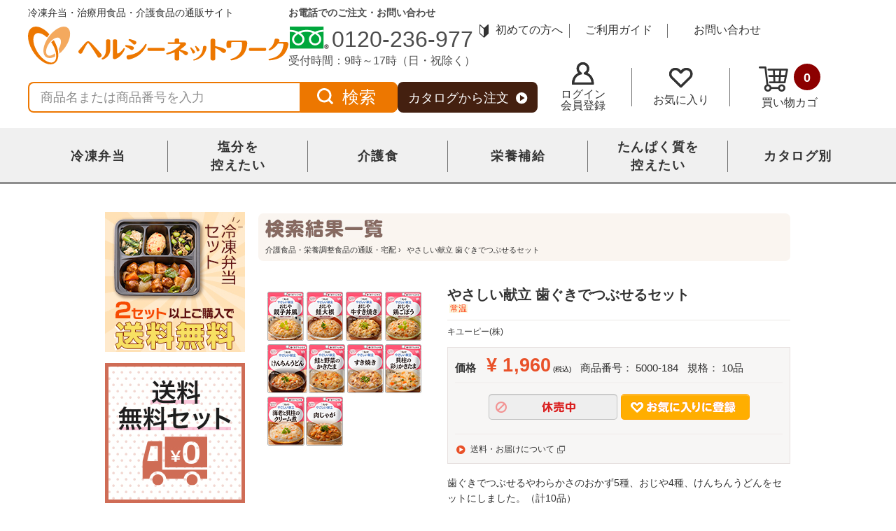

--- FILE ---
content_type: text/html; charset=shift_jis
request_url: https://www.healthynetwork.co.jp/top/detail/asp/detail.asp?gcode=5000184
body_size: 153750
content:
<!DOCTYPE html>
<html lang="ja">
<head>
  <meta charset="Shift_JIS">
  <meta http-equiv="X-UA-Compatible" content="IE=8;IE=10;IE=100">
  <title>やさしい献立 歯ぐきでつぶせるセットの詳細  | 介護食品・栄養調整食品の通販・宅配ならヘルシーネットワーク</title>
  <meta name="description" content="やさしい献立 歯ぐきでつぶせるセットの商品詳細ページです。ヘルシーネットワークは、医療・介護施設で使用されている介護食品・栄養調整食品を、ご家庭で食事療法をされているお客様のもとへ宅配便でお届けしております。様々なメーカーの多種多様な商品を取り扱っており、ほとんどの商品を1個からご購入いただけます。" />
<meta name="keywords" content="たんぱく質調整食品, 介護食品, やわらか食品, エネルギー調整食品, 塩分調整食品, 栄養, 食事療法, 通信販売, 在宅, やさしい献立 歯ぐきでつぶせるセット" />

  <meta property="og:title" content="医療・介護施設食の販売・宅配 ｜ ヘルシーネットワーク" />
  <meta property="og:url" content="https://www.healthynetwork.co.jp/" />
  <meta property="og:description" content="ヘルシーネットワークは、たんぱく質調整食、介護食、エネルギー調整食などの医療・介護用食品を、在宅で食事療法されているお客様のもとへ宅急便でお届けしております。また、多種多様な商品を、栄養成分や形態などの特徴別にご紹介しております。" />
  <meta property="og:image" content="https://www.healthynetwork.co.jp/images/ogp.png" />
  <meta name="viewport" content="width=device-width,initial-scale=1" />
  <meta name="SKYPE_TOOLBAR" content="SKYPE_TOOLBAR_PARSER_COMPATIBLE" />
  <link rel="stylesheet" href="https://www.healthynetwork.co.jp/css/layout.css" />
  <link rel="stylesheet" href="https://www.healthynetwork.co.jp/css/contents.css" />
  <link rel="stylesheet" href="https://www.healthynetwork.co.jp/css/ui/ui.css" />
  <link rel="stylesheet" href="https://www.healthynetwork.co.jp/css/modalwin.css" />
  <link rel="stylesheet" href="https://www.healthynetwork.co.jp/css/slidegallery.css" /><!-- TODO: Deletable Code -->
  <link rel="stylesheet" href="https://www.healthynetwork.co.jp/css/suggest/suggest.css" />
  <link rel="stylesheet" href="https://www.healthynetwork.co.jp/css/list-big.css">
  <link rel="stylesheet" href="https://www.healthynetwork.co.jp/css/detail.css">
  <link rel="stylesheet" href="https://www.healthynetwork.co.jp/css/ivp_css.css">
  <link rel="canonical" href="https://www.healthynetwork.co.jp/top/detail/asp/detail.asp?gcode=5000184" />
  <link rel="alternate" media="only screen and (max-width: 640px)" href="https://www.healthynetwork.co.jp/sp/top/detail/asp/detail.asp?gcode=5000184" />
  <link rel="stylesheet" href="https://use.fontawesome.com/releases/v5.5.0/css/all.css" integrity="sha384-B4dIYHKNBt8Bc12p+WXckhzcICo0wtJAoU8YZTY5qE0Id1GSseTk6S+L3BlXeVIU" crossorigin="anonymous">
  <script src="https://www.healthynetwork.co.jp/js/jquery.min.js"></script>
  <script src="https://www.healthynetwork.co.jp/js/ers_lib.js"></script>
  <script src="https://www.healthynetwork.co.jp/js/jquery.tile.js"></script>
  <script src="https://www.healthynetwork.co.jp/js/common.js"></script>
  <script src="https://www.healthynetwork.co.jp/js/opacity-rollover2.1.js"></script>
  <script src="https://www.healthynetwork.co.jp/js/slideBoxMenu.js"></script>
  <script src="https://www.healthynetwork.co.jp/js/modalwin.js"></script>
  <script src="https://www.healthynetwork.co.jp/js/ui/ui_ers.js"></script>
  <script src="https://www.healthynetwork.co.jp/js/suggest/suggest.js"></script>
  <script src="https://www.healthynetwork.co.jp/js/detail.js"></script>
  <script src="https://www.healthynetwork.co.jp/js/modal_ivp.js"></script>
  <script>
    // サジェスト検索
    $(function () {
      new Suggest.Local("s_keyword", "suggest", [], {
        highlight:true,
        hookBeforeSearch:function(text) {
          var self = this;
          $.post("https://www.healthynetwork.co.jp/top/api/asp/get_keywords_suggest.asp", { keyword:text }, function(data, status) {
            if(status == 'success' && data) {
              self.clearSuggestArea();
              self.candidateList = eval(data);
              var resultList = self._search(text);
              if(resultList.length != 0) {
                self.createSuggestArea(resultList);
              }
            }
          });
        }
      });
    });
    // カラムの高さを揃える（画面読込時に実行）
    $(window).load(function () {
      $(".box .item_summary").tile(5);
      $(".box .item_summary02").tile(5);
      $(".box .item_detail").tile(5);
      $(".box .item_detail02").tile(5);
      $(".box dl dt.note").tile(5);
      $(".box dl dt.note02").tile(5);
      $(".box dl dt.count").tile(5);
      $(".box dl dd.btn").tile(5);
      $(".box dl dt.tips").tile(5);


    });
    // カラムの高さを揃える（文字サイズ変更時に実行）
    $(function() {
      $('#txt_size').click(function() {
        $(".box .item_summary").tile(5);
        $(".box .item_summary02").tile(5);
        $(".box .item_detail").tile(5);
        $(".box .item_detail02").tile(5);
        $(".box dl dt.note").tile(5);
        $(".box dl dt.note02").tile(5);
        $(".box dl dt.count").tile(5);
        $(".box dl dd.btn").tile(5);
      });
    });
    // 画像関連
    function setImageFile(ext) {
      var url = "https://www.healthynetwork.co.jp/images/cate_img/5000184_33014_" + ext + ".jpg";
      $("#image_file").val(url);
    }

    function onHover() {
        var cartconWidth = $('.cart-hover').css("width"); 
        var forcarthoverWidth = $('#for-cart-hover-top').css("width"); 

      if (cartconWidth == "200px") {
           $('.cart-hover').css("right", "-7px");
             $('.cart-hover').css("top", "-2px");
             $('.hover-cont').css("padding-top", "28px");
             $('.reg-order-cart').css("margin-top", "1px"); 
             $('#ordinary_amount').css("left", "-49px");
             $('#ordinary_amount').css("top", "-1px");
             $('#ordinary_unit-yen').css("right", "-51px");
             $('#ordinary_unit-yen').css("top", "0px");

       document.getElementById('ordinary_total').style.top = "20px";
          }

           if (forcarthoverWidth == "250px") {
                 $('.cart-hover').css("right", "-31px"); 
                 $('.cart-hover').css("top", "-2px"); 
                 $('.hover-cont').css("padding-top", "20px"); 
                 $('.reg-order-cart').css("margin-top", "-3px"); 
            }

       document.getElementById('cart_con').style.display = 'block';
       document.getElementById("cart_con").style.marginTop = "60px";
       document.getElementById("cart_con").style.paddingBottom = "15px";
       document.getElementById("for-cart-hover-top").style.paddingBottom = "9px";
       document.getElementById('amountHover').style.opacity = "0.6";
    }

    onload=function(){
    var ts=document.getElementsByClassName('priceinfo'),t,cnt=ts.length,i=0;
    for(;i<cnt;++i){
    t=ts[i];
    t.innerHTML = addComma(t.innerHTML);
    }
    }

    function addComma(str){
        n = Number(str.replace(/[^0-9.]/g,"")); //数値以外は削除
        return String(n).replace(/^([+-]?\d+)(\d{3})/,"$1,$2"); //３桁づつカンマ編集
    }

    function outHover() {
       document.getElementById('cart_con').style.display = 'none';
       document.getElementById('amountHover').style.opacity = '1.0';
    }
      
  </script>
  <script type="application/ld+json">
    [
    {
      "@context": "http://schema.org",
      "@type": "BreadcrumbList",
      "itemListElement":
      [
        {
          "@type": "ListItem",
          "position": 1,
          "item":
          {
            "@id": "https://www.healthynetwork.co.jp/",
            "name": "介護食品・栄養調整食品の通販・宅配"
          }
        },
        {
          "@type": "ListItem",
          "position": 2,
          "item":
          {
            "@id": "https://www.healthynetwork.co.jp/top/detail/asp/detail.asp?gcode=5000184",
            "name": "やさしい献立 歯ぐきでつぶせるセット"
          }
        }
      ]
    },
    {
      "@context": "http://schema.org",
      "@type": "Product",
      "sku": "5000-184",
      "name": "やさしい献立 歯ぐきでつぶせるセット", 
      "description": "歯ぐきでつぶせるやわらかさのおかず5種、おじや4種、けんちんうどんをセットにしました。（計10品）<br/><br />セット内容<br />●<a href="https://www.healthynetwork.co.jp/top/detail/asp/detail.asp?gcode=2204511"><strong>おじや 親子丼風</strong></a><br />●<a href="https://www.healthynetwork.co.jp/top/detail/asp/detail.asp?gcode=2204512"><strong>おじや 鮭大根</strong></a><br />●<a href="https://www.healthynetwork.co.jp/top/detail/asp/detail.asp?gcode=2204513"><strong>おじや 牛すき焼き</strong></a><br />●<a href="https://www.healthynetwork.co.jp/top/detail/asp/detail.asp?gcode=2204514"><strong>おじや 鶏ごぼう</strong></a><br />●<a href="https://www.healthynetwork.co.jp/top/detail/asp/detail.asp?gcode=2204516"><strong>けんちんうどん</strong></a><br />●<a href="https://www.healthynetwork.co.jp/top/detail/asp/detail.asp?gcode=2204518"><strong>鮭と野菜のかきたま</strong></a><br />●<a href="https://www.healthynetwork.co.jp/top/detail/asp/detail.asp?gcode=2204519"><strong>すき焼き</strong></a><br />●<a href="https://www.healthynetwork.co.jp/top/detail/asp/detail.asp?gcode=2204520"><strong>貝柱の彩りかきたま</strong></a><br />●<a href="https://www.healthynetwork.co.jp/top/detail/asp/detail.asp?gcode=2204521"><strong>海老と貝柱のクリーム煮</strong></a><br />●<a href="https://www.healthynetwork.co.jp/top/detail/asp/detail.asp?gcode=2204522"><strong>肉じゃが</strong></a><div class="UGC"><h4>【UDF区分・学会分類2021コード】</h4><p class="ic"><img src="/../../images/cms/news/UDF2_logo.png" /><img src="/../../images/cms/news/gakkailv4_logo.png" /></p><p>各コードの詳細は右記リンクをご参照ください。(<span class="udf"><a href="/../../images/cms/news/%E3%82%84%E3%82%8F%E3%82%89%E3%81%8B%E9%A3%9F%E5%93%81%E3%83%BB%E3%83%87%E3%82%B6%E3%83%BC%E3%83%88%E3%82%AB%E3%83%86%E3%82%B4%E3%83%AA%E3%81%AE%E8%A6%8B%E6%96%B9.pdf" target="_blank">UDF</a></span>・<span class="jsd"><a href="/../../images/cms/news/jsdr2021.pdf" target="_blank">学会分類</a></span>)</p></div>",
      "image": {
          "@type": "ImageObject",
          "url": "https://www.healthynetwork.co.jp/images/simg/5000184_01.jpg"
      },
      "brand": {
          "@type": "Thing",
          "name": "キユーピー(株)"
      },
      "offers": {
        "@type" : "Offer",
        "price": "1960",
        "priceCurrency": "JPY",
        "itemCondition": "http://schema.org/NewCondition",
        "availability":"http://schema.org/OutOfStock",
        "seller": {
          "@type": "Organization",
          "name": "ヘルシーネットワーク"
        }
      }
    }
    ]
  </script>

  <!-- alert start -->

  <!--alert end-->
  <!-- GoogleanAlytics start -->
<script>
(function(i,s,o,g,r,a,m){i['GoogleAnalyticsObject']=r;i[r]=i[r]||function(){
(i[r].q=i[r].q||[]).push(arguments)},i[r].l=1*new Date();a=s.createElement(o),
m=s.getElementsByTagName(o)[0];a.async=1;a.src=g;m.parentNode.insertBefore(a,m)
})(window,document,'script','//www.google-analytics.com/analytics.js','ga');

ga('create', 'UA-2919932-17', 'auto');


ga('send', 'pageview');

</script>


<!-- Google Tag Manager -->
<script>(function(w,d,s,l,i){w[l]=w[l]||[];w[l].push({'gtm.start':
new Date().getTime(),event:'gtm.js'});var f=d.getElementsByTagName(s)[0],
j=d.createElement(s),dl=l!='dataLayer'?'&l='+l:'';j.async=true;j.src=
'https://www.googletagmanager.com/gtm.js?id='+i+dl;f.parentNode.insertBefore(j,f);
})(window,document,'script','dataLayer','GTM-NTCVLS6');</script>
<!-- End Google Tag Manager -->

<!-- Optimize Next -->
<script>(function(p,r,o,j,e,c,t,g){
p['_'+t]={};g=r.createElement('script');g.src='https://www.googletagmanager.com/gtm.js?id=GTM-'+t;r[o].prepend(g);
g=r.createElement('style');g.innerText='.'+e+t+'{visibility:hidden!important}';r[o].prepend(g);
r[o][j].add(e+t);setTimeout(function(){if(r[o][j].contains(e+t)){r[o][j].remove(e+t);p['_'+t]=0}},c)
})(window,document,'documentElement','classList','loading',2000,'PBWMCLKN')</script>
<!-- End Optimize Next -->

<!-- User Insight PCDF Code Start -->
<script type="text/javascript">
var _uic = _uic ||{}; var _uih = _uih ||{};_uih['id'] = 56642;
_uih['lg_id'] = '';
_uih['fb_id'] = '';
_uih['tw_id'] = '';
_uih['uigr_1'] = ''; _uih['uigr_2'] = ''; _uih['uigr_3'] = ''; _uih['uigr_4'] = ''; _uih['uigr_5'] = '';
_uih['uigr_6'] = ''; _uih['uigr_7'] = ''; _uih['uigr_8'] = ''; _uih['uigr_9'] = ''; _uih['uigr_10'] = '';
_uic['uls'] = 1;
_uic['security_type'] = -1;

/* DO NOT ALTER BELOW THIS LINE */
(function() {
var bi = document.createElement('script');bi.type = 'text/javascript'; bi.async = true;
bi.src = '//cs.nakanohito.jp/b3/bi.js';
var s = document.getElementsByTagName('script')[0];s.parentNode.insertBefore(bi, s);
})();
</script>
<!-- User Insight PCDF Code End -->
  <!-- GoogleanAlytics end -->

  <!-- popular items list start -->
<script> var lists=[
"<!-- result_item start --><div class='box'><p class='item_image small_box'><a  href='https://www.healthynetwork.co.jp/top/detail/asp/detail.asp?gcode=5210122&amp;s_cate1=2'><img src='https://www.healthynetwork.co.jp/images/simg/5210122_01.jpg?width=90' alt='【送料無料】スムースグルメセットプラス おかず17品セット' class='img_for_list1 over1' /></a></p><div class='item_summary02 small_box'><!-- list view→ --><h3 class='addCampaign'><span class='type'><img src='https://www.healthynetwork.co.jp/images/icon_2-list.png' alt='はつらつ' /></span><a  href='https://www.healthynetwork.co.jp/top/detail/asp/detail.asp?gcode=5210122&amp;s_cate1=2'>【送料無料】スムースグルメセットプラス おかず17品セット</a><span class='icon cold'>冷凍</span></h3><div class='note02 picList'></div><div class='detail_text'></div></div></div><!-- result_item end -->",
"<!-- result_item start --><div class='box'><p class='item_image small_box'><a  href='https://www.healthynetwork.co.jp/top/detail/asp/detail.asp?gcode=5000198&amp;s_cate1=2'><img src='https://www.healthynetwork.co.jp/images/simg/5000198_01.jpg?width=90' alt='おいしくミキサー(おかず)全21品セット ' class='img_for_list1 over1' /></a></p><div class='item_summary02 small_box'><!-- list view→ --><h3 class='addCampaign'><span class='type'><img src='https://www.healthynetwork.co.jp/images/icon_2-list.png' alt='はつらつ' /></span><a  href='https://www.healthynetwork.co.jp/top/detail/asp/detail.asp?gcode=5000198&amp;s_cate1=2'>おいしくミキサー(おかず)全21品セット</a><span class='icon normal'>常温</span></h3><div class='note02 picList'></div><div class='detail_text'></div></div></div><!-- result_item end -->",
"<!-- result_item start --><div class='box'><p class='item_image small_box'><a  href='https://www.healthynetwork.co.jp/top/detail/asp/detail.asp?gcode=5000849&amp;s_cate1=2'><img src='https://www.healthynetwork.co.jp/images/simg/5000849_01.jpg?width=90' alt='【送料無料】やさしい献立なめらかごはん 72個セット' class='img_for_list1 over1' /></a></p><div class='item_summary02 small_box'><!-- list view→ --><h3 class='addCampaign'><span class='type'><img src='https://www.healthynetwork.co.jp/images/icon_2-list.png' alt='はつらつ' /></span><a  href='https://www.healthynetwork.co.jp/top/detail/asp/detail.asp?gcode=5000849&amp;s_cate1=2'>【送料無料】やさしい献立なめらかごはん 72個セット</a><span class='icon normal'>常温</span></h3><div class='note02 picList'></div><div class='detail_text'></div></div></div><!-- result_item end -->",
"<!-- result_item start --><div class='box'><p class='item_image small_box'><a  href='https://www.healthynetwork.co.jp/top/detail/asp/detail.asp?gcode=5000883&amp;s_cate1=2'><img src='https://www.healthynetwork.co.jp/images/simg/5000883_01.jpg?width=90' alt='【送料無料】明治メイバランスMiniカップセット アソート' class='img_for_list1 over1' /></a></p><div class='item_summary02 small_box'><!-- list view→ --><h3 class='addCampaign'><span class='type'><img src='https://www.healthynetwork.co.jp/images/icon_2-list.png' alt='はつらつ' /></span><a  href='https://www.healthynetwork.co.jp/top/detail/asp/detail.asp?gcode=5000883&amp;s_cate1=2'>【送料無料】明治メイバランスMiniカップセット アソート</a><span class='icon normal'>常温</span></h3><div class='note02 picList'></div><div class='detail_text'></div></div></div><!-- result_item end -->",
"<!-- result_item start --><div class='box'><p class='item_image small_box'><a  href='https://www.healthynetwork.co.jp/top/detail/asp/detail.asp?gcode=2250331&amp;s_cate1=2'><img src='https://www.healthynetwork.co.jp/images/simg/2250331_01.jpg?width=90' alt='明治メイバランスMini コーヒー味' class='img_for_list1 over1' /></a></p><div class='item_summary02 small_box'><!-- list view→ --><h3 class='addCampaign'><span class='type'><img src='https://www.healthynetwork.co.jp/images/icon_2-list.png' alt='はつらつ' /></span><a  href='https://www.healthynetwork.co.jp/top/detail/asp/detail.asp?gcode=2250331&amp;s_cate1=2'>明治メイバランスMini コーヒー味</a><span class='icon normal'>常温</span></h3><div class='note02 picList'></div><div class='detail_text'></div></div></div><!-- result_item end -->",
"<!-- result_item start --><div class='box'><p class='item_image small_box'><a  href='https://www.healthynetwork.co.jp/top/detail/asp/detail.asp?gcode=5001010&amp;s_cate1=2'><img src='https://www.healthynetwork.co.jp/images/simg/5001010_01.jpg?width=90' alt='【送料無料】明治メイバランス ぎゅっとMini 全6品×5個セット' class='img_for_list1 over1' /></a></p><div class='item_summary02 small_box'><!-- list view→ --><h3 class='addCampaign'><span class='type'><img src='https://www.healthynetwork.co.jp/images/icon_2-list.png' alt='はつらつ' /></span><a  href='https://www.healthynetwork.co.jp/top/detail/asp/detail.asp?gcode=5001010&amp;s_cate1=2'>【送料無料】明治メイバランス ぎゅっとMini 全6品×5個セット</a><span class='icon normal'>常温</span></h3><div class='note02 picList'></div><div class='detail_text'></div></div></div><!-- result_item end -->",
"<!-- result_item start --><div class='box'><p class='item_image small_box'><a  href='https://www.healthynetwork.co.jp/top/detail/asp/detail.asp?gcode=5000898&amp;s_cate1=2'><img src='https://www.healthynetwork.co.jp/images/simg/5000898_01.jpg?width=90' alt='【送料無料】アイソカル・ゼリーハイカロリー 人気6種×6個セット ' class='img_for_list1 over1' /></a></p><div class='item_summary02 small_box'><!-- list view→ --><h3 class='addCampaign'><span class='type'><img src='https://www.healthynetwork.co.jp/images/icon_2-list.png' alt='はつらつ' /></span><a  href='https://www.healthynetwork.co.jp/top/detail/asp/detail.asp?gcode=5000898&amp;s_cate1=2'>【送料無料】アイソカル・ゼリーハイカロリー 人気6種×6個セット</a><span class='icon normal'>常温</span></h3><div class='note02 picList'></div><div class='detail_text'></div></div></div><!-- result_item end -->",
"<!-- result_item start --><div class='box'><p class='item_image small_box'><a  href='https://www.healthynetwork.co.jp/top/detail/asp/detail.asp?gcode=2970042&amp;s_cate1=2'><img src='https://www.healthynetwork.co.jp/images/simg/2970042_01.jpg?width=90' alt='ラクーナ飲むゼリー3S(スリーエス) りんご風味' class='img_for_list1 over1' /></a></p><div class='item_summary02 small_box'><!-- list view→ --><h3 class='addCampaign'><span class='type'><img src='https://www.healthynetwork.co.jp/images/icon_2-list.png' alt='はつらつ' /></span><a  href='https://www.healthynetwork.co.jp/top/detail/asp/detail.asp?gcode=2970042&amp;s_cate1=2'>ラクーナ飲むゼリー3S(スリーエス) りんご風味</a><span class='icon normal'>常温</span></h3><div class='note02 picList'></div><div class='detail_text'></div></div></div><!-- result_item end -->",
"<!-- result_item start --><div class='box'><p class='item_image small_box'><a  href='https://www.healthynetwork.co.jp/top/detail/asp/detail.asp?gcode=2320511&amp;s_cate1=2'><img src='https://www.healthynetwork.co.jp/images/simg/2320511_01.jpg?width=90' alt='アイソトニックゼリー 150g' class='img_for_list1 over1' /></a></p><div class='item_summary02 small_box'><!-- list view→ --><h3 class='addCampaign'><span class='type'><img src='https://www.healthynetwork.co.jp/images/icon_2-list.png' alt='はつらつ' /></span><a  href='https://www.healthynetwork.co.jp/top/detail/asp/detail.asp?gcode=2320511&amp;s_cate1=2'>アイソトニックゼリー 150g</a><span class='icon normal'>常温</span></h3><div class='note02 picList'></div><div class='detail_text'></div></div></div><!-- result_item end -->",
"<!-- result_item start --><div class='box'><p class='item_image small_box'><a  href='https://www.healthynetwork.co.jp/top/detail/asp/detail.asp?gcode=2320086&amp;s_cate1=2'><img src='https://www.healthynetwork.co.jp/images/simg/2320086_01.jpg?width=90' alt='ブイ・クレス CP10(シーピーテン) ミックスフルーツ' class='img_for_list1 over1' /></a></p><div class='item_summary02 small_box'><!-- list view→ --><h3 class='addCampaign'><span class='type'><img src='https://www.healthynetwork.co.jp/images/icon_2-list.png' alt='はつらつ' /></span><a  href='https://www.healthynetwork.co.jp/top/detail/asp/detail.asp?gcode=2320086&amp;s_cate1=2'>ブイ・クレス CP10(シーピーテン) ミックスフルーツ</a><span class='icon normal'>常温</span></h3><div class='note02 picList'></div><div class='detail_text'></div></div></div><!-- result_item end -->"]; function rndSet() { var rNo = Math.floor(Math.random() * lists.length); document.write(lists[rNo]); lists.splice(rNo,1); } </script>
  <!-- popular items list end -->

</head>

<body>
  <!-- wrapper start -->
  <div id="wrapper">

    <!-- header start -->
<link rel="stylesheet" href="https://www.healthynetwork.co.jp/css/new_layout.css" />
<link rel="stylesheet" href="https://www.healthynetwork.co.jp/css/suggest/suggest.css" />
<script src="https://www.healthynetwork.co.jp/js/new_layout.js?20250610"></script>
<script src="https://www.healthynetwork.co.jp/js/suggest/suggest.js"></script>
<script src="https://www.healthynetwork.co.jp/js/cart_hover.js"></script>
<script type="text/javascript">
         $(function () {
             new Suggest.Local("s_keyword", "suggest", [], {
                 highlight: true,
                 hookBeforeSearch: function (text) {
                     var self = this;
                     $.post("https://www.healthynetwork.co.jp/top/api/asp/get_keywords_suggest.asp", {
                         keyword: text
                     }, function (data, status) {
                         if (status == 'success' && data) {
                             self.clearSuggestArea();
                             self.candidateList = eval(data);
                             var resultList = self._search(text);
                             if (resultList.length != 0) {
                                 self.createSuggestArea(resultList);
                             }
                         }
                     });
                 }
             });
         });

</script>

<!-- GoogleanAlytics2 start -->
<!-- Google Tag Manager (noscript) -->
<noscript><iframe src="https://www.googletagmanager.com/ns.html?id=GTM-NTCVLS6"
height="0" width="0" style="display:none;visibility:hidden"></iframe></noscript>
<!-- End Google Tag Manager (noscript) -->
<!-- GoogleanAlytics2 end -->

<header class="clearfix">
  <!-- sticky header start -->
  <div class="header-sticky">
    <div class="header-content">
      <div class="header-nav">
        <div class="header-item">
<a  href="https://www.healthynetwork.co.jp/" class="logo">
            <img src="/images/logo.svg" alt="Healthy Network　ヘルシーネットワーク" />
</a>          <p class="menu-mobile">
            <img src="/images/icon_hamburger.png" alt="">
            <span>商品<br>カテゴリ</span>
          </p>
        </div>
        <div class="header-item login-sticky"></div>
        <div class="header-item navUserSticky"></div>
      </div>
      <div class="nav-sticky"></div>
    </div>
  </div>
  <!-- sticky header end -->
  <!-- header top start-->
  <div class="header_top">
    <div class="header-item">
      <!-- title start -->
      <h1>
        冷凍弁当・治療用食品・介護食品の通販サイト
<a  href="https://www.healthynetwork.co.jp/" class="logo">
          <img src="/images/logo.svg" alt="Healthy Network　ヘルシーネットワーク" />
</a>      </h1>
      <!-- title end -->


    </div>
    <div class="header-item">
      <span class="info">お電話でのご注文・お問い合わせ</span>
      <p class="phone-number"><span class="icon-prites icon-phone"></span>0120-236-977</p>
      <p>受付時間：9時～17時（日・祝除く）</p>
    </div>
    <div class="header-item">

      <!-- member menu start -->
      <nav class="clearfix login" id="header_nav">
        <!-- login menu start -->
        <div id="logoin">
          <span id="welcome_wrap" style="display:none;">
            <div class="welcome">
              <p><span class="text">ようこそ、</span><span class="login_name"></span>さん</p>
            </div><!-- /.welcome -->
          </span><!-- /#welcome_wrap -->
        </div>
        <!-- /#logoin -->
        <!-- logout menu start -->
        <div id="logout">
          <ul class="nav-list list-item">
            <li class="login_head"><a  href="https://www.healthynetwork.co.jp/first/"><span class="icon-prites icon-guide"></span>初めての方へ</a></li>
            <li class="logout" style="display:none;"><a  href="https://www.healthynetwork.co.jp/top/member/asp/logout.asp">ログアウト</a></li>
            <li><a  href="https://www.healthynetwork.co.jp/guide/">ご利用ガイド</a></li>
            <li><a  href="https://www.healthynetwork.co.jp/top/quest/asp/quest1.asp">お問い合わせ</a></li>
          </ul>
        </div><!-- /#logout -->

      </nav>
      <!-- member menu end -->
    </div>
  </div>
  <!-- header top end-->
  <!-- header middle start-->
  <div class="header_middle">
    <div class="header-item">
      <!-- info_box start -->
<form  action="https://www.healthynetwork.co.jp/top/search/asp/list.asp" method="post" autocomplete="off">
<input type="hidden" name="sort" value="5" /><input type="hidden" name="list_type" value="big" />


        <div class="search_box clearfix">
          <p>
            <input type="text" id="s_keyword" name="s_keyword" class="input-search" placeholder="商品名または商品番号を入力" value="" autocomplete="off" />
            <input name="search_submit-s" id="search_submit-s" class="search-submit" type="submit" value="検索" />
            <div id="suggest" style="display:none;"></div>
          </p>
        </div>
</form>      <!-- info_box end -->
    </div>
    <div class="header-item">
<a  href="https://www.healthynetwork.co.jp/top/item/asp/list_purchase.asp" class="catalog">カタログから注文<span class="icon-prites icon-catelog"></span></a>    </div>
    <div class="header-item">
      <div class="navUser">
        <ul class="nav-list list-inner">
          <li>
<a  href="https://www.healthynetwork.co.jp/top/member/asp/" id="login_navi" class="icon-user ">
              <span class="icon-prites icon-user"></span>ログイン<br>会員登録
  </a><a  href="https://www.healthynetwork.co.jp/top/member/asp/" id="mysite_navi" class="icon-user" style="display: none;">
              <span class="icon-prites icon-user"></span>マイサイト
  </a>          </li>
          <li><a  href="https://www.healthynetwork.co.jp/top/cart/asp/wishlist.asp" class="icon-wishlish"><span class="icon-prites icon-wishlist"></span>お気に入り</a></li>
          <li>
            <div id="hoverCartDiv" class="hoverCartDiv-cs" onmouseover="onHover()" onmouseout="outHover()">
              <div id="cart_box" class="cart_box-cl">
                <p id="cart-btn" onmouseover="onHover()" onmouseout="outHover()">
<a  href="https://www.healthynetwork.co.jp/top/cart/asp/cart.asp">
                    <img src="/images/icon_shopping.png" alt="買い物カゴ">
                    <img src="/images/icon_shopping-hover.png" class="icon-cart-hover" alt="買い物カゴ">
                    買い物カゴ
                    <!-- <img src="https://www.healthynetwork.co.jp/images/btn_cart.png" alt="買い物カゴを見る" /> -->
                    <span class="amount" id="amountHover"></span>
        </a>                </p>
              </div>
              <div class="cart-hover" id="cart_con" style="right: -2px; margin-top: -43px;">
                <div class="for-cart-hover-top" id="for-cart-hover-top">
                  <div class="hover-cont">
                    <p class="ordinary-order-cart">
<a  href="https://www.healthynetwork.co.jp/top/cart/asp/cart.asp?order_type=1">
                        <span id="ordinary_amount" class="cart-hover-spn" style="position: relative;">1点</span>
                        <span id="ordinary_total" class="cart-hover-price" style="left: 95px; position: absolute;">10,000</span>
                        <span id="ordinary_unit-yen" class="cart-hover-spn" style="position: relative; right: -101px;">
                          <label class="unit-yen-2">税込</label>円
                        </span>
            </a>                    </p>
                  </div>
                </div>
              </div>
            </div>
          </li>
        </ul>
      </div>

    </div>
  </div>
  <!-- header middle end-->
  <!-- menu start -->
  <div class="nav-cate">
    <nav class="clearfix nav">
      <ul class="navPage">
        <li class="navPage-item">
<a  href="javascript:void(0)" class="navPage-action">冷凍弁当</a>          <div class="navPage-subMenu navPage-subItem">
            <div class="cateArea">
<a  href="javascript:void(0)" class="close js-close">閉じる <img src="/images/icon_close.png" alt=""></a>              <p class="navPage-title">冷凍弁当</p>
              <ul class="navPage-subMenu-list">
                <li class="navPage-subMenu-item">
                  <p class="navPage-sub">
                    たんぱく質と塩分を控えたい
                  </p>
                  <ul class="navPage-subMenu-list">
                    <li class="navPage-subMenu-item"><a  href="https://www.healthynetwork.co.jp/top/search/asp/list.asp?s_keyword=%97%E2%93%80%95%D9%93%96%81%84%82%BD%82%F1%82%CF%82%AD%8E%BF%82%C6%89%96%95%AA%82%F0%8DT%82%A6%82%BD%82%A2&amp;category_search=true">全品</a></li>
                    <li class="navPage-subMenu-item"><a  href="https://www.healthynetwork.co.jp/top/search/asp/list.asp?s_keyword=%97%E2%93%80%95%D9%93%96%81%84%82%BD%82%F1%82%CF%82%AD%8E%BF%82%C6%89%96%95%AA%82%F0%8DT%82%A6%82%BD%82%A2%81%84%8F%AC%82%D4%82%E8&amp;category_search=true">小ぶり</a></li>
                    <li class="navPage-subMenu-item"><a  href="https://www.healthynetwork.co.jp/top/search/asp/list.asp?s_keyword=%97%E2%93%80%95%D9%93%96%81%84%82%BD%82%F1%82%CF%82%AD%8E%BF%82%C6%89%96%95%AA%82%F0%8DT%82%A6%82%BD%82%A2%81%84%90H%82%D7%89%9E%82%A6%82%A0%82%E8&amp;category_search=true">食べ応えあり</a></li>
                    <li class="navPage-subMenu-item"><a  href="https://www.healthynetwork.co.jp/top/search/asp/list.asp?s_keyword=%97%E2%93%80%95%D9%93%96%81%84%82%BD%82%F1%82%CF%82%AD%8E%BF%82%C6%89%96%95%AA%82%F0%8DT%82%A6%82%BD%82%A2%81%84%82%B2%82%CD%82%F1%82%C2%82%AB&amp;category_search=true">ごはんつき</a></li>
                    <li class="navPage-subMenu-item"><a  href="https://www.healthynetwork.co.jp/top/search/asp/list.asp?s_keyword=%97%E2%93%80%95%D9%93%96%81%84%82%BD%82%F1%82%CF%82%AD%8E%BF%82%C6%89%96%95%AA%82%F0%8DT%82%A6%82%BD%82%A2%81%84%96%CB&amp;category_search=true">麺</a></li>
                    <li class="navPage-subMenu-item"><a  href="https://www.healthynetwork.co.jp/top/search/asp/list.asp?s_keyword=%97%E2%93%80%95%D9%93%96%81%84%82%BD%82%F1%82%CF%82%AD%8E%BF%82%C6%89%96%95%AA%82%F0%8DT%82%A6%82%BD%82%A2%81%84%83p%83%93%81E%83f%83U%81%5B%83g&amp;category_search=true">パン・デザート</a></li>
                    <li class="navPage-subMenu-item"><a  href="https://www.healthynetwork.co.jp/top/search/asp/list.asp?s_keyword=%97%E2%93%80%95%D9%93%96%81%84%82%BD%82%F1%82%CF%82%AD%8E%BF%82%C6%89%96%95%AA%82%F0%8DT%82%A6%82%BD%82%A2%81%84%91%97%97%BF%96%B3%97%BF&amp;category_search=true">送料無料</a></li>
                    <li class="navPage-subMenu-item"><a  href="https://www.healthynetwork.co.jp/top/search/asp/list.asp?s_keyword=%97%E2%93%80%95%D9%93%96%81%84%82%BD%82%F1%82%CF%82%AD%8E%BF%82%C6%89%96%95%AA%82%F0%8DT%82%A6%82%BD%82%A2%81%84%82%DC%82%C6%82%DF%82%C4%92%8D%95%B6&amp;category_search=true">まとめて注文</a></li>
                    <li class="navPage-subMenu-item">
                      <p class="border">シリーズ別</p>
                    </li>
                    <li class="navPage-subMenu-item"><a  href="https://www.healthynetwork.co.jp/top/search/asp/list.asp?s_keyword=%97%E2%93%80%95%D9%93%96%81%84%82%BD%82%F1%82%CF%82%AD%8E%BF%82%C6%89%96%95%AA%82%F0%8DT%82%A6%82%BD%82%A2%81%84%82%BB%82%E7%82%DC%82%DF%90H%93%B0&amp;category_search=true">そらまめ食堂</a></li>
                    <li class="navPage-subMenu-item"><a  href="https://www.healthynetwork.co.jp/top/search/asp/list.asp?s_keyword=%97%E2%93%80%95%D9%93%96%81%84%82%BD%82%F1%82%CF%82%AD%8E%BF%82%C6%89%96%95%AA%82%F0%8DT%82%A6%82%BD%82%A2%81%84%82%A2%82%AB%82%A2%82%AB%8C%E4%91V&amp;category_search=true">いきいき御膳</a></li>
                  </ul>
                </li>
                <li class="navPage-subMenu-item">
                  <p class="navPage-sub">
                    塩分を控えたい
                  </p>
                  <ul class="navPage-subMenu-list">
                    <li class="navPage-subMenu-item"><a  href="https://www.healthynetwork.co.jp/top/search/asp/list.asp?s_keyword=%97%E2%93%80%95%D9%93%96%81%84%89%96%95%AA%82%F0%8DT%82%A6%82%BD%82%A2&amp;category_search=true">全品</a></li>
                    <li class="navPage-subMenu-item"><a  href="https://www.healthynetwork.co.jp/top/search/asp/list.asp?s_keyword=%97%E2%93%80%95%D9%93%96%81%84%89%96%95%AA%82%F0%8DT%82%A6%82%BD%82%A2%81%84%8F%AC%82%D4%82%E8&amp;category_search=true">小ぶり</a></li>
                    <li class="navPage-subMenu-item"><a  href="https://www.healthynetwork.co.jp/top/search/asp/list.asp?s_keyword=%97%E2%93%80%95%D9%93%96%81%84%89%96%95%AA%82%F0%8DT%82%A6%82%BD%82%A2%81%84%90H%82%D7%89%9E%82%A6%82%A0%82%E8&amp;category_search=true">食べ応えあり</a></li>
                    <li class="navPage-subMenu-item"><a  href="https://www.healthynetwork.co.jp/top/search/asp/list.asp?s_keyword=%97%E2%93%80%95%D9%93%96%81%84%89%96%95%AA%82%F0%8DT%82%A6%82%BD%82%A2%81%84%91%97%97%BF%96%B3%97%BF&amp;category_search=true">送料無料</a></li>
                    <li class="navPage-subMenu-item"><a  href="https://www.healthynetwork.co.jp/top/search/asp/list.asp?s_keyword=%97%E2%93%80%95%D9%93%96%81%84%89%96%95%AA%82%F0%8DT%82%A6%82%BD%82%A2%81%84%82%DC%82%C6%82%DF%82%C4%92%8D%95%B6&amp;category_search=true">まとめて注文</a></li>
                  </ul>
                  <ul class="navPage-subMenu-list">
                    <li class="navPage-subMenu-item">
                      <p class="border">シリーズ別</p>
                    </li>
                    <li class="navPage-subMenu-item"><a  href="https://www.healthynetwork.co.jp/top/search/asp/list.asp?s_keyword=%97%E2%93%80%95%D9%93%96%81%84%89%96%95%AA%82%F0%8DT%82%A6%82%BD%82%A2%81%84%82%E6%82%C2%82%CE%90H%93%B0&amp;category_search=true">よつば食堂</a></li>
                    <li class="navPage-subMenu-item"><a  href="https://www.healthynetwork.co.jp/top/search/asp/list.asp?s_keyword=%97%E2%93%80%95%D9%93%96%81%84%89%96%95%AA%82%F0%8DT%82%A6%82%BD%82%A2%81%84%83w%83%8B%83V%81%5B%90H%93%B0&amp;category_search=true">ヘルシー食堂</a></li>
                    <li class="navPage-subMenu-item"><a  href="https://www.healthynetwork.co.jp/top/search/asp/list.asp?s_keyword=%97%E2%93%80%95%D9%93%96%81%84%89%96%95%AA%82%F0%8DT%82%A6%82%BD%82%A2%81%84%82%AB%82%AD%82%CE%82%E8%82%B2%82%BA%82%F1&amp;category_search=true">きくばりごぜん</a></li>
                  </ul>
                </li>
                <li class="navPage-subMenu-item">
                  <p class="navPage-sub">
                    カロリーと塩分を控えたい
                  </p>
                  <ul class="navPage-subMenu-list">
                    <li class="navPage-subMenu-item"><a  href="https://www.healthynetwork.co.jp/top/search/asp/list.asp?s_keyword=%97%E2%93%80%95%D9%93%96%81%84%83J%83%8D%83%8A%81%5B%82%C6%89%96%95%AA%82%F0%8DT%82%A6%82%BD%82%A2&amp;category_search=true">全品</a></li>
                    <li class="navPage-subMenu-item"><a  href="https://www.healthynetwork.co.jp/top/search/asp/list.asp?s_keyword=%97%E2%93%80%95%D9%93%96%81%84%83J%83%8D%83%8A%81%5B%82%C6%89%96%95%AA%82%F0%8DT%82%A6%82%BD%82%A2%81%84%91%97%97%BF%96%B3%97%BF&amp;category_search=true">送料無料</a></li>
                    <li class="navPage-subMenu-item"><a  href="https://www.healthynetwork.co.jp/top/search/asp/list.asp?s_keyword=%97%E2%93%80%95%D9%93%96%81%84%83J%83%8D%83%8A%81%5B%82%C6%89%96%95%AA%82%F0%8DT%82%A6%82%BD%82%A2%81%84%82%DC%82%C6%82%DF%82%C4%92%8D%95%B6&amp;category_search=true">まとめて注文</a></li>
                  </ul>
                  <ul class="navPage-subMenu-list">
                    <li class="navPage-subMenu-item">
                      <p class="border">シリーズ別</p>
                    </li>
                    <li class="navPage-subMenu-item"><a  href="https://www.healthynetwork.co.jp/top/search/asp/list.asp?s_keyword=%97%E2%93%80%95%D9%93%96%81%84%83J%83%8D%83%8A%81%5B%82%C6%89%96%95%AA%82%F0%8DT%82%A6%82%BD%82%A2%81%84%83w%83%8B%83V%81%5B%90H%93%B0&amp;category_search=true">ヘルシー食堂</a></li>
                    <li class="navPage-subMenu-item"><a  href="https://www.healthynetwork.co.jp/top/search/asp/list.asp?s_keyword=%97%E2%93%80%95%D9%93%96%81%84%83J%83%8D%83%8A%81%5B%82%C6%89%96%95%AA%82%F0%8DT%82%A6%82%BD%82%A2%81%84%82%E6%82%C2%82%CE%90H%93%B0&amp;category_search=true">よつば食堂</a></li>
                    <li class="navPage-subMenu-item"><a  href="https://www.healthynetwork.co.jp/top/search/asp/list.asp?s_keyword=%97%E2%93%80%95%D9%93%96%81%84%83J%83%8D%83%8A%81%5B%82%C6%89%96%95%AA%82%F0%8DT%82%A6%82%BD%82%A2%81%84%82%AB%82%AD%82%CE%82%E8%82%B2%82%BA%82%F1&amp;category_search=true">きくばりごぜん</a></li>
                    <li class="navPage-subMenu-item"></li>
                  </ul>
                </li>
                <li class="navPage-subMenu-item">
                  <p class="navPage-sub">
                    介護食
                  </p>
                  <ul class="navPage-subMenu-list">
                    <li class="navPage-subMenu-item">
                      <p class="border">舌でつぶせる</p>
                    </li>
                    <li class="navPage-subMenu-item"><a  href="https://www.healthynetwork.co.jp/top/search/asp/list.asp?cate1=2&amp;s_keyword=%97%E2%93%80%95%D9%93%96%81%84%89%EE%8C%EC%90H%81%84%90%E3%82%C5%82%C2%82%D4%82%B9%82%E9&amp;category_search=true">全品</a></li>
                    <li class="navPage-subMenu-item"><a  href="https://www.healthynetwork.co.jp/top/search/asp/list.asp?cate1=2&amp;s_keyword=%97%E2%93%80%95%D9%93%96%81%84%89%EE%8C%EC%90H%81%84%90%E3%82%C5%82%C2%82%D4%82%B9%82%E9%81%84%91%97%97%BF%96%B3%97%BF%83Z%83b%83g&amp;category_search=true">送料無料セット</a></li>
                  </ul>
                  <ul class="navPage-subMenu-list">
                    <li class="navPage-subMenu-item"><p class="border">歯ぐきでつぶせる</p></li>
                    <li class="navPage-subMenu-item"><a  href="https://www.healthynetwork.co.jp/top/search/asp/list.asp?cate1=2&amp;s_keyword=%97%E2%93%80%95%D9%93%96%81%84%89%EE%8C%EC%90H%81%84%8E%95%82%AE%82%AB%82%C5%82%C2%82%D4%82%B9%82%E9&amp;category_search=true">全品</a></li>
                    <li class="navPage-subMenu-item"><a  href="https://www.healthynetwork.co.jp/top/search/asp/list.asp?cate1=2&amp;s_keyword=%97%E2%93%80%95%D9%93%96%81%84%89%EE%8C%EC%90H%81%84%8E%95%82%AE%82%AB%82%C5%82%C2%82%D4%82%B9%82%E9%81%84%91%97%97%BF%96%B3%97%BF%83Z%83b%83g&amp;category_search=true">送料無料セット</a></li>
                  </ul>
                  <ul class="navPage-subMenu-list">
                    <li class="navPage-subMenu-item"><p class="border">シリーズ別</p></li>
                    <li class="navPage-subMenu-item"><a  href="https://www.healthynetwork.co.jp/top/search/asp/list.asp?cate1=2&amp;s_keyword=%97%E2%93%80%95%D9%93%96%81%84%89%EE%8C%EC%90H%81%84%82%A0%82%A2%81%5B%82%C6&amp;category_search=true">あいーと</a></li>
                    <li class="navPage-subMenu-item"><a  href="https://www.healthynetwork.co.jp/top/search/asp/list.asp?cate1=2&amp;s_keyword=%97%E2%93%80%95%D9%93%96%81%84%89%EE%8C%EC%90H%81%84%83X%83%80%81%5B%83X%83O%83%8B%83%81%83Z%83b%83g&amp;category_search=true">スムースグルメセット</a></li>
                    <li class="navPage-subMenu-item"><a  href="https://www.healthynetwork.co.jp/top/search/asp/list.asp?cate1=2&amp;s_keyword=%97%E2%93%80%95%D9%93%96%81%84%89%EE%8C%EC%90H%81%84%83%80%81%5B%83~%81%5B%82%AD%82%F1%88%EA%90l%91O&amp;category_search=true">ムーミーくん一人前</a></li>
                    <li class="navPage-subMenu-item"></li>
                    <li class="navPage-subMenu-item"><a  href="https://www.healthynetwork.co.jp/top/search/asp/list.asp?cate1=2&amp;s_keyword=%97%E2%93%80%95%D9%93%96%81%84%89%EE%8C%EC%90H%81%84%83%80%81%5B%83~%81%5B%82%AD%82%F1%82%A8%82%A9%82%B8&amp;category_search=true">ムーミーくんおかず</a></li>
                    <li class="navPage-subMenu-item"><a  href="https://www.healthynetwork.co.jp/top/search/asp/list.asp?cate1=2&amp;s_keyword=%97%E2%93%80%95%D9%93%96%81%84%89%EE%8C%EC%90H%81%84%82%E2%82%B3%82%B5%82%A2%82%A8%82%A9%82%B8&amp;category_search=true">やさしいおかず</a></li>
                    <li class="navPage-subMenu-item"><a  href="https://www.healthynetwork.co.jp/top/search/asp/list.asp?cate1=2&amp;s_keyword=%97%E2%93%80%95%D9%93%96%81%84%89%EE%8C%EC%90H%81%84%82%E2%82%B3%82%B5%82%A2%90H%8A%B4%81B&amp;category_search=true">やさしい食感。</a></li>
                  </ul>
                </li>
              </ul>
            </div>
          </div>
        </li>
        <li class="navPage-item">
<a  href="javascript:void(0)" class="navPage-action">塩分を<br>控えたい</a>          <div class="navPage-subMenu navPage-subItem">
            <div class="cateArea">
<a  href="javascript:void(0)" class="close js-close">閉じる <img src="/images/icon_close.png" alt=""></a>              <p class="navPage-title">塩分を控えたい</p>
              <ul class="navPage-subMenu-list">
                <li class="navPage-subMenu-item">
                  <p class="navPage-sub">
                    冷凍弁当
                  </p>
                  <ul class="navPage-subMenu-list">
                    <li class="navPage-subMenu-item"><a  href="https://www.healthynetwork.co.jp/top/search/asp/list.asp?s_keyword=%89%96%95%AA%82%F0%8DT%82%A6%82%BD%82%A2%81%84%97%E2%93%80%95%D9%93%96&amp;category_search=true">全品</a></li>
                    <li class="navPage-subMenu-item"><a  href="https://www.healthynetwork.co.jp/top/search/asp/list.asp?s_keyword=%89%96%95%AA%82%F0%8DT%82%A6%82%BD%82%A2%81%84%97%E2%93%80%95%D9%93%96%81%84%8F%AC%82%D4%82%E8&amp;category_search=true">小ぶり</a></li>
                    <li class="navPage-subMenu-item"><a  href="https://www.healthynetwork.co.jp/top/search/asp/list.asp?s_keyword=%89%96%95%AA%82%F0%8DT%82%A6%82%BD%82%A2%81%84%97%E2%93%80%95%D9%93%96%81%84%90H%82%D7%89%9E%82%A6%82%A0%82%E8&amp;category_search=true">食べ応えあり</a></li>
                    <li class="navPage-subMenu-item"><a  href="https://www.healthynetwork.co.jp/top/search/asp/list.asp?s_keyword=%89%96%95%AA%82%F0%8DT%82%A6%82%BD%82%A2%81%84%97%E2%93%80%95%D9%93%96%81%84%91%97%97%BF%96%B3%97%BF&amp;category_search=true">送料無料</a></li>
                    <li class="navPage-subMenu-item"><a  href="https://www.healthynetwork.co.jp/top/search/asp/list.asp?s_keyword=%89%96%95%AA%82%F0%8DT%82%A6%82%BD%82%A2%81%84%97%E2%93%80%95%D9%93%96%81%84%82%DC%82%C6%82%DF%82%C4%92%8D%95%B6&amp;category_search=true">まとめて注文</a></li>
                  </ul>
                  <ul class="navPage-subMenu-list">
                    <li class="navPage-subMenu-item">
                      <p class="border">シリーズ別</p>
                    </li>
                    <li class="navPage-subMenu-item"><a  href="https://www.healthynetwork.co.jp/top/search/asp/list.asp?s_keyword=%89%96%95%AA%82%F0%8DT%82%A6%82%BD%82%A2%81%84%97%E2%93%80%95%D9%93%96%81%84%82%E6%82%C2%82%CE%90H%93%B0&amp;category_search=true">よつば食堂</a></li>
                    <li class="navPage-subMenu-item"><a  href="https://www.healthynetwork.co.jp/top/search/asp/list.asp?s_keyword=%89%96%95%AA%82%F0%8DT%82%A6%82%BD%82%A2%81%84%97%E2%93%80%95%D9%93%96%81%84%83w%83%8B%83V%81%5B%90H%93%B0&amp;category_search=true">ヘルシー食堂</a></li>
                    <li class="navPage-subMenu-item"><a  href="https://www.healthynetwork.co.jp/top/search/asp/list.asp?s_keyword=%89%96%95%AA%82%F0%8DT%82%A6%82%BD%82%A2%81%84%97%E2%93%80%95%D9%93%96%81%84%82%AB%82%AD%82%CE%82%E8%82%B2%82%BA%82%F1&amp;category_search=true">きくばりごぜん</a></li>
                  </ul>
                </li>
                <li class="navPage-subMenu-item">
                  <p class="navPage-sub">
                    調味料
                  </p>
                  <ul class="navPage-subMenu-list">
                    <li class="navPage-subMenu-item"><a  href="https://www.healthynetwork.co.jp/top/search/asp/list.asp?s_keyword=%89%96%95%AA%82%F0%8DT%82%A6%82%BD%82%A2%81%84%92%B2%96%A1%97%BF%81%84%82%B5%82%E5%82%A4%82%E4%81E%82%C2%82%E4%81E%82%DB%82%F1%82%B8&amp;category_search=true">しょうゆ・つゆ・ぽんず</a></li>
                    <li class="navPage-subMenu-item"><a  href="https://www.healthynetwork.co.jp/top/search/asp/list.asp?s_keyword=%89%96%95%AA%82%F0%8DT%82%A6%82%BD%82%A2%81%84%92%B2%96%A1%97%BF%81%84%82%DD%82%BB%81E%82%BE%82%B5%82%CC%91f&amp;category_search=true">みそ・だしの素</a></li>
                    <li class="navPage-subMenu-item"><a  href="https://www.healthynetwork.co.jp/top/search/asp/list.asp?s_keyword=%89%96%95%AA%82%F0%8DT%82%A6%82%BD%82%A2%81%84%92%B2%96%A1%97%BF%81%84%83%5C%81%5B%83X%81E%83P%83%60%83%83%83b%83v&amp;category_search=true">ソース・ケチャップ</a></li>
                    <li class="navPage-subMenu-item"><a  href="https://www.healthynetwork.co.jp/top/search/asp/list.asp?s_keyword=%89%96%95%AA%82%F0%8DT%82%A6%82%BD%82%A2%81%84%92%B2%96%A1%97%BF%81%84%83h%83%8C%83b%83V%83%93%83O&amp;category_search=true">ドレッシング</a></li>
                  </ul>
                </li>
              </ul>
            </div>
          </div>
        </li>
        <li class="navPage-item">
<a  href="javascript:void(0)" class="navPage-action">介護食</a>          <div class="navPage-subMenu navPage-subItem">
            <div class="cateArea">
<a  href="javascript:void(0)" class="close js-close">閉じる <img src="/images/icon_close.png" alt=""></a>              <p class="navPage-title">介護食</p>
              <ul class="navPage-subMenu-list">
                <li class="navPage-subMenu-item">
                  <p href="" class="navPage-sub">やわらかさ別</p>
                  <ul class="navPage-subMenu-list">
                    <li class="navPage-subMenu-item"><a  href="https://www.healthynetwork.co.jp/top/search/asp/list.asp?cate1=2&amp;s_keyword=%89%EE%8C%EC%90H%81%84%82%E2%82%ED%82%E7%82%A9%82%B3%95%CA%81%84%82%A9%82%DC%82%C8%82%AD%82%C4%82%E6%82%A2&amp;category_search=true">かまなくてよい</a></li>
                    <li class="navPage-subMenu-item"><a  href="https://www.healthynetwork.co.jp/top/search/asp/list.asp?cate1=2&amp;s_keyword=%89%EE%8C%EC%90H%81%84%82%E2%82%ED%82%E7%82%A9%82%B3%95%CA%81%84%90%E3%82%C5%82%C2%82%D4%82%B9%82%E9&amp;category_search=true">舌でつぶせる</a></li>
                    <li class="navPage-subMenu-item"><a  href="https://www.healthynetwork.co.jp/top/search/asp/list.asp?cate1=2&amp;s_keyword=%89%EE%8C%EC%90H%81%84%82%E2%82%ED%82%E7%82%A9%82%B3%95%CA%81%84%8E%95%82%AE%82%AB%82%C5%82%C2%82%D4%82%B9%82%E9&amp;category_search=true">歯ぐきでつぶせる</a></li>
                    <li class="navPage-subMenu-item"><a  href="https://www.healthynetwork.co.jp/top/search/asp/list.asp?cate1=2&amp;s_keyword=%89%EE%8C%EC%90H%81%84%82%E2%82%ED%82%E7%82%A9%82%B3%95%CA%81%84%97e%88%D5%82%C9%82%A9%82%DF%82%E9&amp;category_search=true">容易にかめる</a></li>
                  </ul>
                  <ul class="navPage-subMenu-list">
                    <li class="navPage-subMenu-item menu-image"><img src="/images/megamenu_1.png" alt=""></li>
                  </ul>
                </li>
                <li class="navPage-subMenu-item">
                  <p class="navPage-sub">
                    水分補給ゼリー
                  </p>
                  <ul class="navPage-subMenu-list">
                    <li class="navPage-subMenu-item"><a  href="https://www.healthynetwork.co.jp/top/search/asp/list.asp?cate1=2&amp;s_keyword=%89%EE%8C%EC%90H%81%84%90%85%95%AA%95%E2%8B%8B%83%5B%83%8A%81%5B&amp;category_search=true">全品</a></li>
                    <li class="navPage-subMenu-item"><a  href="https://www.healthynetwork.co.jp/top/search/asp/list.asp?cate1=2&amp;s_keyword=%89%EE%8C%EC%90H%81%84%90%85%95%AA%95%E2%8B%8B%83%5B%83%8A%81%5B%81%84%83p%83E%83%60%83%5E%83C%83v&amp;category_search=true">パウチタイプ</a></li>
                    <li class="navPage-subMenu-item"><a  href="https://www.healthynetwork.co.jp/top/search/asp/list.asp?cate1=2&amp;s_keyword=%89%EE%8C%EC%90H%81%84%90%85%95%AA%95%E2%8B%8B%83%5B%83%8A%81%5B%81%84%8E%E8%8D%EC%82%E8%83%5E%83C%83v&amp;category_search=true">手作りタイプ</a></li>
                    <li class="navPage-subMenu-item"><a  href="https://www.healthynetwork.co.jp/top/search/asp/list.asp?cate1=2&amp;s_keyword=%89%EE%8C%EC%90H%81%84%90%85%95%AA%95%E2%8B%8B%83%5B%83%8A%81%5B%81%84%91%97%97%BF%96%B3%97%BF%83Z%83b%83g&amp;category_search=true">送料無料セット</a></li>
                  </ul>
                </li>
                <li class="navPage-subMenu-item">
                  <p class="navPage-sub">
                    液体を飲みやすく
                  </p>
                  <ul class="navPage-subMenu-list">
                    <li class="navPage-subMenu-item"><a  href="https://www.healthynetwork.co.jp/top/search/asp/list.asp?cate1=2&amp;s_keyword=%89%EE%8C%EC%90H%81%84%89t%91%CC%82%F0%88%F9%82%DD%82%E2%82%B7%82%AD%81%84%82%C6%82%EB%82%DD%82%F0%82%C2%82%AF%82%E9&amp;category_search=true">とろみをつける</a></li>
                  </ul>
                </li>
              </ul>
            </div>
          </div>
        </li>
        <li class="navPage-item">
<a  href="javascript:void(0)" class="navPage-action">栄養補給</a>          <div class="navPage-subMenu navPage-subItem">
            <div class="cateArea">
<a  href="javascript:void(0)" class="close js-close">閉じる <img src="/images/icon_close.png" alt=""></a>              <p class="navPage-title">栄養補給</p>
              <ul class="navPage-subMenu-list">
                <li class="navPage-subMenu-item">
                  <p class="navPage-sub">
                    飲料
                  </p>
                  <ul class="navPage-subMenu-list">
                    <li class="navPage-subMenu-item">
                      <p class="border">エネルギー</p>
                    </li>
                    <li class="navPage-subMenu-item"><a  href="https://www.healthynetwork.co.jp/top/search/asp/list.asp?s_keyword=%89h%97%7B%95%E2%8B%8B%81%84%88%F9%97%BF%81%84%83G%83l%83%8B%83M%81%5B&amp;category_search=true">全品</a></li>
                    <li class="navPage-subMenu-item"><a  href="https://www.healthynetwork.co.jp/top/search/asp/list.asp?s_keyword=%89h%97%7B%95%E2%8B%8B%81%84%88%F9%97%BF%81%84%83G%83l%83%8B%83M%81%5B%81%84%82%BD%82%F1%82%CF%82%AD%8E%BF%82%CD%83%5B%83%8D&amp;category_search=true">たんぱく質はゼロ</a></li>
                  </ul>
                  <ul class="navPage-subMenu-list">
                    <li class="navPage-subMenu-item"><p class="border">たんぱく質</p></li>
                    <li class="navPage-subMenu-item"><a  href="https://www.healthynetwork.co.jp/top/search/asp/list.asp?s_keyword=%89h%97%7B%95%E2%8B%8B%81%84%88%F9%97%BF%81%84%82%BD%82%F1%82%CF%82%AD%8E%BF&amp;category_search=true">全品</a></li>
                  </ul>
                  <ul class="navPage-subMenu-list">
                    <li class="navPage-subMenu-item"><p class="border">その他</p></li>
                    <li class="navPage-subMenu-item"><a  href="https://www.healthynetwork.co.jp/top/search/asp/list.asp?s_keyword=%89h%97%7B%95%E2%8B%8B%81%84%88%F9%97%BF%81%84%82%BB%82%CC%91%BC%81%84%90H%95%A8%91%40%88%DB&amp;category_search=true">食物繊維</a></li>
                  </ul>
                </li>
                <li class="navPage-subMenu-item">
                  <p class="navPage-sub">
                    ゼリー
                  </p>
                  <ul class="navPage-subMenu-list">
                    <li class="navPage-subMenu-item">
                      <p class="border">エネルギー</p>
                    </li>
                    <li class="navPage-subMenu-item"><a  href="https://www.healthynetwork.co.jp/top/search/asp/list.asp?s_keyword=%89h%97%7B%95%E2%8B%8B%81%84%83%5B%83%8A%81%5B%81%84%83G%83l%83%8B%83M%81%5B&amp;category_search=true">全品</a></li>
                    <li class="navPage-subMenu-item"><a  href="https://www.healthynetwork.co.jp/top/search/asp/list.asp?s_keyword=%89h%97%7B%95%E2%8B%8B%81%84%83%5B%83%8A%81%5B%81%84%83G%83l%83%8B%83M%81%5B%81%84%82%BD%82%F1%82%CF%82%AD%8E%BF%82%CD%83%5B%83%8D&amp;category_search=true">たんぱく質はゼロ</a></li>
                  </ul>
                  <ul class="navPage-subMenu-list">
                    <li class="navPage-subMenu-item"><p class="border">たんぱく質</p></li>
                    <li class="navPage-subMenu-item"><a  href="https://www.healthynetwork.co.jp/top/search/asp/list.asp?s_keyword=%89h%97%7B%95%E2%8B%8B%81%84%83%5B%83%8A%81%5B%81%84%82%BD%82%F1%82%CF%82%AD%8E%BF&amp;category_search=true">全品</a></li>
                  </ul>
                  <ul class="navPage-subMenu-list">
                    <li class="navPage-subMenu-item"><p class="border">その他</p></li>
                    <li class="navPage-subMenu-item"><a  href="https://www.healthynetwork.co.jp/top/search/asp/list.asp?s_keyword=%89h%97%7B%95%E2%8B%8B%81%84%83%5B%83%8A%81%5B%81%84%82%BB%82%CC%91%BC%81%84%90H%95%A8%91%40%88%DB&amp;category_search=true">食物繊維</a></li>
                  </ul>
                </li>
                <li class="navPage-subMenu-item">
                  <p class="navPage-sub">
                    飲み物や料理に混ぜる
                  </p>
                  <ul class="navPage-subMenu-list">
                    <li class="navPage-subMenu-item">
                      <p class="border">エネルギー</p>
                    </li>
                    <li class="navPage-subMenu-item"><a  href="https://www.healthynetwork.co.jp/top/search/asp/list.asp?s_keyword=%89h%97%7B%95%E2%8B%8B%81%84%88%F9%82%DD%95%A8%82%E2%97%BF%97%9D%82%C9%8D%AC%82%BA%82%E9%81%84%83G%83l%83%8B%83M%81%5B&amp;category_search=true">全品</a></li>
                    <li class="navPage-subMenu-item"><a  href="https://www.healthynetwork.co.jp/top/search/asp/list.asp?s_keyword=%89h%97%7B%95%E2%8B%8B%81%84%88%F9%82%DD%95%A8%82%E2%97%BF%97%9D%82%C9%8D%AC%82%BA%82%E9%81%84%83G%83l%83%8B%83M%81%5B%81%84%82%BD%82%F1%82%CF%82%AD%8E%BF%82%CD%83%5B%83%8D&amp;category_search=true">たんぱく質はゼロ</a></li>
                  </ul>
                  <ul class="navPage-subMenu-list">
                    <li class="navPage-subMenu-item"><p class="border">たんぱく質</p></li>
                    <li class="navPage-subMenu-item"><a  href="https://www.healthynetwork.co.jp/top/search/asp/list.asp?s_keyword=%89h%97%7B%95%E2%8B%8B%81%84%88%F9%82%DD%95%A8%82%E2%97%BF%97%9D%82%C9%8D%AC%82%BA%82%E9%81%84%82%BD%82%F1%82%CF%82%AD%8E%BF&amp;category_search=true">全品</a></li>
                  </ul>
                  <ul class="navPage-subMenu-list">
                    <li class="navPage-subMenu-item"><p class="border">その他</p></li>
                    <li class="navPage-subMenu-item"><a  href="https://www.healthynetwork.co.jp/top/search/asp/list.asp?s_keyword=%89h%97%7B%95%E2%8B%8B%81%84%88%F9%82%DD%95%A8%82%E2%97%BF%97%9D%82%C9%8D%AC%82%BA%82%E9%81%84%82%BB%82%CC%91%BC%81%84%90H%95%A8%91%40%88%DB&amp;category_search=true">食物繊維</a></li>
                  </ul>
                </li>
              </ul>
            </div>
          </div>
        </li>
        <li class="navPage-item">
<a  href="javascript:void(0)" class="navPage-action">たんぱく質を<br>控えたい</a>          <div class="navPage-subMenu navPage-subItem">
            <div class="cateArea">
<a  href="javascript:void(0)" class="close js-close">閉じる <img src="/images/icon_close.png" alt=""></a>              <p class="navPage-title">たんぱく質を控えたい</p>
              <ul class="navPage-subMenu-list">
                <li class="navPage-subMenu-item">
                  <p class="navPage-sub">
                    主食・おかず
                  </p>
                  <ul class="navPage-subMenu-list">
                    <li class="navPage-subMenu-item">
                      <p class="border">主食</p>
                    </li>
                    <li class="navPage-subMenu-item"><a  href="https://www.healthynetwork.co.jp/top/search/asp/list.asp?s_keyword=%82%BD%82%F1%82%CF%82%AD%8E%BF%82%F0%8DT%82%A6%82%BD%82%A2%81%84%8E%E5%90H%81E%82%A8%82%A9%82%B8%81%84%8E%E5%90H%81%84%82%B2%82%CD%82%F1%83p%83b%83N&amp;category_search=true">ごはんパック</a></li>
                    <li class="navPage-subMenu-item"><a  href="https://www.healthynetwork.co.jp/top/search/asp/list.asp?s_keyword=%82%BD%82%F1%82%CF%82%AD%8E%BF%82%F0%8DT%82%A6%82%BD%82%A2%81%84%8E%E5%90H%81E%82%A8%82%A9%82%B8%81%84%8E%E5%90H%81%84%95%C4&amp;category_search=true">米</a></li>
                    <li class="navPage-subMenu-item"><a  href="https://www.healthynetwork.co.jp/top/search/asp/list.asp?s_keyword=%82%BD%82%F1%82%CF%82%AD%8E%BF%82%F0%8DT%82%A6%82%BD%82%A2%81%84%8E%E5%90H%81E%82%A8%82%A9%82%B8%81%84%8E%E5%90H%81%84%82%B2%82%CD%82%F1%82%CC%82%A8%8B%9F&amp;category_search=true">ごはんのお供</a></li>
                  </ul>
                  <ul class="navPage-subMenu-list">
                    <li class="navPage-subMenu-item"></li>
                    <li class="navPage-subMenu-item"><a  href="https://www.healthynetwork.co.jp/top/search/asp/list.asp?s_keyword=%82%BD%82%F1%82%CF%82%AD%8E%BF%82%F0%8DT%82%A6%82%BD%82%A2%81%84%8E%E5%90H%81E%82%A8%82%A9%82%B8%81%84%8E%E5%90H%81%84%83p%83%93&amp;category_search=true">パン</a></li>
                    <li class="navPage-subMenu-item"><a  href="https://www.healthynetwork.co.jp/top/search/asp/list.asp?s_keyword=%82%BD%82%F1%82%CF%82%AD%8E%BF%82%F0%8DT%82%A6%82%BD%82%A2%81%84%8E%E5%90H%81E%82%A8%82%A9%82%B8%81%84%8E%E5%90H%81%84%96%CB&amp;category_search=true">麺</a></li>
                    <li class="navPage-subMenu-item"><a  href="https://www.healthynetwork.co.jp/top/search/asp/list.asp?s_keyword=%82%BD%82%F1%82%CF%82%AD%8E%BF%82%F0%8DT%82%A6%82%BD%82%A2%81%84%8E%E5%90H%81E%82%A8%82%A9%82%B8%81%84%8E%E5%90H%81%84%91%97%97%BF%96%B3%97%BF%83Z%83b%83g&amp;category_search=true">送料無料セット</a></li>
                  </ul>
                  <ul class="navPage-subMenu-list">
                    <li class="navPage-subMenu-item"><p class="border">おかず</p></li>
                    <li class="navPage-subMenu-item"><a  href="https://www.healthynetwork.co.jp/top/search/asp/list.asp?s_keyword=%82%BD%82%F1%82%CF%82%AD%8E%BF%82%F0%8DT%82%A6%82%BD%82%A2%81%84%8E%E5%90H%81E%82%A8%82%A9%82%B8%81%84%82%A8%82%A9%82%B8%81%84%83%8C%83g%83%8B%83g&amp;category_search=true">レトルト</a></li>
                  </ul>
                </li>
                <li class="navPage-subMenu-item">
                  <p class="navPage-sub">
                    冷凍弁当
                  </p>
                  <ul class="navPage-subMenu-list">
                    <li class="navPage-subMenu-item"><a  href="https://www.healthynetwork.co.jp/top/search/asp/list.asp?s_keyword=%82%BD%82%F1%82%CF%82%AD%8E%BF%82%F0%8DT%82%A6%82%BD%82%A2%81%84%97%E2%93%80%95%D9%93%96&amp;category_search=true">全品</a></li>
                    <li class="navPage-subMenu-item"><a  href="https://www.healthynetwork.co.jp/top/search/asp/list.asp?s_keyword=%82%BD%82%F1%82%CF%82%AD%8E%BF%82%F0%8DT%82%A6%82%BD%82%A2%81%84%97%E2%93%80%95%D9%93%96%81%84%8F%AC%82%D4%82%E8&amp;category_search=true">小ぶり</a></li>
                    <li class="navPage-subMenu-item"><a  href="https://www.healthynetwork.co.jp/top/search/asp/list.asp?s_keyword=%82%BD%82%F1%82%CF%82%AD%8E%BF%82%F0%8DT%82%A6%82%BD%82%A2%81%84%97%E2%93%80%95%D9%93%96%81%84%90H%82%D7%89%9E%82%A6%82%A0%82%E8&amp;category_search=true">食べ応えあり</a></li>
                    <li class="navPage-subMenu-item"><a  href="https://www.healthynetwork.co.jp/top/search/asp/list.asp?s_keyword=%82%BD%82%F1%82%CF%82%AD%8E%BF%82%F0%8DT%82%A6%82%BD%82%A2%81%84%97%E2%93%80%95%D9%93%96%81%84%82%B2%82%CD%82%F1%82%C2%82%AB&amp;category_search=true">ごはんつき</a></li>
                    <li class="navPage-subMenu-item"><a  href="https://www.healthynetwork.co.jp/top/search/asp/list.asp?s_keyword=%82%BD%82%F1%82%CF%82%AD%8E%BF%82%F0%8DT%82%A6%82%BD%82%A2%81%84%97%E2%93%80%95%D9%93%96%81%84%96%CB&amp;category_search=true">麺</a></li>
                    <li class="navPage-subMenu-item"><a  href="https://www.healthynetwork.co.jp/top/search/asp/list.asp?s_keyword=%82%BD%82%F1%82%CF%82%AD%8E%BF%82%F0%8DT%82%A6%82%BD%82%A2%81%84%97%E2%93%80%95%D9%93%96%81%84%91%97%97%BF%96%B3%97%BF&amp;category_search=true">送料無料</a></li>
                    <li class="navPage-subMenu-item"><a  href="https://www.healthynetwork.co.jp/top/search/asp/list.asp?s_keyword=%82%BD%82%F1%82%CF%82%AD%8E%BF%82%F0%8DT%82%A6%82%BD%82%A2%81%84%97%E2%93%80%95%D9%93%96%81%84%82%DC%82%C6%82%DF%82%C4%92%8D%95%B6&amp;category_search=true">まとめて注文</a></li>
                  </ul>
                  <ul class="navPage-subMenu-list">
                    <li class="navPage-subMenu-item">
                      <p class="border">シリーズ別</p>
                    </li>
                    <li class="navPage-subMenu-item"><a  href="https://www.healthynetwork.co.jp/top/search/asp/list.asp?s_keyword=%82%BD%82%F1%82%CF%82%AD%8E%BF%82%F0%8DT%82%A6%82%BD%82%A2%81%84%97%E2%93%80%95%D9%93%96%81%84%82%BB%82%E7%82%DC%82%DF%90H%93%B0&amp;category_search=true">そらまめ食堂</a></li>
                    <li class="navPage-subMenu-item"><a  href="https://www.healthynetwork.co.jp/top/search/asp/list.asp?s_keyword=%82%BD%82%F1%82%CF%82%AD%8E%BF%82%F0%8DT%82%A6%82%BD%82%A2%81%84%97%E2%93%80%95%D9%93%96%81%84%82%A2%82%AB%82%A2%82%AB%8C%E4%91V&amp;category_search=true">いきいき御膳</a></li>
                  </ul>
                </li>
                <li class="navPage-subMenu-item">
                  <p class="navPage-sub">
                    菓子・デザート
                  </p>
                  <ul class="navPage-subMenu-list">
                    <li class="navPage-subMenu-item"><a  href="https://www.healthynetwork.co.jp/top/search/asp/list.asp?s_keyword=%82%BD%82%F1%82%CF%82%AD%8E%BF%82%F0%8DT%82%A6%82%BD%82%A2%81%84%89%D9%8Eq%81E%83f%83U%81%5B%83g&amp;category_search=true">全品</a></li>
                  </ul>
                </li>
              </ul>
            </div>
          </div>
        </li>

        <li class="navPage-item">
<a  href="javascript:void(0)" class="navPage-action">カタログ別</a>          <div class="navPage-subMenu navPage-subItem">
            <div class="cateArea">
<a  href="javascript:void(0)" class="close js-close">閉じる <img src="/images/icon_close.png" alt=""></a>              <p class="navPage-title">カタログ別</p>

              <ul class="navPage-subMenu-list navPage-subMenu-item-custom">

                  <li class="navPage-subMenu-item">


<a  href="javascript:void(0)" class="js-menulv1 default-open"><span class="small">いきいき食品</span>たんぱく質・塩分を控えたい</a>                      <ul class="navPage-subMenu-list custom default-active">




                  <li class="navPage-subMenu-item">
<a  href="javascript:void(0)" class="js-menulv2">限定商品</a>                    <div class="navPage-subMenu" style="display: block;">
                      <div class="cateArea">
                        <div class="sub-header">
                          <p class="navPage-title">限定商品</p>
<a  href="javascript:void(0)" class="close js-close-sub">閉じる <img src="/images/icon_close.png" alt=""></a>                        </div>
                        <ul class="navPage-subMenu-list">

                            <li class="navPage-subMenu-item">
<a  href="https://www.healthynetwork.co.jp/top/search/asp/list.asp?cate1=1&amp;cate2=2248&amp;cate3=2752">【季節・数量限定】冷凍 そらまめ食堂</a>                            </li>
                            <li class="navPage-subMenu-item">
<a  href="https://www.healthynetwork.co.jp/top/search/asp/list.asp?cate1=1&amp;cate2=2248">全品</a>                            </li>
                        </ul>
                      </div>
                    </div>
                  </li>

                  <li class="navPage-subMenu-item">
<a  href="javascript:void(0)" class="js-menulv2">送料無料セット</a>                    <div class="navPage-subMenu" style="display: block;">
                      <div class="cateArea">
                        <div class="sub-header">
                          <p class="navPage-title">送料無料セット</p>
<a  href="javascript:void(0)" class="close js-close-sub">閉じる <img src="/images/icon_close.png" alt=""></a>                        </div>
                        <ul class="navPage-subMenu-list">

                            <li class="navPage-subMenu-item">
<a  href="https://www.healthynetwork.co.jp/top/search/asp/list.asp?cate1=1&amp;cate2=2260&amp;cate3=3021">【初回注文限定】お試しセット</a>                            </li>

                            <li class="navPage-subMenu-item">
<a  href="https://www.healthynetwork.co.jp/top/search/asp/list.asp?cate1=1&amp;cate2=2260&amp;cate3=3020">【ご購入1回限り】冷凍商品お試しセット</a>                            </li>

                            <li class="navPage-subMenu-item">
<a  href="https://www.healthynetwork.co.jp/top/search/asp/list.asp?cate1=1&amp;cate2=2260&amp;cate3=2874">冷凍弁当セット</a>                            </li>

                            <li class="navPage-subMenu-item">
<a  href="https://www.healthynetwork.co.jp/top/search/asp/list.asp?cate1=1&amp;cate2=2260&amp;cate3=2875">たんぱく質調整ごはんセット</a>                            </li>

                            <li class="navPage-subMenu-item">
<a  href="https://www.healthynetwork.co.jp/top/search/asp/list.asp?cate1=1&amp;cate2=2260&amp;cate3=3041">常温おかずセット</a>                            </li>

                            <li class="navPage-subMenu-item">
<a  href="https://www.healthynetwork.co.jp/top/search/asp/list.asp?cate1=1&amp;cate2=2260&amp;cate3=2881">デザートで栄養補給セット</a>                            </li>
                            <li class="navPage-subMenu-item">
<a  href="https://www.healthynetwork.co.jp/top/search/asp/list.asp?cate1=1&amp;cate2=2260">全品</a>                            </li>
                        </ul>
                      </div>
                    </div>
                  </li>

                  <li class="navPage-subMenu-item">
<a  href="javascript:void(0)" class="js-menulv2">セットメニュー</a>                    <div class="navPage-subMenu" style="display: block;">
                      <div class="cateArea">
                        <div class="sub-header">
                          <p class="navPage-title">セットメニュー</p>
<a  href="javascript:void(0)" class="close js-close-sub">閉じる <img src="/images/icon_close.png" alt=""></a>                        </div>
                        <ul class="navPage-subMenu-list">

                            <li class="navPage-subMenu-item">
<a  href="https://www.healthynetwork.co.jp/top/search/asp/list.asp?cate1=1&amp;cate2=1856&amp;cate3=2608">【初回注文限定】お試しセット</a>                            </li>

                            <li class="navPage-subMenu-item">
<a  href="https://www.healthynetwork.co.jp/top/search/asp/list.asp?cate1=1&amp;cate2=1856&amp;cate3=2873">【ご購入1回限り】冷凍商品お試しセット</a>                            </li>

                            <li class="navPage-subMenu-item">
<a  href="https://www.healthynetwork.co.jp/top/search/asp/list.asp?cate1=1&amp;cate2=1856&amp;cate3=3022">送料無料セット</a>                            </li>

                            <li class="navPage-subMenu-item">
<a  href="https://www.healthynetwork.co.jp/top/search/asp/list.asp?cate1=1&amp;cate2=1856&amp;cate3=2820">値引きセット</a>                            </li>
                            <li class="navPage-subMenu-item">
<a  href="https://www.healthynetwork.co.jp/top/search/asp/list.asp?cate1=1&amp;cate2=1856">全品</a>                            </li>
                        </ul>
                      </div>
                    </div>
                  </li>

                  <li class="navPage-subMenu-item">
<a  href="javascript:void(0)" class="js-menulv2">冷凍品</a>                    <div class="navPage-subMenu" style="display: block;">
                      <div class="cateArea">
                        <div class="sub-header">
                          <p class="navPage-title">冷凍品</p>
<a  href="javascript:void(0)" class="close js-close-sub">閉じる <img src="/images/icon_close.png" alt=""></a>                        </div>
                        <ul class="navPage-subMenu-list">

                            <li class="navPage-subMenu-item">
<a  href="https://www.healthynetwork.co.jp/top/search/asp/list.asp?cate1=1&amp;cate2=2245&amp;cate3=3017">【ご購入1回限り】冷凍商品お試しセット</a>                            </li>

                            <li class="navPage-subMenu-item">
<a  href="https://www.healthynetwork.co.jp/top/search/asp/list.asp?cate1=1&amp;cate2=2245&amp;cate3=2650">そらまめ食堂</a>                            </li>

                            <li class="navPage-subMenu-item">
<a  href="https://www.healthynetwork.co.jp/top/search/asp/list.asp?cate1=1&amp;cate2=2245&amp;cate3=2927">よつば食堂</a>                            </li>

                            <li class="navPage-subMenu-item">
<a  href="https://www.healthynetwork.co.jp/top/search/asp/list.asp?cate1=1&amp;cate2=2245&amp;cate3=2617">いきいき御膳</a>                            </li>

                            <li class="navPage-subMenu-item">
<a  href="https://www.healthynetwork.co.jp/top/search/asp/list.asp?cate1=1&amp;cate2=2245&amp;cate3=2960">いきいき御膳α(アルファ)</a>                            </li>

                            <li class="navPage-subMenu-item">
<a  href="https://www.healthynetwork.co.jp/top/search/asp/list.asp?cate1=1&amp;cate2=2245&amp;cate3=2618">いきいき御膳mini(ミニ)</a>                            </li>

                            <li class="navPage-subMenu-item">
<a  href="https://www.healthynetwork.co.jp/top/search/asp/list.asp?cate1=1&amp;cate2=2245&amp;cate3=2620">そらまめ食堂・いきいき御膳・よつば食堂セット</a>                            </li>

                            <li class="navPage-subMenu-item">
<a  href="https://www.healthynetwork.co.jp/top/search/asp/list.asp?cate1=1&amp;cate2=2245&amp;cate3=2624">お好み焼き・餃子</a>                            </li>

                            <li class="navPage-subMenu-item">
<a  href="https://www.healthynetwork.co.jp/top/search/asp/list.asp?cate1=1&amp;cate2=2245&amp;cate3=2763">寿司</a>                            </li>

                            <li class="navPage-subMenu-item">
<a  href="https://www.healthynetwork.co.jp/top/search/asp/list.asp?cate1=1&amp;cate2=2245&amp;cate3=2689">めん</a>                            </li>

                            <li class="navPage-subMenu-item">
<a  href="https://www.healthynetwork.co.jp/top/search/asp/list.asp?cate1=1&amp;cate2=2245&amp;cate3=2626">パン</a>                            </li>

                            <li class="navPage-subMenu-item">
<a  href="https://www.healthynetwork.co.jp/top/search/asp/list.asp?cate1=1&amp;cate2=2245&amp;cate3=2627">デザート</a>                            </li>
                            <li class="navPage-subMenu-item">
<a  href="https://www.healthynetwork.co.jp/top/search/asp/list.asp?cate1=1&amp;cate2=2245">全品</a>                            </li>
                        </ul>
                      </div>
                    </div>
                  </li>

                  <li class="navPage-subMenu-item">
<a  href="javascript:void(0)" class="js-menulv2">主食</a>                    <div class="navPage-subMenu" style="display: block;">
                      <div class="cateArea">
                        <div class="sub-header">
                          <p class="navPage-title">主食</p>
<a  href="javascript:void(0)" class="close js-close-sub">閉じる <img src="/images/icon_close.png" alt=""></a>                        </div>
                        <ul class="navPage-subMenu-list">

                            <li class="navPage-subMenu-item">
<a  href="https://www.healthynetwork.co.jp/top/search/asp/list.asp?cate1=1&amp;cate2=750&amp;cate3=3012">【初回注文限定】ごはんお試しセット</a>                            </li>

                            <li class="navPage-subMenu-item">
<a  href="https://www.healthynetwork.co.jp/top/search/asp/list.asp?cate1=1&amp;cate2=750&amp;cate3=3009">そらまめ食堂ごはん</a>                            </li>

                            <li class="navPage-subMenu-item">
<a  href="https://www.healthynetwork.co.jp/top/search/asp/list.asp?cate1=1&amp;cate2=750&amp;cate3=3015">ゆめごはん</a>                            </li>

                            <li class="navPage-subMenu-item">
<a  href="https://www.healthynetwork.co.jp/top/search/asp/list.asp?cate1=1&amp;cate2=750&amp;cate3=3011">越後ごはん</a>                            </li>

                            <li class="navPage-subMenu-item">
<a  href="https://www.healthynetwork.co.jp/top/search/asp/list.asp?cate1=1&amp;cate2=750&amp;cate3=3010">ピーエルシーごはん</a>                            </li>

                            <li class="navPage-subMenu-item">
<a  href="https://www.healthynetwork.co.jp/top/search/asp/list.asp?cate1=1&amp;cate2=750&amp;cate3=3016">生活日記ごはん</a>                            </li>

                            <li class="navPage-subMenu-item">
<a  href="https://www.healthynetwork.co.jp/top/search/asp/list.asp?cate1=1&amp;cate2=750&amp;cate3=3013">サトウのごはん</a>                            </li>

                            <li class="navPage-subMenu-item">
<a  href="https://www.healthynetwork.co.jp/top/search/asp/list.asp?cate1=1&amp;cate2=750&amp;cate3=3014">たんぱく質を抑えた金芽ロウカット玄米ごはん</a>                            </li>

                            <li class="navPage-subMenu-item">
<a  href="https://www.healthynetwork.co.jp/top/search/asp/list.asp?cate1=1&amp;cate2=750&amp;cate3=763">炊飯米</a>                            </li>

                            <li class="navPage-subMenu-item">
<a  href="https://www.healthynetwork.co.jp/top/search/asp/list.asp?cate1=1&amp;cate2=750&amp;cate3=766">ごはんのお供に</a>                            </li>

                            <li class="navPage-subMenu-item">
<a  href="https://www.healthynetwork.co.jp/top/search/asp/list.asp?cate1=1&amp;cate2=750&amp;cate3=774">めん</a>                            </li>

                            <li class="navPage-subMenu-item">
<a  href="https://www.healthynetwork.co.jp/top/search/asp/list.asp?cate1=1&amp;cate2=750&amp;cate3=771">もち・きな粉</a>                            </li>

                            <li class="navPage-subMenu-item">
<a  href="https://www.healthynetwork.co.jp/top/search/asp/list.asp?cate1=1&amp;cate2=750&amp;cate3=775">パン</a>                            </li>
                            <li class="navPage-subMenu-item">
<a  href="https://www.healthynetwork.co.jp/top/search/asp/list.asp?cate1=1&amp;cate2=750">全品</a>                            </li>
                        </ul>
                      </div>
                    </div>
                  </li>

                  <li class="navPage-subMenu-item">
<a  href="javascript:void(0)" class="js-menulv2">おかず</a>                    <div class="navPage-subMenu" style="display: block;">
                      <div class="cateArea">
                        <div class="sub-header">
                          <p class="navPage-title">おかず</p>
<a  href="javascript:void(0)" class="close js-close-sub">閉じる <img src="/images/icon_close.png" alt=""></a>                        </div>
                        <ul class="navPage-subMenu-list">

                            <li class="navPage-subMenu-item">
<a  href="https://www.healthynetwork.co.jp/top/search/asp/list.asp?cate1=1&amp;cate2=751&amp;cate3=780">おかず</a>                            </li>
                            <li class="navPage-subMenu-item">
<a  href="https://www.healthynetwork.co.jp/top/search/asp/list.asp?cate1=1&amp;cate2=751">全品</a>                            </li>
                        </ul>
                      </div>
                    </div>
                  </li>

                  <li class="navPage-subMenu-item">
<a  href="javascript:void(0)" class="js-menulv2">デザート</a>                    <div class="navPage-subMenu" style="display: block;">
                      <div class="cateArea">
                        <div class="sub-header">
                          <p class="navPage-title">デザート</p>
<a  href="javascript:void(0)" class="close js-close-sub">閉じる <img src="/images/icon_close.png" alt=""></a>                        </div>
                        <ul class="navPage-subMenu-list">

                            <li class="navPage-subMenu-item">
<a  href="https://www.healthynetwork.co.jp/top/search/asp/list.asp?cate1=1&amp;cate2=755&amp;cate3=797">せんべい・スナック</a>                            </li>

                            <li class="navPage-subMenu-item">
<a  href="https://www.healthynetwork.co.jp/top/search/asp/list.asp?cate1=1&amp;cate2=755&amp;cate3=799">ビスケット・クッキー</a>                            </li>

                            <li class="navPage-subMenu-item">
<a  href="https://www.healthynetwork.co.jp/top/search/asp/list.asp?cate1=1&amp;cate2=755&amp;cate3=3007">ボーロ・ラスク</a>                            </li>

                            <li class="navPage-subMenu-item">
<a  href="https://www.healthynetwork.co.jp/top/search/asp/list.asp?cate1=1&amp;cate2=755&amp;cate3=3006">ウエハース</a>                            </li>

                            <li class="navPage-subMenu-item">
<a  href="https://www.healthynetwork.co.jp/top/search/asp/list.asp?cate1=1&amp;cate2=755&amp;cate3=803">チョコレート</a>                            </li>

                            <li class="navPage-subMenu-item">
<a  href="https://www.healthynetwork.co.jp/top/search/asp/list.asp?cate1=1&amp;cate2=755&amp;cate3=3008">ドーナツ</a>                            </li>

                            <li class="navPage-subMenu-item">
<a  href="https://www.healthynetwork.co.jp/top/search/asp/list.asp?cate1=1&amp;cate2=755&amp;cate3=802">まんじゅう・ぼうろ</a>                            </li>

                            <li class="navPage-subMenu-item">
<a  href="https://www.healthynetwork.co.jp/top/search/asp/list.asp?cate1=1&amp;cate2=755&amp;cate3=804">ゼリー類</a>                            </li>
                            <li class="navPage-subMenu-item">
<a  href="https://www.healthynetwork.co.jp/top/search/asp/list.asp?cate1=1&amp;cate2=755">全品</a>                            </li>
                        </ul>
                      </div>
                    </div>
                  </li>

                  <li class="navPage-subMenu-item">
<a  href="javascript:void(0)" class="js-menulv2">飲料</a>                    <div class="navPage-subMenu" style="display: block;">
                      <div class="cateArea">
                        <div class="sub-header">
                          <p class="navPage-title">飲料</p>
<a  href="javascript:void(0)" class="close js-close-sub">閉じる <img src="/images/icon_close.png" alt=""></a>                        </div>
                        <ul class="navPage-subMenu-list">

                            <li class="navPage-subMenu-item">
<a  href="https://www.healthynetwork.co.jp/top/search/asp/list.asp?cate1=1&amp;cate2=2265&amp;cate3=3005">飲料</a>                            </li>
                            <li class="navPage-subMenu-item">
<a  href="https://www.healthynetwork.co.jp/top/search/asp/list.asp?cate1=1&amp;cate2=2265">全品</a>                            </li>
                        </ul>
                      </div>
                    </div>
                  </li>

                  <li class="navPage-subMenu-item">
<a  href="javascript:void(0)" class="js-menulv2">混ぜて補う</a>                    <div class="navPage-subMenu" style="display: block;">
                      <div class="cateArea">
                        <div class="sub-header">
                          <p class="navPage-title">混ぜて補う</p>
<a  href="javascript:void(0)" class="close js-close-sub">閉じる <img src="/images/icon_close.png" alt=""></a>                        </div>
                        <ul class="navPage-subMenu-list">

                            <li class="navPage-subMenu-item">
<a  href="https://www.healthynetwork.co.jp/top/search/asp/list.asp?cate1=1&amp;cate2=757&amp;cate3=3003">エネルギーアップ</a>                            </li>

                            <li class="navPage-subMenu-item">
<a  href="https://www.healthynetwork.co.jp/top/search/asp/list.asp?cate1=1&amp;cate2=757&amp;cate3=811">食物繊維</a>                            </li>

                            <li class="navPage-subMenu-item">
<a  href="https://www.healthynetwork.co.jp/top/search/asp/list.asp?cate1=1&amp;cate2=757&amp;cate3=2083">鉄・カルシウム</a>                            </li>

                            <li class="navPage-subMenu-item">
<a  href="https://www.healthynetwork.co.jp/top/search/asp/list.asp?cate1=1&amp;cate2=757&amp;cate3=810">オリゴ糖</a>                            </li>
                            <li class="navPage-subMenu-item">
<a  href="https://www.healthynetwork.co.jp/top/search/asp/list.asp?cate1=1&amp;cate2=757">全品</a>                            </li>
                        </ul>
                      </div>
                    </div>
                  </li>

                  <li class="navPage-subMenu-item">
<a  href="javascript:void(0)" class="js-menulv2">調味料</a>                    <div class="navPage-subMenu" style="display: block;">
                      <div class="cateArea">
                        <div class="sub-header">
                          <p class="navPage-title">調味料</p>
<a  href="javascript:void(0)" class="close js-close-sub">閉じる <img src="/images/icon_close.png" alt=""></a>                        </div>
                        <ul class="navPage-subMenu-list">

                            <li class="navPage-subMenu-item">
<a  href="https://www.healthynetwork.co.jp/top/search/asp/list.asp?cate1=1&amp;cate2=753&amp;cate3=3002">【初回注文限定】減塩調味料お試しセット</a>                            </li>

                            <li class="navPage-subMenu-item">
<a  href="https://www.healthynetwork.co.jp/top/search/asp/list.asp?cate1=1&amp;cate2=753&amp;cate3=783">減塩しょうゆ・つゆ・ぽんず</a>                            </li>

                            <li class="navPage-subMenu-item">
<a  href="https://www.healthynetwork.co.jp/top/search/asp/list.asp?cate1=1&amp;cate2=753&amp;cate3=789">減塩みそ・だし</a>                            </li>

                            <li class="navPage-subMenu-item">
<a  href="https://www.healthynetwork.co.jp/top/search/asp/list.asp?cate1=1&amp;cate2=753&amp;cate3=785">減塩ソース</a>                            </li>

                            <li class="navPage-subMenu-item">
<a  href="https://www.healthynetwork.co.jp/top/search/asp/list.asp?cate1=1&amp;cate2=753&amp;cate3=791">うどんスープ・ケチャップ・塩</a>                            </li>
                            <li class="navPage-subMenu-item">
<a  href="https://www.healthynetwork.co.jp/top/search/asp/list.asp?cate1=1&amp;cate2=753">全品</a>                            </li>
                        </ul>
                      </div>
                    </div>
                  </li>

                  <li class="navPage-subMenu-item">
<a  href="javascript:void(0)" class="js-menulv2">粉製品</a>                    <div class="navPage-subMenu" style="display: block;">
                      <div class="cateArea">
                        <div class="sub-header">
                          <p class="navPage-title">粉製品</p>
<a  href="javascript:void(0)" class="close js-close-sub">閉じる <img src="/images/icon_close.png" alt=""></a>                        </div>
                        <ul class="navPage-subMenu-list">

                            <li class="navPage-subMenu-item">
<a  href="https://www.healthynetwork.co.jp/top/search/asp/list.asp?cate1=1&amp;cate2=752&amp;cate3=781">粉製品</a>                            </li>
                            <li class="navPage-subMenu-item">
<a  href="https://www.healthynetwork.co.jp/top/search/asp/list.asp?cate1=1&amp;cate2=752">全品</a>                            </li>
                        </ul>
                      </div>
                    </div>
                  </li>

                  <li class="navPage-subMenu-item">
<a  href="javascript:void(0)" class="js-menulv2">濃厚流動食品</a>                    <div class="navPage-subMenu" style="display: block;">
                      <div class="cateArea">
                        <div class="sub-header">
                          <p class="navPage-title">濃厚流動食品</p>
<a  href="javascript:void(0)" class="close js-close-sub">閉じる <img src="/images/icon_close.png" alt=""></a>                        </div>
                        <ul class="navPage-subMenu-list">

                            <li class="navPage-subMenu-item">
<a  href="https://www.healthynetwork.co.jp/top/search/asp/list.asp?cate1=1&amp;cate2=758&amp;cate3=814">濃厚流動食品</a>                            </li>
                            <li class="navPage-subMenu-item">
<a  href="https://www.healthynetwork.co.jp/top/search/asp/list.asp?cate1=1&amp;cate2=758">全品</a>                            </li>
                        </ul>
                      </div>
                    </div>
                  </li>

                  <li class="navPage-subMenu-item">
<a  href="javascript:void(0)" class="js-menulv2">書籍</a>                    <div class="navPage-subMenu" style="display: block;">
                      <div class="cateArea">
                        <div class="sub-header">
                          <p class="navPage-title">書籍</p>
<a  href="javascript:void(0)" class="close js-close-sub">閉じる <img src="/images/icon_close.png" alt=""></a>                        </div>
                        <ul class="navPage-subMenu-list">

                            <li class="navPage-subMenu-item">
<a  href="https://www.healthynetwork.co.jp/top/search/asp/list.asp?cate1=1&amp;cate2=759&amp;cate3=815">書籍</a>                            </li>
                            <li class="navPage-subMenu-item">
<a  href="https://www.healthynetwork.co.jp/top/search/asp/list.asp?cate1=1&amp;cate2=759">全品</a>                            </li>
                        </ul>
                      </div>
                    </div>
                  </li>
                  <li class="navPage-subMenu-item ">
<a  href="https://www.healthynetwork.co.jp/top/search/asp/list.asp?cate1=1" class="last-navPage-subMenu-item">全品</a>                  </li>
              </ul>
        </li>

                  <li class="navPage-subMenu-item">



<a  href="javascript:void(0)" class="js-menulv1"><span class="small">はつらつ食品</span>介護食・高栄養食</a>                      <ul class="navPage-subMenu-list custom">



                  <li class="navPage-subMenu-item">
<a  href="javascript:void(0)" class="js-menulv2">キャンペーン</a>                    <div class="navPage-subMenu" style="display: block;">
                      <div class="cateArea">
                        <div class="sub-header">
                          <p class="navPage-title">キャンペーン</p>
<a  href="javascript:void(0)" class="close js-close-sub">閉じる <img src="/images/icon_close.png" alt=""></a>                        </div>
                        <ul class="navPage-subMenu-list">

                            <li class="navPage-subMenu-item">
<a  href="https://www.healthynetwork.co.jp/top/search/asp/list.asp?cate1=2&amp;cate2=2249&amp;cate3=2963">エネプリン プロテインプラスキャンペーン</a>                            </li>
                            <li class="navPage-subMenu-item">
<a  href="https://www.healthynetwork.co.jp/top/search/asp/list.asp?cate1=2&amp;cate2=2249">全品</a>                            </li>
                        </ul>
                      </div>
                    </div>
                  </li>

                  <li class="navPage-subMenu-item">
<a  href="javascript:void(0)" class="js-menulv2">送料無料セット</a>                    <div class="navPage-subMenu" style="display: block;">
                      <div class="cateArea">
                        <div class="sub-header">
                          <p class="navPage-title">送料無料セット</p>
<a  href="javascript:void(0)" class="close js-close-sub">閉じる <img src="/images/icon_close.png" alt=""></a>                        </div>
                        <ul class="navPage-subMenu-list">

                            <li class="navPage-subMenu-item">
<a  href="https://www.healthynetwork.co.jp/top/search/asp/list.asp?cate1=2&amp;cate2=2261&amp;cate3=3023">【初回注文限定】お試しセット</a>                            </li>

                            <li class="navPage-subMenu-item">
<a  href="https://www.healthynetwork.co.jp/top/search/asp/list.asp?cate1=2&amp;cate2=2261&amp;cate3=2877">冷凍やわらか食品</a>                            </li>

                            <li class="navPage-subMenu-item">
<a  href="https://www.healthynetwork.co.jp/top/search/asp/list.asp?cate1=2&amp;cate2=2261&amp;cate3=2880">常温やわらかいごはんとおかず</a>                            </li>

                            <li class="navPage-subMenu-item">
<a  href="https://www.healthynetwork.co.jp/top/search/asp/list.asp?cate1=2&amp;cate2=2261&amp;cate3=2879">エネルギー・栄養素補給</a>                            </li>

                            <li class="navPage-subMenu-item">
<a  href="https://www.healthynetwork.co.jp/top/search/asp/list.asp?cate1=2&amp;cate2=2261&amp;cate3=2905">水分補給ゼリー</a>                            </li>
                            <li class="navPage-subMenu-item">
<a  href="https://www.healthynetwork.co.jp/top/search/asp/list.asp?cate1=2&amp;cate2=2261">全品</a>                            </li>
                        </ul>
                      </div>
                    </div>
                  </li>

                  <li class="navPage-subMenu-item">
<a  href="javascript:void(0)" class="js-menulv2">冷凍やわらか食品</a>                    <div class="navPage-subMenu" style="display: block;">
                      <div class="cateArea">
                        <div class="sub-header">
                          <p class="navPage-title">冷凍やわらか食品</p>
<a  href="javascript:void(0)" class="close js-close-sub">閉じる <img src="/images/icon_close.png" alt=""></a>                        </div>
                        <ul class="navPage-subMenu-list">

                            <li class="navPage-subMenu-item">
<a  href="https://www.healthynetwork.co.jp/top/search/asp/list.asp?cate1=2&amp;cate2=2246&amp;cate3=2633">スムースグルメセット〔舌でつぶせる〕</a>                            </li>

                            <li class="navPage-subMenu-item">
<a  href="https://www.healthynetwork.co.jp/top/search/asp/list.asp?cate1=2&amp;cate2=2246&amp;cate3=2629">あいーと〔舌でつぶせる〕</a>                            </li>

                            <li class="navPage-subMenu-item">
<a  href="https://www.healthynetwork.co.jp/top/search/asp/list.asp?cate1=2&amp;cate2=2246&amp;cate3=2758">やさしい食感。〔歯ぐきでつぶせる〕</a>                            </li>

                            <li class="navPage-subMenu-item">
<a  href="https://www.healthynetwork.co.jp/top/search/asp/list.asp?cate1=2&amp;cate2=2246&amp;cate3=3028">ムーミーくんの一人前セット〔舌でつぶせる〕</a>                            </li>

                            <li class="navPage-subMenu-item">
<a  href="https://www.healthynetwork.co.jp/top/search/asp/list.asp?cate1=2&amp;cate2=2246&amp;cate3=3027">ムーミーくんのおかずセット〔舌でつぶせる〕</a>                            </li>

                            <li class="navPage-subMenu-item">
<a  href="https://www.healthynetwork.co.jp/top/search/asp/list.asp?cate1=2&amp;cate2=2246&amp;cate3=3026">やさしいおかずセット〔舌でつぶせる〕</a>                            </li>

                            <li class="navPage-subMenu-item">
<a  href="https://www.healthynetwork.co.jp/top/search/asp/list.asp?cate1=2&amp;cate2=2246&amp;cate3=2636">素材〔舌でつぶせる〕</a>                            </li>

                            <li class="navPage-subMenu-item">
<a  href="https://www.healthynetwork.co.jp/top/search/asp/list.asp?cate1=2&amp;cate2=2246&amp;cate3=3025">らくらく食パン〔舌でつぶせる〕</a>                            </li>

                            <li class="navPage-subMenu-item">
<a  href="https://www.healthynetwork.co.jp/top/search/asp/list.asp?cate1=2&amp;cate2=2246&amp;cate3=2704">デザート</a>                            </li>
                            <li class="navPage-subMenu-item">
<a  href="https://www.healthynetwork.co.jp/top/search/asp/list.asp?cate1=2&amp;cate2=2246">全品</a>                            </li>
                        </ul>
                      </div>
                    </div>
                  </li>

                  <li class="navPage-subMenu-item">
<a  href="javascript:void(0)" class="js-menulv2">やわらか食品</a>                    <div class="navPage-subMenu" style="display: block;">
                      <div class="cateArea">
                        <div class="sub-header">
                          <p class="navPage-title">やわらか食品</p>
<a  href="javascript:void(0)" class="close js-close-sub">閉じる <img src="/images/icon_close.png" alt=""></a>                        </div>
                        <ul class="navPage-subMenu-list">

                            <li class="navPage-subMenu-item">
<a  href="https://www.healthynetwork.co.jp/top/search/asp/list.asp?cate1=2&amp;cate2=820&amp;cate3=2397">主食〔かまなくてよい〕</a>                            </li>

                            <li class="navPage-subMenu-item">
<a  href="https://www.healthynetwork.co.jp/top/search/asp/list.asp?cate1=2&amp;cate2=820&amp;cate3=852">おかず〔かまなくてよい〕</a>                            </li>

                            <li class="navPage-subMenu-item">
<a  href="https://www.healthynetwork.co.jp/top/search/asp/list.asp?cate1=2&amp;cate2=820&amp;cate3=844">主食〔舌でつぶせる〕</a>                            </li>

                            <li class="navPage-subMenu-item">
<a  href="https://www.healthynetwork.co.jp/top/search/asp/list.asp?cate1=2&amp;cate2=820&amp;cate3=1774">おかず〔舌でつぶせる〕</a>                            </li>

                            <li class="navPage-subMenu-item">
<a  href="https://www.healthynetwork.co.jp/top/search/asp/list.asp?cate1=2&amp;cate2=820&amp;cate3=890">主食〔歯ぐきでつぶせる〕</a>                            </li>

                            <li class="navPage-subMenu-item">
<a  href="https://www.healthynetwork.co.jp/top/search/asp/list.asp?cate1=2&amp;cate2=820&amp;cate3=850">おかず〔歯ぐきでつぶせる〕</a>                            </li>

                            <li class="navPage-subMenu-item">
<a  href="https://www.healthynetwork.co.jp/top/search/asp/list.asp?cate1=2&amp;cate2=820&amp;cate3=849">おかず〔容易にかめる〕</a>                            </li>

                            <li class="navPage-subMenu-item">
<a  href="https://www.healthynetwork.co.jp/top/search/asp/list.asp?cate1=2&amp;cate2=820&amp;cate3=2298">主食〔作るタイプ(粉末)〕</a>                            </li>

                            <li class="navPage-subMenu-item">
<a  href="https://www.healthynetwork.co.jp/top/search/asp/list.asp?cate1=2&amp;cate2=820&amp;cate3=891">おかゆのお供に</a>                            </li>
                            <li class="navPage-subMenu-item">
<a  href="https://www.healthynetwork.co.jp/top/search/asp/list.asp?cate1=2&amp;cate2=820">全品</a>                            </li>
                        </ul>
                      </div>
                    </div>
                  </li>

                  <li class="navPage-subMenu-item">
<a  href="javascript:void(0)" class="js-menulv2">濃厚流動食品</a>                    <div class="navPage-subMenu" style="display: block;">
                      <div class="cateArea">
                        <div class="sub-header">
                          <p class="navPage-title">濃厚流動食品</p>
<a  href="javascript:void(0)" class="close js-close-sub">閉じる <img src="/images/icon_close.png" alt=""></a>                        </div>
                        <ul class="navPage-subMenu-list">

                            <li class="navPage-subMenu-item">
<a  href="https://www.healthynetwork.co.jp/top/search/asp/list.asp?cate1=2&amp;cate2=819&amp;cate3=835">飲むタイプ</a>                            </li>

                            <li class="navPage-subMenu-item">
<a  href="https://www.healthynetwork.co.jp/top/search/asp/list.asp?cate1=2&amp;cate2=819&amp;cate3=834">食べるタイプ</a>                            </li>

                            <li class="navPage-subMenu-item">
<a  href="https://www.healthynetwork.co.jp/top/search/asp/list.asp?cate1=2&amp;cate2=819&amp;cate3=2884">飲んだり料理や飲料に混ぜるタイプ</a>                            </li>

                            <li class="navPage-subMenu-item">
<a  href="https://www.healthynetwork.co.jp/top/search/asp/list.asp?cate1=2&amp;cate2=819&amp;cate3=888">チューブが使えるタイプ（経口可）</a>                            </li>

                            <li class="navPage-subMenu-item">
<a  href="https://www.healthynetwork.co.jp/top/search/asp/list.asp?cate1=2&amp;cate2=819&amp;cate3=885">チューブが使えるタイプ（バッグタイプ）</a>                            </li>

                            <li class="navPage-subMenu-item">
<a  href="https://www.healthynetwork.co.jp/top/search/asp/list.asp?cate1=2&amp;cate2=819&amp;cate3=838">半固形タイプ</a>                            </li>

                            <li class="navPage-subMenu-item">
<a  href="https://www.healthynetwork.co.jp/top/search/asp/list.asp?cate1=2&amp;cate2=819&amp;cate3=2670">半固形タイプ（pHの低下で固まるタイプ）</a>                            </li>

                            <li class="navPage-subMenu-item">
<a  href="https://www.healthynetwork.co.jp/top/search/asp/list.asp?cate1=2&amp;cate2=819&amp;cate3=2671">半固形タイプ（水分補給に配慮）</a>                            </li>

                            <li class="navPage-subMenu-item">
<a  href="https://www.healthynetwork.co.jp/top/search/asp/list.asp?cate1=2&amp;cate2=819&amp;cate3=896">水分補給用</a>                            </li>

                            <li class="navPage-subMenu-item">
<a  href="https://www.healthynetwork.co.jp/top/search/asp/list.asp?cate1=2&amp;cate2=819&amp;cate3=839">粘度を調整</a>                            </li>

                            <li class="navPage-subMenu-item">
<a  href="https://www.healthynetwork.co.jp/top/search/asp/list.asp?cate1=2&amp;cate2=819&amp;cate3=897">塩分濃度を調整</a>                            </li>
                            <li class="navPage-subMenu-item">
<a  href="https://www.healthynetwork.co.jp/top/search/asp/list.asp?cate1=2&amp;cate2=819">全品</a>                            </li>
                        </ul>
                      </div>
                    </div>
                  </li>

                  <li class="navPage-subMenu-item">
<a  href="javascript:void(0)" class="js-menulv2">デザート</a>                    <div class="navPage-subMenu" style="display: block;">
                      <div class="cateArea">
                        <div class="sub-header">
                          <p class="navPage-title">デザート</p>
<a  href="javascript:void(0)" class="close js-close-sub">閉じる <img src="/images/icon_close.png" alt=""></a>                        </div>
                        <ul class="navPage-subMenu-list">

                            <li class="navPage-subMenu-item">
<a  href="https://www.healthynetwork.co.jp/top/search/asp/list.asp?cate1=2&amp;cate2=2250&amp;cate3=2666">かまなくてよい</a>                            </li>

                            <li class="navPage-subMenu-item">
<a  href="https://www.healthynetwork.co.jp/top/search/asp/list.asp?cate1=2&amp;cate2=2250&amp;cate3=2664">舌でつぶせる</a>                            </li>

                            <li class="navPage-subMenu-item">
<a  href="https://www.healthynetwork.co.jp/top/search/asp/list.asp?cate1=2&amp;cate2=2250&amp;cate3=2667">作るタイプ</a>                            </li>

                            <li class="navPage-subMenu-item">
<a  href="https://www.healthynetwork.co.jp/top/search/asp/list.asp?cate1=2&amp;cate2=2250&amp;cate3=3024">えん下困難者用食品</a>                            </li>
                            <li class="navPage-subMenu-item">
<a  href="https://www.healthynetwork.co.jp/top/search/asp/list.asp?cate1=2&amp;cate2=2250">全品</a>                            </li>
                        </ul>
                      </div>
                    </div>
                  </li>

                  <li class="navPage-subMenu-item">
<a  href="javascript:void(0)" class="js-menulv2">水分補給ゼリー</a>                    <div class="navPage-subMenu" style="display: block;">
                      <div class="cateArea">
                        <div class="sub-header">
                          <p class="navPage-title">水分補給ゼリー</p>
<a  href="javascript:void(0)" class="close js-close-sub">閉じる <img src="/images/icon_close.png" alt=""></a>                        </div>
                        <ul class="navPage-subMenu-list">

                            <li class="navPage-subMenu-item">
<a  href="https://www.healthynetwork.co.jp/top/search/asp/list.asp?cate1=2&amp;cate2=818&amp;cate3=832">ゼリータイプ</a>                            </li>

                            <li class="navPage-subMenu-item">
<a  href="https://www.healthynetwork.co.jp/top/search/asp/list.asp?cate1=2&amp;cate2=818&amp;cate3=833">ゼリー状オブラート</a>                            </li>

                            <li class="navPage-subMenu-item">
<a  href="https://www.healthynetwork.co.jp/top/search/asp/list.asp?cate1=2&amp;cate2=818&amp;cate3=1784">作るタイプ</a>                            </li>
                            <li class="navPage-subMenu-item">
<a  href="https://www.healthynetwork.co.jp/top/search/asp/list.asp?cate1=2&amp;cate2=818">全品</a>                            </li>
                        </ul>
                      </div>
                    </div>
                  </li>

                  <li class="navPage-subMenu-item">
<a  href="javascript:void(0)" class="js-menulv2">とろみ調整食品</a>                    <div class="navPage-subMenu" style="display: block;">
                      <div class="cateArea">
                        <div class="sub-header">
                          <p class="navPage-title">とろみ調整食品</p>
<a  href="javascript:void(0)" class="close js-close-sub">閉じる <img src="/images/icon_close.png" alt=""></a>                        </div>
                        <ul class="navPage-subMenu-list">

                            <li class="navPage-subMenu-item">
<a  href="https://www.healthynetwork.co.jp/top/search/asp/list.asp?cate1=2&amp;cate2=816&amp;cate3=2458">粉末タイプ</a>                            </li>

                            <li class="navPage-subMenu-item">
<a  href="https://www.healthynetwork.co.jp/top/search/asp/list.asp?cate1=2&amp;cate2=816&amp;cate3=2459">液体タイプ</a>                            </li>

                            <li class="navPage-subMenu-item">
<a  href="https://www.healthynetwork.co.jp/top/search/asp/list.asp?cate1=2&amp;cate2=816&amp;cate3=2697">サンプルセット</a>                            </li>

                            <li class="navPage-subMenu-item">
<a  href="https://www.healthynetwork.co.jp/top/search/asp/list.asp?cate1=2&amp;cate2=816&amp;cate3=2698">計量スプーン</a>                            </li>
                            <li class="navPage-subMenu-item">
<a  href="https://www.healthynetwork.co.jp/top/search/asp/list.asp?cate1=2&amp;cate2=816">全品</a>                            </li>
                        </ul>
                      </div>
                    </div>
                  </li>

                  <li class="navPage-subMenu-item">
<a  href="javascript:void(0)" class="js-menulv2">半固形化・固形化補助食品</a>                    <div class="navPage-subMenu" style="display: block;">
                      <div class="cateArea">
                        <div class="sub-header">
                          <p class="navPage-title">半固形化・固形化補助食品</p>
<a  href="javascript:void(0)" class="close js-close-sub">閉じる <img src="/images/icon_close.png" alt=""></a>                        </div>
                        <ul class="navPage-subMenu-list">

                            <li class="navPage-subMenu-item">
<a  href="https://www.healthynetwork.co.jp/top/search/asp/list.asp?cate1=2&amp;cate2=817&amp;cate3=831">半固形化補助食品（濃厚流動食品用）</a>                            </li>

                            <li class="navPage-subMenu-item">
<a  href="https://www.healthynetwork.co.jp/top/search/asp/list.asp?cate1=2&amp;cate2=817&amp;cate3=830">固形化補助食品（加熱するタイプ）</a>                            </li>

                            <li class="navPage-subMenu-item">
<a  href="https://www.healthynetwork.co.jp/top/search/asp/list.asp?cate1=2&amp;cate2=817&amp;cate3=2662">固形化補助食品（加熱しないタイプ）</a>                            </li>
                            <li class="navPage-subMenu-item">
<a  href="https://www.healthynetwork.co.jp/top/search/asp/list.asp?cate1=2&amp;cate2=817">全品</a>                            </li>
                        </ul>
                      </div>
                    </div>
                  </li>

                  <li class="navPage-subMenu-item">
<a  href="javascript:void(0)" class="js-menulv2">飲料</a>                    <div class="navPage-subMenu" style="display: block;">
                      <div class="cateArea">
                        <div class="sub-header">
                          <p class="navPage-title">飲料</p>
<a  href="javascript:void(0)" class="close js-close-sub">閉じる <img src="/images/icon_close.png" alt=""></a>                        </div>
                        <ul class="navPage-subMenu-list">

                            <li class="navPage-subMenu-item">
<a  href="https://www.healthynetwork.co.jp/top/search/asp/list.asp?cate1=2&amp;cate2=821&amp;cate3=858">飲料</a>                            </li>
                            <li class="navPage-subMenu-item">
<a  href="https://www.healthynetwork.co.jp/top/search/asp/list.asp?cate1=2&amp;cate2=821">全品</a>                            </li>
                        </ul>
                      </div>
                    </div>
                  </li>

                  <li class="navPage-subMenu-item">
<a  href="javascript:void(0)" class="js-menulv2">混ぜて補う</a>                    <div class="navPage-subMenu" style="display: block;">
                      <div class="cateArea">
                        <div class="sub-header">
                          <p class="navPage-title">混ぜて補う</p>
<a  href="javascript:void(0)" class="close js-close-sub">閉じる <img src="/images/icon_close.png" alt=""></a>                        </div>
                        <ul class="navPage-subMenu-list">

                            <li class="navPage-subMenu-item">
<a  href="https://www.healthynetwork.co.jp/top/search/asp/list.asp?cate1=2&amp;cate2=822&amp;cate3=3029">エネルギー</a>                            </li>

                            <li class="navPage-subMenu-item">
<a  href="https://www.healthynetwork.co.jp/top/search/asp/list.asp?cate1=2&amp;cate2=822&amp;cate3=3030">たんぱく質</a>                            </li>

                            <li class="navPage-subMenu-item">
<a  href="https://www.healthynetwork.co.jp/top/search/asp/list.asp?cate1=2&amp;cate2=822&amp;cate3=3033">カルシウム</a>                            </li>

                            <li class="navPage-subMenu-item">
<a  href="https://www.healthynetwork.co.jp/top/search/asp/list.asp?cate1=2&amp;cate2=822&amp;cate3=3034">鉄</a>                            </li>

                            <li class="navPage-subMenu-item">
<a  href="https://www.healthynetwork.co.jp/top/search/asp/list.asp?cate1=2&amp;cate2=822&amp;cate3=3035">亜鉛</a>                            </li>

                            <li class="navPage-subMenu-item">
<a  href="https://www.healthynetwork.co.jp/top/search/asp/list.asp?cate1=2&amp;cate2=822&amp;cate3=3031">食物繊維</a>                            </li>

                            <li class="navPage-subMenu-item">
<a  href="https://www.healthynetwork.co.jp/top/search/asp/list.asp?cate1=2&amp;cate2=822&amp;cate3=3032">オリゴ糖</a>                            </li>
                            <li class="navPage-subMenu-item">
<a  href="https://www.healthynetwork.co.jp/top/search/asp/list.asp?cate1=2&amp;cate2=822">全品</a>                            </li>
                        </ul>
                      </div>
                    </div>
                  </li>

                  <li class="navPage-subMenu-item">
<a  href="javascript:void(0)" class="js-menulv2">口腔ケア</a>                    <div class="navPage-subMenu" style="display: block;">
                      <div class="cateArea">
                        <div class="sub-header">
                          <p class="navPage-title">口腔ケア</p>
<a  href="javascript:void(0)" class="close js-close-sub">閉じる <img src="/images/icon_close.png" alt=""></a>                        </div>
                        <ul class="navPage-subMenu-list">

                            <li class="navPage-subMenu-item">
<a  href="https://www.healthynetwork.co.jp/top/search/asp/list.asp?cate1=2&amp;cate2=825&amp;cate3=881">口腔ケア</a>                            </li>
                            <li class="navPage-subMenu-item">
<a  href="https://www.healthynetwork.co.jp/top/search/asp/list.asp?cate1=2&amp;cate2=825">全品</a>                            </li>
                        </ul>
                      </div>
                    </div>
                  </li>

                  <li class="navPage-subMenu-item">
<a  href="javascript:void(0)" class="js-menulv2">冊子</a>                    <div class="navPage-subMenu" style="display: block;">
                      <div class="cateArea">
                        <div class="sub-header">
                          <p class="navPage-title">冊子</p>
<a  href="javascript:void(0)" class="close js-close-sub">閉じる <img src="/images/icon_close.png" alt=""></a>                        </div>
                        <ul class="navPage-subMenu-list">

                            <li class="navPage-subMenu-item">
<a  href="https://www.healthynetwork.co.jp/top/search/asp/list.asp?cate1=2&amp;cate2=826&amp;cate3=2962">冊子</a>                            </li>
                            <li class="navPage-subMenu-item">
<a  href="https://www.healthynetwork.co.jp/top/search/asp/list.asp?cate1=2&amp;cate2=826">全品</a>                            </li>
                        </ul>
                      </div>
                    </div>
                  </li>
                  <li class="navPage-subMenu-item ">
<a  href="https://www.healthynetwork.co.jp/top/search/asp/list.asp?cate1=2" class="last-navPage-subMenu-item">全品</a>                  </li>
              </ul>
        </li>

                  <li class="navPage-subMenu-item">




<a  href="javascript:void(0)" class="js-menulv1"><span class="small">にこにこ食品</span>カロリー・塩分を控えたい</a>                      <ul class="navPage-subMenu-list custom">


                  <li class="navPage-subMenu-item">
<a  href="javascript:void(0)" class="js-menulv2">送料無料セット</a>                    <div class="navPage-subMenu" style="display: block;">
                      <div class="cateArea">
                        <div class="sub-header">
                          <p class="navPage-title">送料無料セット</p>
<a  href="javascript:void(0)" class="close js-close-sub">閉じる <img src="/images/icon_close.png" alt=""></a>                        </div>
                        <ul class="navPage-subMenu-list">

                            <li class="navPage-subMenu-item">
<a  href="https://www.healthynetwork.co.jp/top/search/asp/list.asp?cate1=3&amp;cate2=2262&amp;cate3=2997">【初回注文限定】減塩調味料お試しセット</a>                            </li>

                            <li class="navPage-subMenu-item">
<a  href="https://www.healthynetwork.co.jp/top/search/asp/list.asp?cate1=3&amp;cate2=2262&amp;cate3=2998">【ご購入1回限り】冷凍商品お試しセット</a>                            </li>

                            <li class="navPage-subMenu-item">
<a  href="https://www.healthynetwork.co.jp/top/search/asp/list.asp?cate1=3&amp;cate2=2262&amp;cate3=2876">冷凍弁当セット</a>                            </li>
                            <li class="navPage-subMenu-item">
<a  href="https://www.healthynetwork.co.jp/top/search/asp/list.asp?cate1=3&amp;cate2=2262">全品</a>                            </li>
                        </ul>
                      </div>
                    </div>
                  </li>

                  <li class="navPage-subMenu-item">
<a  href="javascript:void(0)" class="js-menulv2">セットメニュー</a>                    <div class="navPage-subMenu" style="display: block;">
                      <div class="cateArea">
                        <div class="sub-header">
                          <p class="navPage-title">セットメニュー</p>
<a  href="javascript:void(0)" class="close js-close-sub">閉じる <img src="/images/icon_close.png" alt=""></a>                        </div>
                        <ul class="navPage-subMenu-list">

                            <li class="navPage-subMenu-item">
<a  href="https://www.healthynetwork.co.jp/top/search/asp/list.asp?cate1=3&amp;cate2=1874&amp;cate3=2999">【初回注文限定】減塩調味料お試しセット</a>                            </li>

                            <li class="navPage-subMenu-item">
<a  href="https://www.healthynetwork.co.jp/top/search/asp/list.asp?cate1=3&amp;cate2=1874&amp;cate3=3000">【ご購入1回限り】冷凍商品お試しセット</a>                            </li>

                            <li class="navPage-subMenu-item">
<a  href="https://www.healthynetwork.co.jp/top/search/asp/list.asp?cate1=3&amp;cate2=1874&amp;cate3=3001">【送料無料】冷凍弁当セット</a>                            </li>

                            <li class="navPage-subMenu-item">
<a  href="https://www.healthynetwork.co.jp/top/search/asp/list.asp?cate1=3&amp;cate2=1874&amp;cate3=2819">値引きセット</a>                            </li>
                            <li class="navPage-subMenu-item">
<a  href="https://www.healthynetwork.co.jp/top/search/asp/list.asp?cate1=3&amp;cate2=1874">全品</a>                            </li>
                        </ul>
                      </div>
                    </div>
                  </li>

                  <li class="navPage-subMenu-item">
<a  href="javascript:void(0)" class="js-menulv2">冷凍品</a>                    <div class="navPage-subMenu" style="display: block;">
                      <div class="cateArea">
                        <div class="sub-header">
                          <p class="navPage-title">冷凍品</p>
<a  href="javascript:void(0)" class="close js-close-sub">閉じる <img src="/images/icon_close.png" alt=""></a>                        </div>
                        <ul class="navPage-subMenu-list">

                            <li class="navPage-subMenu-item">
<a  href="https://www.healthynetwork.co.jp/top/search/asp/list.asp?cate1=3&amp;cate2=2247&amp;cate3=2647">ヘルシー食堂</a>                            </li>

                            <li class="navPage-subMenu-item">
<a  href="https://www.healthynetwork.co.jp/top/search/asp/list.asp?cate1=3&amp;cate2=2247&amp;cate3=2928">よつば食堂</a>                            </li>

                            <li class="navPage-subMenu-item">
<a  href="https://www.healthynetwork.co.jp/top/search/asp/list.asp?cate1=3&amp;cate2=2247&amp;cate3=2642">よつば食堂・ヘルシー食堂セット</a>                            </li>

                            <li class="navPage-subMenu-item">
<a  href="https://www.healthynetwork.co.jp/top/search/asp/list.asp?cate1=3&amp;cate2=2247&amp;cate3=2643">きくばりごぜん</a>                            </li>
                            <li class="navPage-subMenu-item">
<a  href="https://www.healthynetwork.co.jp/top/search/asp/list.asp?cate1=3&amp;cate2=2247">全品</a>                            </li>
                        </ul>
                      </div>
                    </div>
                  </li>

                  <li class="navPage-subMenu-item">
<a  href="javascript:void(0)" class="js-menulv2">調味料</a>                    <div class="navPage-subMenu" style="display: block;">
                      <div class="cateArea">
                        <div class="sub-header">
                          <p class="navPage-title">調味料</p>
<a  href="javascript:void(0)" class="close js-close-sub">閉じる <img src="/images/icon_close.png" alt=""></a>                        </div>
                        <ul class="navPage-subMenu-list">

                            <li class="navPage-subMenu-item">
<a  href="https://www.healthynetwork.co.jp/top/search/asp/list.asp?cate1=3&amp;cate2=719&amp;cate3=2996">【初回注文限定】減塩調味料お試しセット</a>                            </li>

                            <li class="navPage-subMenu-item">
<a  href="https://www.healthynetwork.co.jp/top/search/asp/list.asp?cate1=3&amp;cate2=719&amp;cate3=732">減塩しょうゆ・つゆ・ぽんず</a>                            </li>

                            <li class="navPage-subMenu-item">
<a  href="https://www.healthynetwork.co.jp/top/search/asp/list.asp?cate1=3&amp;cate2=719&amp;cate3=733">減塩みそ・だし</a>                            </li>

                            <li class="navPage-subMenu-item">
<a  href="https://www.healthynetwork.co.jp/top/search/asp/list.asp?cate1=3&amp;cate2=719&amp;cate3=729">減塩ドレッシング</a>                            </li>

                            <li class="navPage-subMenu-item">
<a  href="https://www.healthynetwork.co.jp/top/search/asp/list.asp?cate1=3&amp;cate2=719&amp;cate3=735">ケチャップ・マヨネーズ・塩</a>                            </li>

                            <li class="navPage-subMenu-item">
<a  href="https://www.healthynetwork.co.jp/top/search/asp/list.asp?cate1=3&amp;cate2=719&amp;cate3=3043">業務用だし</a>                            </li>
                            <li class="navPage-subMenu-item">
<a  href="https://www.healthynetwork.co.jp/top/search/asp/list.asp?cate1=3&amp;cate2=719">全品</a>                            </li>
                        </ul>
                      </div>
                    </div>
                  </li>

                  <li class="navPage-subMenu-item">
<a  href="javascript:void(0)" class="js-menulv2">甘味料</a>                    <div class="navPage-subMenu" style="display: block;">
                      <div class="cateArea">
                        <div class="sub-header">
                          <p class="navPage-title">甘味料</p>
<a  href="javascript:void(0)" class="close js-close-sub">閉じる <img src="/images/icon_close.png" alt=""></a>                        </div>
                        <ul class="navPage-subMenu-list">

                            <li class="navPage-subMenu-item">
<a  href="https://www.healthynetwork.co.jp/top/search/asp/list.asp?cate1=3&amp;cate2=720&amp;cate3=736">甘味料</a>                            </li>
                            <li class="navPage-subMenu-item">
<a  href="https://www.healthynetwork.co.jp/top/search/asp/list.asp?cate1=3&amp;cate2=720">全品</a>                            </li>
                        </ul>
                      </div>
                    </div>
                  </li>

                  <li class="navPage-subMenu-item">
<a  href="javascript:void(0)" class="js-menulv2">ジャム</a>                    <div class="navPage-subMenu" style="display: block;">
                      <div class="cateArea">
                        <div class="sub-header">
                          <p class="navPage-title">ジャム</p>
<a  href="javascript:void(0)" class="close js-close-sub">閉じる <img src="/images/icon_close.png" alt=""></a>                        </div>
                        <ul class="navPage-subMenu-list">

                            <li class="navPage-subMenu-item">
<a  href="https://www.healthynetwork.co.jp/top/search/asp/list.asp?cate1=3&amp;cate2=721&amp;cate3=739">ジャム</a>                            </li>
                            <li class="navPage-subMenu-item">
<a  href="https://www.healthynetwork.co.jp/top/search/asp/list.asp?cate1=3&amp;cate2=721">全品</a>                            </li>
                        </ul>
                      </div>
                    </div>
                  </li>

                  <li class="navPage-subMenu-item">
<a  href="javascript:void(0)" class="js-menulv2">主食</a>                    <div class="navPage-subMenu" style="display: block;">
                      <div class="cateArea">
                        <div class="sub-header">
                          <p class="navPage-title">主食</p>
<a  href="javascript:void(0)" class="close js-close-sub">閉じる <img src="/images/icon_close.png" alt=""></a>                        </div>
                        <ul class="navPage-subMenu-list">

                            <li class="navPage-subMenu-item">
<a  href="https://www.healthynetwork.co.jp/top/search/asp/list.asp?cate1=3&amp;cate2=717&amp;cate3=1975">めん</a>                            </li>

                            <li class="navPage-subMenu-item">
<a  href="https://www.healthynetwork.co.jp/top/search/asp/list.asp?cate1=3&amp;cate2=717&amp;cate3=727">お米に混ぜて炊くタイプ</a>                            </li>

                            <li class="navPage-subMenu-item">
<a  href="https://www.healthynetwork.co.jp/top/search/asp/list.asp?cate1=3&amp;cate2=717&amp;cate3=2194">ごはん</a>                            </li>

                            <li class="navPage-subMenu-item">
<a  href="https://www.healthynetwork.co.jp/top/search/asp/list.asp?cate1=3&amp;cate2=717&amp;cate3=2508">ごはんのお供に</a>                            </li>
                            <li class="navPage-subMenu-item">
<a  href="https://www.healthynetwork.co.jp/top/search/asp/list.asp?cate1=3&amp;cate2=717">全品</a>                            </li>
                        </ul>
                      </div>
                    </div>
                  </li>

                  <li class="navPage-subMenu-item">
<a  href="javascript:void(0)" class="js-menulv2">おかず</a>                    <div class="navPage-subMenu" style="display: block;">
                      <div class="cateArea">
                        <div class="sub-header">
                          <p class="navPage-title">おかず</p>
<a  href="javascript:void(0)" class="close js-close-sub">閉じる <img src="/images/icon_close.png" alt=""></a>                        </div>
                        <ul class="navPage-subMenu-list">

                            <li class="navPage-subMenu-item">
<a  href="https://www.healthynetwork.co.jp/top/search/asp/list.asp?cate1=3&amp;cate2=716&amp;cate3=1824">おかず</a>                            </li>
                            <li class="navPage-subMenu-item">
<a  href="https://www.healthynetwork.co.jp/top/search/asp/list.asp?cate1=3&amp;cate2=716">全品</a>                            </li>
                        </ul>
                      </div>
                    </div>
                  </li>

                  <li class="navPage-subMenu-item">
<a  href="javascript:void(0)" class="js-menulv2">デザート</a>                    <div class="navPage-subMenu" style="display: block;">
                      <div class="cateArea">
                        <div class="sub-header">
                          <p class="navPage-title">デザート</p>
<a  href="javascript:void(0)" class="close js-close-sub">閉じる <img src="/images/icon_close.png" alt=""></a>                        </div>
                        <ul class="navPage-subMenu-list">

                            <li class="navPage-subMenu-item">
<a  href="https://www.healthynetwork.co.jp/top/search/asp/list.asp?cate1=3&amp;cate2=722&amp;cate3=743">せんべい</a>                            </li>

                            <li class="navPage-subMenu-item">
<a  href="https://www.healthynetwork.co.jp/top/search/asp/list.asp?cate1=3&amp;cate2=722&amp;cate3=740">ゼリー類</a>                            </li>

                            <li class="navPage-subMenu-item">
<a  href="https://www.healthynetwork.co.jp/top/search/asp/list.asp?cate1=3&amp;cate2=722&amp;cate3=742">チョコレート・キャンディ</a>                            </li>

                            <li class="navPage-subMenu-item">
<a  href="https://www.healthynetwork.co.jp/top/search/asp/list.asp?cate1=3&amp;cate2=722&amp;cate3=2739">缶詰</a>                            </li>
                            <li class="navPage-subMenu-item">
<a  href="https://www.healthynetwork.co.jp/top/search/asp/list.asp?cate1=3&amp;cate2=722">全品</a>                            </li>
                        </ul>
                      </div>
                    </div>
                  </li>

                  <li class="navPage-subMenu-item">
<a  href="javascript:void(0)" class="js-menulv2">食物繊維・オリゴ糖を補う</a>                    <div class="navPage-subMenu" style="display: block;">
                      <div class="cateArea">
                        <div class="sub-header">
                          <p class="navPage-title">食物繊維・オリゴ糖を補う</p>
<a  href="javascript:void(0)" class="close js-close-sub">閉じる <img src="/images/icon_close.png" alt=""></a>                        </div>
                        <ul class="navPage-subMenu-list">

                            <li class="navPage-subMenu-item">
<a  href="https://www.healthynetwork.co.jp/top/search/asp/list.asp?cate1=3&amp;cate2=724&amp;cate3=748">食物繊維</a>                            </li>

                            <li class="navPage-subMenu-item">
<a  href="https://www.healthynetwork.co.jp/top/search/asp/list.asp?cate1=3&amp;cate2=724&amp;cate3=2087">オリゴ糖</a>                            </li>

                            <li class="navPage-subMenu-item">
<a  href="https://www.healthynetwork.co.jp/top/search/asp/list.asp?cate1=3&amp;cate2=724&amp;cate3=2708">その他栄養素</a>                            </li>
                            <li class="navPage-subMenu-item">
<a  href="https://www.healthynetwork.co.jp/top/search/asp/list.asp?cate1=3&amp;cate2=724">全品</a>                            </li>
                        </ul>
                      </div>
                    </div>
                  </li>

                  <li class="navPage-subMenu-item">
<a  href="javascript:void(0)" class="js-menulv2">濃厚流動食品</a>                    <div class="navPage-subMenu" style="display: block;">
                      <div class="cateArea">
                        <div class="sub-header">
                          <p class="navPage-title">濃厚流動食品</p>
<a  href="javascript:void(0)" class="close js-close-sub">閉じる <img src="/images/icon_close.png" alt=""></a>                        </div>
                        <ul class="navPage-subMenu-list">

                            <li class="navPage-subMenu-item">
<a  href="https://www.healthynetwork.co.jp/top/search/asp/list.asp?cate1=3&amp;cate2=718&amp;cate3=2788">チューブが使えるタイプ（経口可）</a>                            </li>

                            <li class="navPage-subMenu-item">
<a  href="https://www.healthynetwork.co.jp/top/search/asp/list.asp?cate1=3&amp;cate2=718&amp;cate3=2648">チューブが使えるタイプ（バックタイプ）</a>                            </li>

                            <li class="navPage-subMenu-item">
<a  href="https://www.healthynetwork.co.jp/top/search/asp/list.asp?cate1=3&amp;cate2=718&amp;cate3=728">飲むタイプ</a>                            </li>
                            <li class="navPage-subMenu-item">
<a  href="https://www.healthynetwork.co.jp/top/search/asp/list.asp?cate1=3&amp;cate2=718">全品</a>                            </li>
                        </ul>
                      </div>
                    </div>
                  </li>

                  <li class="navPage-subMenu-item">
<a  href="javascript:void(0)" class="js-menulv2">書籍</a>                    <div class="navPage-subMenu" style="display: block;">
                      <div class="cateArea">
                        <div class="sub-header">
                          <p class="navPage-title">書籍</p>
<a  href="javascript:void(0)" class="close js-close-sub">閉じる <img src="/images/icon_close.png" alt=""></a>                        </div>
                        <ul class="navPage-subMenu-list">

                            <li class="navPage-subMenu-item">
<a  href="https://www.healthynetwork.co.jp/top/search/asp/list.asp?cate1=3&amp;cate2=2088&amp;cate3=2757">書籍</a>                            </li>
                            <li class="navPage-subMenu-item">
<a  href="https://www.healthynetwork.co.jp/top/search/asp/list.asp?cate1=3&amp;cate2=2088">全品</a>                            </li>
                        </ul>
                      </div>
                    </div>
                  </li>
                  <li class="navPage-subMenu-item ">
<a  href="https://www.healthynetwork.co.jp/top/search/asp/list.asp?cate1=3" class="last-navPage-subMenu-item">全品</a>                  </li>
              </ul>
        </li>
      </ul>
  </div>
  </div>
  </li>

  </ul>
  </nav>
  </div>
  <!-- menu end -->
</header>

    <!-- header end -->

    <!-- container start -->
    <div id="container" class="clearfix" style="padding-bottom: 50px;">

      <!-- contents start -->
      <div id="contents" class="two_box">

        <!-- sidemenu start -->
        <div id="sidemenu">


<ul class="bnr_box">
	<li><a  href="https://www.healthynetwork.co.jp/select/"><img src="https://www.healthynetwork.co.jp/images/bnr_side_select.jpg" alt="冷凍弁当選べるセット" class="over1" /></a></li>
	<li><a  href="https://www.healthynetwork.co.jp/free_shopping/"><img src="https://www.healthynetwork.co.jp/images/bnr_side_soryo.jpg" alt="送料無料セット" class="over1" /></a></li>
	<li><a  href="https://www.healthynetwork.co.jp/top/cms/asp/campaign.asp"><img src="https://www.healthynetwork.co.jp/images/bnr_side_camp.jpg" alt="キャンペーン情報" class="over1" /></a></li>
	<!-- <li><a  href="https://www.healthynetwork.co.jp/products/reito/"><img src="https://www.healthynetwork.co.jp/images/bnr_side_frozn.jpg" alt="ヘルシーネットワークの冷凍弁当" class="over1" /></a></li>-->
</ul>
        </div>
        <!-- sidemenu end -->

        <!-- info_box start -->

        <!-- info_box end -->

        <div id="contents_inner">

          <section class="inner_right" id="s_list">



            <!-- 共通情報 ここから -->
<!--<div style="margin: 0 0 10px 0; padding: 3px 3px 3px 3px; background-color: #fff2ee; border: 2px solid #ff3500; text-align: center; font-size: 0.9em;">
                <h2 style="margin-top: 7px; margin-bottom: 7px;"><font color="red">

                </font></h2>
</div>-->
            <!-- 共通情報 ここまで -->
      
            <!-- title start -->

            <!-- case nochoice -->

            <div id="topics_title" class="cate">
              <h2><img src="https://www.healthynetwork.co.jp/images/list/stitle_none.png" alt="一覧" /></h2>
              <ul>
                <li><a  href="https://www.healthynetwork.co.jp/">介護食品・栄養調整食品の通販・宅配</a>&nbsp;&#8250;&nbsp;</li>
                <li>やさしい献立 歯ぐきでつぶせるセット</li>
              </ul>
            </div>
            
            <!-- title end -->

            <div class="detail_box">
              <div class="left_box">
                <p class="item_image"><img src="https://www.healthynetwork.co.jp/images/simg/5000184_01.jpg" alt="やさしい献立 歯ぐきでつぶせるセット" class="img_for_list1" /></p>


              </div>
              <div class="right_box">
                <div class="title">
                  <h1>やさしい献立 歯ぐきでつぶせるセット</h1>
                  <p>
                  <span class="itemicon normal"> 常温</span>





                    
                    
                  </p>
                </div>
                <p class="maker">キユーピー(株)</p>
                <div class="box">
                
                    
                        <h3>価格&nbsp;<span class="price">&yen;&nbsp;1,960</span><span class="tax_included">&nbsp(税込)</span></h3>
                    
                    
                
                

                  <h4>商品番号：&nbsp;5000-184</h4>
		  <!-- グループ商品番号 443 -->
		  <!-- カテゴリ番号 2 -->
                  <p>規格：&nbsp;10品</p>
				<div class="cart_box">
					<ul class="clearfix">

					
						
							<li><img src="https://www.healthynetwork.co.jp/images/btn_favorite_stop.png" alt="休売中" class="stop" /></li>
						
					
						<li class="wishlist">
							
<a  href="https://www.healthynetwork.co.jp/top/api/asp/wishlist_api.asp?scode=5000184&amp;s_cate_id=&amp;wishlist_acs_flg=true&amp;search_item=False&amp;s_outstock=False&amp;sort=5&amp;list_type=big" rel="https://www.healthynetwork.co.jp/top/cart/asp/wishlist.asp?scode=5000184&s_cate_id=&wishlist_acs_flg=true&search_item=False&amp;s_outstock=False&amp;sort=5&amp;list_type=big" class="btn popup_wrap wish_btn" alt="お気に入りに追加"><img src="https://www.healthynetwork.co.jp/images/btn_favorite.png" class="over1" /></a>							
						</li>
					</ul>



					<p></p>
				</div>


                
                 
                
                    <p class="mark"><a  href="https://www.healthynetwork.co.jp/guide/delivery.html" target="_blank">送料・お届けについて</a></p>
                

                

                </div>


                      <!--campaign box-->



                      <!--/campaign box-->
                  

					
						<div class="detail_box02">
							歯ぐきでつぶせるやわらかさのおかず5種、おじや4種、けんちんうどんをセットにしました。（計10品）<br/><br />セット内容<br />●<a href="https://www.healthynetwork.co.jp/top/detail/asp/detail.asp?gcode=2204511"><strong>おじや 親子丼風</strong></a><br />●<a href="https://www.healthynetwork.co.jp/top/detail/asp/detail.asp?gcode=2204512"><strong>おじや 鮭大根</strong></a><br />●<a href="https://www.healthynetwork.co.jp/top/detail/asp/detail.asp?gcode=2204513"><strong>おじや 牛すき焼き</strong></a><br />●<a href="https://www.healthynetwork.co.jp/top/detail/asp/detail.asp?gcode=2204514"><strong>おじや 鶏ごぼう</strong></a><br />●<a href="https://www.healthynetwork.co.jp/top/detail/asp/detail.asp?gcode=2204516"><strong>けんちんうどん</strong></a><br />●<a href="https://www.healthynetwork.co.jp/top/detail/asp/detail.asp?gcode=2204518"><strong>鮭と野菜のかきたま</strong></a><br />●<a href="https://www.healthynetwork.co.jp/top/detail/asp/detail.asp?gcode=2204519"><strong>すき焼き</strong></a><br />●<a href="https://www.healthynetwork.co.jp/top/detail/asp/detail.asp?gcode=2204520"><strong>貝柱の彩りかきたま</strong></a><br />●<a href="https://www.healthynetwork.co.jp/top/detail/asp/detail.asp?gcode=2204521"><strong>海老と貝柱のクリーム煮</strong></a><br />●<a href="https://www.healthynetwork.co.jp/top/detail/asp/detail.asp?gcode=2204522"><strong>肉じゃが</strong></a><div class="UGC"><h4>【UDF区分・学会分類2021コード】</h4><p class="ic"><img src="/../../images/cms/news/UDF2_logo.png" /><img src="/../../images/cms/news/gakkailv4_logo.png" /></p><p>各コードの詳細は右記リンクをご参照ください。(<span class="udf"><a href="/../../images/cms/news/%E3%82%84%E3%82%8F%E3%82%89%E3%81%8B%E9%A3%9F%E5%93%81%E3%83%BB%E3%83%87%E3%82%B6%E3%83%BC%E3%83%88%E3%82%AB%E3%83%86%E3%82%B4%E3%83%AA%E3%81%AE%E8%A6%8B%E6%96%B9.pdf" target="_blank">UDF</a></span>・<span class="jsd"><a href="/../../images/cms/news/jsdr2021.pdf" target="_blank">学会分類</a></span>)</p></div>
						</div>
					

					</div>
			</div><!-- /.detail_box -->



            <div class="detail_box03">





    

            </div>
    
            <!-- related_items start -->

              <div class="detail_box04">
                <div class="list_title">
                  <h2>本品と同じシリーズの商品を見る</h2>
                  <h3><a  href="https://www.healthynetwork.co.jp/top/search/asp/list.asp?groupid=443">全商品一覧</a></h3>
                </div>
                <div id="item_list">

		<!-- result_item start -->
			<div class="box">
				<p class="item_image small_box">
<a  href="https://www.healthynetwork.co.jp/top/detail/asp/detail.asp?gcode=2204518&amp;s_cate_id=25625&amp;search_item=False&amp;s_outstock=False&amp;sort=5&amp;list_type=big">					<img src="https://www.healthynetwork.co.jp/images/simg/2204518_01.jpg" alt="やさしい献立 鮭と野菜のかきたま" class="img_for_list1 over1" /></a></p>

				<div class="item_summary small_box">
		<!-- list view→ --><h3 class="addCampaign">
					<span class="type"><img src="https://www.healthynetwork.co.jp/images/icon_2-list.png" alt="はつらつ" /></span>
<a  href="https://www.healthynetwork.co.jp/top/detail/asp/detail.asp?gcode=2204518&amp;s_cate_id=25625&amp;search_item=False&amp;s_outstock=False&amp;sort=5&amp;list_type=big">					やさしい献立 鮭と野菜のかきたま<ers:isNotEqual></a>					<span class="icon normal">常温</span>


					</h3>
				</div>
			</div>
	<!-- result_item end -->


		<!-- result_item start -->
			<div class="box">
				<p class="item_image small_box">
<a  href="https://www.healthynetwork.co.jp/top/detail/asp/detail.asp?gcode=2204519&amp;s_cate_id=25626&amp;search_item=False&amp;s_outstock=False&amp;sort=5&amp;list_type=big">					<img src="https://www.healthynetwork.co.jp/images/simg/2204519_01.jpg" alt="やさしい献立 すき焼き" class="img_for_list1 over1" /></a></p>

				<div class="item_summary small_box">
		<!-- list view→ --><h3 class="addCampaign">
					<span class="type"><img src="https://www.healthynetwork.co.jp/images/icon_2-list.png" alt="はつらつ" /></span>
<a  href="https://www.healthynetwork.co.jp/top/detail/asp/detail.asp?gcode=2204519&amp;s_cate_id=25626&amp;search_item=False&amp;s_outstock=False&amp;sort=5&amp;list_type=big">					やさしい献立 すき焼き<ers:isNotEqual></a>					<span class="icon normal">常温</span>


					</h3>
				</div>
			</div>
	<!-- result_item end -->


		<!-- result_item start -->
			<div class="box">
				<p class="item_image small_box">
<a  href="https://www.healthynetwork.co.jp/top/detail/asp/detail.asp?gcode=2204520&amp;s_cate_id=25627&amp;search_item=False&amp;s_outstock=False&amp;sort=5&amp;list_type=big">					<img src="https://www.healthynetwork.co.jp/images/simg/2204520_01.jpg" alt="やさしい献立 貝柱の彩りかきたま" class="img_for_list1 over1" /></a></p>

				<div class="item_summary small_box">
		<!-- list view→ --><h3 class="addCampaign">
					<span class="type"><img src="https://www.healthynetwork.co.jp/images/icon_2-list.png" alt="はつらつ" /></span>
<a  href="https://www.healthynetwork.co.jp/top/detail/asp/detail.asp?gcode=2204520&amp;s_cate_id=25627&amp;search_item=False&amp;s_outstock=False&amp;sort=5&amp;list_type=big">					やさしい献立 貝柱の彩りかきたま<ers:isNotEqual></a>					<span class="icon normal">常温</span>


					</h3>
				</div>
			</div>
	<!-- result_item end -->


		<!-- result_item start -->
			<div class="box">
				<p class="item_image small_box">
<a  href="https://www.healthynetwork.co.jp/top/detail/asp/detail.asp?gcode=2204521&amp;s_cate_id=25628&amp;search_item=False&amp;s_outstock=False&amp;sort=5&amp;list_type=big">					<img src="https://www.healthynetwork.co.jp/images/simg/2204521_01.jpg" alt="やさしい献立 海老と貝柱のクリーム煮" class="img_for_list1 over1" /></a></p>

				<div class="item_summary small_box">
		<!-- list view→ --><h3 class="addCampaign">
					<span class="type"><img src="https://www.healthynetwork.co.jp/images/icon_2-list.png" alt="はつらつ" /></span>
<a  href="https://www.healthynetwork.co.jp/top/detail/asp/detail.asp?gcode=2204521&amp;s_cate_id=25628&amp;search_item=False&amp;s_outstock=False&amp;sort=5&amp;list_type=big">					やさしい献立 海老と貝柱のクリーム煮<ers:isNotEqual></a>					<span class="icon normal">常温</span>


					</h3>
				</div>
			</div>
	<!-- result_item end -->


		<!-- result_item start -->
			<div class="box">
				<p class="item_image small_box">
<a  href="https://www.healthynetwork.co.jp/top/detail/asp/detail.asp?gcode=2204522&amp;s_cate_id=25629&amp;search_item=False&amp;s_outstock=False&amp;sort=5&amp;list_type=big">					<img src="https://www.healthynetwork.co.jp/images/simg/2204522_01.jpg" alt="やさしい献立(歯ぐきでつぶせる) 肉じゃが" class="img_for_list1 over1" /></a></p>

				<div class="item_summary small_box">
		<!-- list view→ --><h3 class="addCampaign">
					<span class="type"><img src="https://www.healthynetwork.co.jp/images/icon_2-list.png" alt="はつらつ" /></span>
<a  href="https://www.healthynetwork.co.jp/top/detail/asp/detail.asp?gcode=2204522&amp;s_cate_id=25629&amp;search_item=False&amp;s_outstock=False&amp;sort=5&amp;list_type=big">					やさしい献立(歯ぐきでつぶせる) 肉じゃが<ers:isNotEqual></a>					<span class="icon normal">常温</span>


					</h3>
				</div>
			</div>
	<!-- result_item end -->

                </div>
              </div>
            
            <!-- related_items end -->

            <!-- popular_items start -->
            <div class="detail_box04" style="margin-top: 40px;">
              <div class="list_title">
				<h2>人気商品</h2>
              </div>
              <div id="item_list">
                <script type="text/javascript">rndSet();</script><script type="text/javascript">rndSet();</script><script type="text/javascript">rndSet();</script><script type="text/javascript">rndSet();</script><script type="text/javascript">rndSet();</script>
              </div>
           </div>
            <!-- popular_items end -->

			<div class="fsyoukai">
				<p>やさしい献立 歯ぐきでつぶせるセットの商品詳細ページです。ヘルシーネットワークは、医療・介護施設で使用されている治療用・介護食品を、ご家庭で食事療法をされているお客様のもとへ宅配便でお届けしております。様々なメーカーの多種多様な商品を取り扱っており、ほとんどの商品を1個からご購入いただけます。</p>
			</div>
		</section>
          <script>

          </script>
        </div><!-- /#contents_inner -->

      </div><!-- /#contents -->

		<p class="backToTop"><a  href="javscript:void(0)"><img src="/images/icon-top.png" alt=""></a></p>

    </div><!-- /#container -->

     <!-- The Modal -->
      <div class="modal" id="myModal">

        <!-- Modal content -->
        <div class="modal-content">
          <div class="modal-header">
            <h2>商品を定期お届け便カゴに入れました</h2>
            <input type="image" class="m-btn-close" src="https://www.healthynetwork.co.jp/images/detail/popup_close.png" id="popup_close" />
          </div>
          <div class="modal-body">
            <table class="modal-table">
              <tr>
                <td>
                  <input type="image" src="https://www.healthynetwork.co.jp/images/detail/popup_shopping.png" id="popup_shopping" />
                </td>
                <td class="modal-td">
<form  action="https://www.healthynetwork.co.jp/top/cart/asp/cart.asp?order_type=2" id="form_switch" method="post">
<input type="hidden" name="search_item" value="False" /><input type="hidden" name="s_keyword" value="" /><input type="hidden" name="s_category" value="" /><input type="hidden" name="s_component" value="" /><input type="hidden" name="s_division" value="" /><input type="hidden" name="s_genre" value="" /><input type="hidden" name="s_temperature" value="" /><input type="hidden" name="s_maker" value="" /><input type="hidden" name="cate1" value="" /><input type="hidden" name="cate2" value="" /><input type="hidden" name="cate3" value="" /><input type="hidden" name="groupid" value="" /><input type="hidden" name="s_outstock" value="False" /><input type="hidden" name="sort" value="5" /><input type="hidden" name="list_type" value="big" />


                    <input type="image" src="https://www.healthynetwork.co.jp/images/detail/popup_delivery.png" id="popup_delivery" name="btnSwitch" class="campaign-submit"/>
  </form>                </td>
              </tr>
            </table>
          </div>
        </div>

      </div>

  </div><!-- /#wrapper -->

  <!-- footer start -->
<!-- history start -->
<section id="history" class="history sectionBlock">
<article>
	<div class="inner">
    <h2><span class="icon-prites icon-check"></span>最近チェックした商品</h2>
		<script>
			$(document).ready(function () {
				var history_gcode = ErsLib.getPageInfo().objCookieList["history_gcode"];
				$("#ERS_view_history").load('https://www.healthynetwork.co.jp/top/detail/asp/viewHistory.asp?history_gcode=' + history_gcode + '&ignore_gcode=5000184',function(){
					$(this).find(".over1").opOver();
				});
			});
		</script>
		<section id="ERS_view_history" class="clearfix"></section>
	</div><!-- /.inner -->
</article>
</section>
<!-- history end -->

<footer>
  <div class="inner clearfix">
    <h2>株式会社ヘルシーネットワーク</h2>
    <div class="list_box clearfix">
      <div class="footer-item">
        <h3>ご利用について</h3>
        <ul>
          <li><a  href="https://www.healthynetwork.co.jp/first/">初めての方へ</a></li>
          <li><a  href="https://www.healthynetwork.co.jp/guide/">ご利用ガイド</a></li>
          <li><a  href="https://www.healthynetwork.co.jp/faq/">よくあるご質問</a></li>
        </ul>
      </div>
      <div class="footer-item">
        <h3>おすすめ</h3>
        <ul>
          <li><a  href="https://www.healthynetwork.co.jp/trial/">初回注文限定お試しセット</a></li>
          <li><a  href="https://www.healthynetwork.co.jp/free_shopping/">送料無料セット</a></li>
          <li><a  href="https://www.healthynetwork.co.jp/products/reito/">冷凍弁当</a></li>
        </ul>
      </div>
      <div class="footer-item">
        <h3>お知らせ・お役立ち</h3>
        <div class="col-2">
          <ul>
            <li><a  href="https://www.healthynetwork.co.jp/top/cms/asp/news_list.asp?contents_code=10000010">お知らせ一覧</a></li>
            <li><a  href="https://www.healthynetwork.co.jp/top/recipe/asp/">レシピ</a></li>
          </ul>
          <ul>
            <li><a  href="https://www.healthynetwork.co.jp/top/member/asp/nutrition_calc.asp">栄養計算</a></li>
            <li><a  href="https://www.healthynetwork.co.jp/navi/">ヘルシーネットワークナビ</a></li>
          </ul>
        </div>

      </div>
      <div class="footer-item">
        <h3>カタログ</h3>
        <ul>
          <li><a  href="https://www.healthynetwork.co.jp/top/catalog/asp/personal_catalog1.asp">カタログ請求</a></li>
          <li><a  href="https://www.healthynetwork.co.jp/top/item/asp/list_purchase.asp">カタログから注文</a></li>
        </ul>
      </div>
      <div class="footer-item">
        <h3>店舗情報</h3>
        <ul>
          <li><a  href="https://www.healthynetwork.co.jp/shop/">介護食ショップ「はつらつ」</a></li>
        </ul>
      </div>
      <div class="footer-item">
        <h3>会社情報・規約</h3>
        <div class="col-2">
          <ul>
            <li><a  href="https://www.healthynetwork.co.jp/company/">会社案内</a></li>
          </ul>
          <ul>
            <li><a  href="https://www.healthynetwork.co.jp/legal/privacy.html">プライバシーポリシー</a></li>
          </ul>
        </div>
        <ul>
          <li><a  href="https://www.healthynetwork.co.jp/legal/law.html">特定商取引に関する法律に基づく表示</a></li>
        </ul>
      </div>
    </div>
    <div class="detail">
      <ul class="clearfix">
        <li>
          <span>お電話でのご注文・お問い合わせ</span>
          <p><span class="icon-prites icon-phone"></span>0120-236-977</p>
          <span>受付時間 9時～17時（日・祝除く）</span>
        </li>
        <li>
          <p><a  href="https://www.healthynetwork.co.jp/top/quest/asp/quest1.asp"><span class="icon-prites icon-mail"></span>お問い合わせフォーム</a></p>
        </li>
        <!-- <li><a  href="https://www.healthynetwork.co.jp/company/">会社案内</a></li>
        <li><a  href="https://www.healthynetwork.co.jp/legal/privacy.html">プライバシーポリシー</a></li>
        <li><a  href="https://www.healthynetwork.co.jp/legal/law.html">特定商取引に関する法律に基づく表示</a></li>
        <li class="to_top"><a  href="#wrapper">ページトップへ戻る</a></li> -->
      </ul>
      <p>Copyright(C)&nbsp;2003-<span id="myyear">2024</span> Healthy Network All rights reserved.</p>
    </div>
  </div>

  <!-- smp遷移用 -->
  <div id="smp_banner">
    <ul class="clearfix">
      <li>
<a  href="https://www.healthynetwork.co.jp/sp/" id="smp_link">
          <img src="https://www.healthynetwork.co.jp/images/sp_btn-sp.png" alt="モバイル版" />
</a>      </li>
      <li>
<a  href="https://www.healthynetwork.co.jp/" id="pc_link">
          <img src="https://www.healthynetwork.co.jp/images/sp_btn-pc.png" alt="パソコン版" />
</a>      </li>
    </ul>
  </div>
  <!-- smp遷移用 -->
</footer>
  <!-- footer end -->
    <script type="text/javascript">
        $(document).ready(function () {
            $("#add_cart_popup").on("click", function () {
                var amt = $('#amount_5000184').val();
                $("#popup_amount").val(amt);
            });
        });
    </script>
</body>
</html>


--- FILE ---
content_type: text/html; charset=shift_jis
request_url: https://www.healthynetwork.co.jp/top/detail/asp/viewHistory.asp?history_gcode=5000184&ignore_gcode=5000184
body_size: -153
content:

<ul class="clearfix">
</ul>


--- FILE ---
content_type: text/css
request_url: https://www.healthynetwork.co.jp/css/layout.css
body_size: 12899
content:
@charset "shift_jis";
@import url(normalize.css);

.clearfix {
	_height: 1px;
	min-height: 1px;
}

.clearfix:after {
	content: "";
	clear: both;
	height: 0;
	display: block;
	visibility: hidden;
}

#wrapper {
	width: 1016px;
	margin: 0 auto 0 auto;
	padding: 0 0 0 0;
	line-height: 1.15;
	background-color: #fff;
	border-left: 1px solid #d7d0cf;
	border-right: 1px solid #d7d0cf;
	box-shadow: 0 3px 6px #624f3f;
	-moz-box-shadow: 0 3px 6px #624f3f;
	-webkit-box-shadow: 0 3px 6px #624f3f;
	display: block;
	position: relative;
}

.to_top {
	background: none !important;
}

.to_top a {
	margin: 0 0 0 0;
	padding: 0 0 0 19px;
	background: url(../images/icon_top.png) 0 2px no-repeat !important;
}

li {
	list-style: none;
}

img {
	vertical-align: bottom;
}

a:link,
a:visited,
a:active {
	text-decoration: underline;
	color: #333;
}

a:hover {
	border: none;
	text-decoration: none;
	color: #f45c34 !important;
}

a.u_none:link,
a.u_none:visited,
a.u_none:active {
	text-decoration: none;
	color: #333;
}

a.u_none:hover {
	border: none;
	text-decoration: underline;
	color: #f45c34 !important;
}

:placeholder-shown {
	color: #999;
}

::-webkit-input-placeholder {
	color: #999;
}

:-moz-placeholder {
	color: #999;
}

::-moz-placeholder {
	color: #999;
}

:-ms-input-placeholder {
	color: #999 !important;
}

header {
	width: 980px;
	margin: 0 auto;
	padding: 20px 0 10px;
	position: relative;
}

header h1.logo {
	margin: -5px 0 0 0;
	padding: 0 !important;
	float: left !important;
}

header h1.logo img {
	margin: 0;
	padding: 0;
}

header h2 {
	margin: 0;
	padding: 17px 0 0 20px;
	float: right;
}

header h2 p.WrongNumber {
	font-size: 1rem;
	text-align: right;
	margin: 3px 0;
}

nav {
	margin: 0;
	padding: 0 ;
}

nav p {
	margin: 0;
	padding: 0;
}

nav p:last-child {
	padding: 0 8px 0 0;
}

nav ul {
	margin: 0;
	padding: 0 0 8px 0;
}

nav ul li {
	margin: 0 0 0 9px;
	padding: 0 9px 0 17px;
	background: url(../images/icon_link.png) 0 0 no-repeat;
	border-right: 1px solid #d7d0cf;
	float: right;
}

nav ul li:first-child {
	padding: 0 0 0 17px;
	border-right: none;
}

header p {
	margin: 0;
	padding: 0;
}

header p.info {
	position: absolute;
	top: 26px;
	left: 53px;
	font-size: 1.5em;
	font-weight: bold;
	color: #f07500;
}

header #txt_size {
	margin: 0;
	padding: 0;
	position: absolute;
	top: 10px;
	right: 0;
}

header #txt_size p {
	margin: 0;
	padding: 0;
}

header #txt_size p img {
	margin: 0;
	padding: 6px 0 0 0;
	vertical-align: top;
}

header #txt_size ul {
	margin: 0;
	padding: 0 0 0 8px;
}

header #logout {
	display: block;
}

header #logoin {
	display: none;
	position: relative;
	flex-wrap: wrap;
    justify-content: flex-end;
}
header #logoin p.p_1{
	margin: 0 5px 10px 0;
	float: none;
	width: 70px;
}
header #logoin p.p_2{
	margin: 0 0 10px 0;
	float: none;
	width: 70px;
}
header .welcome {
	width: 270px;
	margin: 0 0 0 0;
	padding: 0 6px 0 0;
	font-size: 1.2em;
	float: left;
	display: block;
}

header .welcome p {
	margin: 0;
	padding: 0 0 0 5px;
	vertical-align: bottom;
	float: left;
}

header .welcome p.point_text {
	margin: 0;
	padding: 0 0 0 8px;
	float: left;
}

header .welcome .login_name {
	margin: 0;
	padding: 0;
	font-weight: bold;
	font-size: 1.1em;
}

header .welcome em {
	margin: 0;
	padding: 0 0 0 1px;
	font-style: normal;
}

header .welcome .point_text span {
	font-weight: bold;
}

header .welcome .point_text em {
	margin: 0;
	padding: 0;
	font-style: normal;
}

#logoin {
	width: 410px;
}

#logoin .welcome {
	background: url(../images/icon_bottom.png) 248px 6px no-repeat;
	color: #333;
	cursor: pointer;
	margin-bottom: -1px;
	padding: 7px 0 7px 3px;
	width: 265px;
}

#logoin .welcome span,
#logoin .welcome em {
	color: #ff3500;
}

#logoin .welcome.on {
	background: #563329;
	background: url(../images/icon_bottom_on.png) 247px 5px no-repeat, -moz-linear-gradient(top, #563329 0%, #876a61 100%);
	background: url(../images/icon_bottom_on.png) 247px 5px no-repeat, -webkit-gradient(linear, left top, left bottom, color-stop(0%, #563329), color-stop(100%, #876a61));
	background: url(../images/icon_bottom_on.png) 247px 5px no-repeat, -webkit-linear-gradient(top, #563329 0%, #876a61 100%);
	background: url(../images/icon_bottom_on.png) 247px 5px no-repeat, -o-linear-gradient(top, #563329 0%, #876a61 100%);
	background: url(../images/icon_bottom_on.png) 247px 5px no-repeat, -ms-linear-gradient(top, #563329 0%, #876a61 100%);
	background: url(../images/icon_bottom_on.png) 247px 5px no-repeat, linear-gradient(to bottom, #563329 0%, #876a61 100%);
	border: 1px solid #785a51;
	border-radius: 0.6em 0.6em 0 0;
	color: #fff;
	cursor: pointer;
	filter: progid:DXImageTransform.Microsoft.gradient(startColorstr='#563329', endColorstr='#876a61', GradientType=0);
	padding: 6px 0 6px 2px;
}

#logoin .welcome.on span,
#logoin .welcome.on em {
	color: #fff;
}

.welcome_box {
	width: 390px;
	margin: 0;
	padding: 0 9px 11px 9px;
	display: none;
	border: 1px solid #d7d0cf;
	border-top: 1px solid red;
	background-color: #fff;
	position: absolute;
	padding-top: 10px;
	top: 64px;
	right: 0;
	z-index: 100;
	box-shadow: 0px 2px 7px 0px rgba(0, 0, 0, 0.7);
	-webkit-box-shadow: 0px 2px 7px 0px rgba(0, 0, 0, 0.7);
	-moz-box-shadow: 0px 2px 7px 0px rgba(0, 0, 0, 0.7);
}

.welcome_box h3 {
	margin: 0;
	padding: 0;
	text-align: center;
}

.welcome_box h4 {
	margin: 0;
	padding: 12px 0 0 0;
	text-align: center;
}

.welcome_box h4.bdr_btm {
	padding-bottom: 12px;
	border-bottom: 1px solid #d7d0cf;
}

.welcome_box ul {
	margin: 0;
	padding: 14px 0 0 70px;
	border-bottom: 1px solid #d7d0cf;
}

.welcome_box ul li {
	width: 123px;
	margin: 0;
	padding: 0 0 10px 17px;
	float: left;
	border: none;
	display: block;
	font-size: 1.4em;
}

#navmenu{
	width: 350px;
    display: flex;
    padding: 0;
    justify-content: space-between;
    position: absolute;
    top: 55px;
    left: 0;
    margin: 10px 0 0;
}
#navmenu li{
	font-size: 1.4rem;
	font-weight: bold;
	margin: 0 0 7px 0;
    padding: 0 0 0 17px;
    background: url(../images/icon_link.png) 0 1px no-repeat;
}
#navmenu li a{
	text-decoration: none;
}

#container {
	margin: 0;
	padding: 0 0 19px 0;
}

#container p.to_top {
	clear: both;
	margin: 0;
	padding: 19px 19px 0 0;
	font-size: 1.4em;
	line-height: 1.6;
	text-align: right;
}

#container .three_box {
	margin: 0;
}

#container .two_box {
	width: 980px;
	margin: 0 auto;
	padding: 0;
	display: flex;
	justify-content: flex-start;
	align-items: flex-start;
}

#container .one_box {
	width: 980px;
	margin: 0 auto;
	padding: 0;
}

#contents h1 {
	margin: 0;
	padding: 0;
}

#contents #topics_title h2 {
	margin: 0;
	padding: 0;
}

#sidemenu {
	width: 200px;
	margin: 0;
	padding: 0 19px 0 0;
}

#sidemenu h2 {
	margin: 0;
	padding: 0;
}

#sidemenu ul {
	margin: 0;
	padding: 1px 0 0 0;
	border: 1px solid #d7d0cf;
	border-top: none;
}

#sidemenu ul li {
	margin: 0;
	padding: 0 1px 1px 1px;
}

aside {
	width: 200px;
	margin: 0;
	padding: 0 18px 0 20px;
	float: right;
}

article {
	margin: 0;
	padding: 0;
	border-top: 2px solid #fee0d6;
	background-color: #fff2ee;
}

article .inner {
	width: 984px;
	height: 161px;
	margin: 0 auto 0 auto;
	padding: 16px 24px 0 24px;
	background: url(../images/bg_article.png) 0 0 no-repeat;
}

article .inner h2 {
	margin: 0 0 10px 0;
	padding: 0 0 0 21px;
	font-size: 1.5em;
	font-weight: normal;
	line-height: 1.5;
	background: url(../images/icon_check.gif) 0 0 no-repeat;
	text-shadow: 1px 1px 1px #fff;
}

footer {
	margin: 0;
	padding: 0;
	border-top: 1px solid #605855;
	background: url(../images/bg_footer.gif) 0 0 repeat;
}

footer .inner {
	width: 1020px;
	margin: 0 auto 0 auto;
	padding: 18px 0 17px 0;
}

footer .inner h2.logo {
	margin: 0;
	padding: 0 18px 0 0 !important;
	line-height: 1.0;
	float: left;
}

footer .inner h2.logo img {
	vertical-align: top;
}

footer .inner h2 {
	margin: 0;
	padding: 5px 0 0 0;
	font-size: 1.3em;
	line-height: 1.0;
	font-weight: normal;
	color: #fff;
	float: left;
	vertical-align: top;
}

footer .inner ul {
	margin: 0;
	padding: 0;
}
footer .inner ul li {
	margin: 0;
	padding: 0 0 6px 19px;
	font-size: 1.4em;
	line-height: 1.43;
	background: url(../images/icon_link.png) 0 2px no-repeat;
}

footer .inner ul li a:link,
footer .inner ul li a:visited,
footer .inner ul li a:active {
	text-decoration: underline;
	color: #fff;
}

footer .inner ul li a:hover {
	border: none;
	text-decoration: none;
	color: #ffcc00 !important;
}

footer .list_box {
	clear: both;
	margin: 0;
	padding: 23px 0 22px 0;
}

footer .list_box h3 {
	margin: 0;
	padding: 0;
}

footer .list_box p {
	margin: 0;
	padding: 5px 0 0 0;
	text-align: center;
}

footer .list_box ul {
	margin: 0;
	padding: 13px 0;
}

footer .list_box ul:last-child {
	padding: 13px 0 0 0;
}

footer .list_box #logout_footer {
	display: block;
}

footer .list_box #logoin_footer {
	display: none;
}

footer .list_box div {
	width: 227px;
	margin: 0;
	padding: 0 18px 0 19px;
	background: url(../images/bg_list_box.gif) right 0 repeat-y;
	float: left;
}

footer .list_box div:first-child {
	padding: 0 18px 0 0;
}

footer .list_box div:last-child {
	padding: 0 0 0 19px;
	background: none;
}

footer .detail {
	margin: 0;
	padding: 20px 0 0 0;
	background: url(../images/bg_footer-detail.gif) 0 0 repeat-x;
}

footer .detail p {
	margin: 0;
	padding: 20px 0 0 0;
	text-align: center;
	font-size: 1.1em;
	color: #f2f0ef;
}

footer .detail ul li {
	padding: 0 22px 0 19px;
	float: left;
}

footer .detail ul li:last-child {
	padding: 0 0 0 19px;
	float: right;
}

nav .mypage {
	width: 300px;
	margin: 0;
	padding: 10px 10px 10px 10px;
	border: 1px solid #d7d0cf;
	border-radius: 0.7em;
	background: url(../images/icon_bottom.png) 98% center no-repeat #faf5f0;
}

nav .mypage p {
	margin: 0;
	padding: 0;
	font-size: 1.4em;
	float: none;
}

.welcome_name {
	color: #F76139;
}

.nav-down-arrow {
	background: #faf5f0 url('../images/ui/icon_arw_search.png') center center no-repeat;
	pointer-events: none;
	position: absolute;
	right: 0;
	width: 18px;
	height: 13px;
}

#smp_banner {
	width: 100%;
	padding: 0;
	display: none;
	position: relative;
	bottom: 0;
	left: 0;
	z-index: 1000;
	background-color: #6b6462;
}

#smp_banner ul {
	width: 912px;
	margin: 0 auto 0 auto;
	padding: 36px 0 34px 0;
}

#smp_banner ul li {
	margin: 0;
	padding: 0 22px 0 0;
	float: left;
}

#smp_banner ul li:last-child {
	padding: 0;
}

#smp_banner-inner {
	top: -3px;
	left: 0;
	height: 138px;
	margin: 0;
	background: -moz-linear-gradient(top, #ffffff 0%, #fef7f6 100%);
	background: -webkit-linear-gradient(top, #ffffff 0%, #fef7f6 100%);
	background: -ms-linear-gradient(top, #ffffff 0%, #fef7f6 100%);
	background: linear-gradient(to bottom, #ffffff 0%, #fef7f6 100%);
	border-bottom: 3px solid #f76139;
	display: none;
}

#smp_banner-inner div {
	width: 910px;
	margin: 0 auto;
	padding: 35px 0 28px 0;
	background: url(../images/sp_icon.png) 0 13px no-repeat;
}

#smp_banner-inner p {
	margin: 0;
	padding: 0 0 0 116px;
	text-align: left;
}

.ERS_noscript {
	background-color: #fffef1;
	border: 2px solid #f00;
	margin: 0 auto 20px;
	padding: 14px;
	width: 948px;
}

.ERS_noscript p {
	color: #ff0000;
	font-size: 1.4em;
	line-height: 1.6;
	margin: 0;
	padding: 0;
}

.red-txt {
	font-size: 1.4rem;
	line-height: 1.6;
	color: red;
}

.oshirase {
	margin: 0 0 8px 0;
	padding: 10px 12px 9px 12px;
	background-color: #fff2ee;
	border: 2px solid #ff3500;
	width: 920px;
}

.oshirase p {
	font-size: 14px;
	margin-top: 2px;
	margin-bottom: 2px;
	text-align: left;
	width: 875px;
}

.oshirase p a {
	color: #f45c34 !important;
}

.oshirase p a:hover {
	color: #ffcc00 !important;
}

#souryou {
	clear: both;
	padding: 6px 10px;
	text-align: center;
	background: #fbf6f2;
	border: 1px solid #ccc;
	width: 996px;
	margin-left: -19px;
}

#souryou p {
	font-size: 1.4rem;
	font-weight: bold;
}

#souryou p a {
	color: #f45c34 !important;
}

#souryou1 {
	clear: both;
	padding: 6px 10px;
	text-align: center;
	background: #fff2ee;
	border: 1px solid #ccc;
	width: 996px;
	margin-left: -19px;
}

#souryou1 p {
	font-size: 1.4rem;
	font-weight: bold;
}

#souryou1 p a {
	color: #f45c34 !important;
}

.side_b .left_side {
	position: absolute;
	width: 80px;
	height: 800px;
	top: 5px;
	left: -90px;
	z-index: auto;
}

.side_b .right_side {
	position: absolute;
	width: 80px;
	height: 800px;
	top: 5px;
	right: -90px;
	z-index: auto;
}

--- FILE ---
content_type: text/css
request_url: https://www.healthynetwork.co.jp/css/ui/ui.css
body_size: 14133
content:
#item_nav {
	float: none;
}

#item_nav dl,
#item_nav dt,
#item_nav dd {
	margin: 0;
	z-index: 9999;
}

#item_nav ul,
#item_nav ul li {
	background: none;
	border: none;
	float: none;
	margin: 0;
	padding: 0;
}

#item_nav dt h2 {
	background: url(../../images/mtitle-side_category.jpg) 0 0 no-repeat;
	text-indent: -9999px;
	overflow: hidden;
	width: 200px;
	height: 45px;
}

#item_nav dd {
	border-bottom: 1px #d7d0cf solid;
}

#item_nav li.cat01 {
	background: url(../../images/ui/bg_itemnav_b.png) 0 0 repeat-y;
}

#item_nav li.cat02 {
	background: url(../../images/ui/bg_itemnav_r.png) 0 0 repeat-y;
}

#item_nav li.cat03 {
	background: url(../../images/ui/bg_itemnav_g.png) 0 0 repeat-y;
}

#item_nav .category {
	border: 1px #fff solid;
	cursor: pointer;
	width: 196px;
	height: 130px;
	margin: 0 auto;
}

#item_nav .cat01_inner,
#item_nav .cat02_inner,
#item_nav .cat03_inner {
	font-size: 1.4em;
	display: none;
	position: relative;
	/*padding: 5px 0 5px 4px;*/
}

#item_nav .cat01_inner > li > a,
#item_nav .cat02_inner > li > a,
#item_nav .cat03_inner > li > a {
	background: url(../../images/ui/icon_arw_b.png) 17px 1.0em no-repeat;
	display: block;
	line-height: 1.6;
	position: relative;
	text-decoration: none;
	padding: 7px 20px 7px 30px;
	z-index: 10;
}

#item_nav .cat02_inner > li > a {
	background: url(/images/ui/icon_arw_r.png) 17px 1.0em no-repeat;
}

#item_nav .cat03_inner > li > a {
	background: url(/images/ui/icon_arw_g.png) 17px 1.0em no-repeat;
}

#item_nav .cat01_inner > li > a:hover,
#item_nav .cat02_inner > li > a:hover,
#item_nav .cat03_inner > li > a:hover {
	font-weight: bold;
}

#item_nav .cat01_inner > li.rollover > a,
#item_nav .cat02_inner > li.rollover > a,
#item_nav .cat03_inner > li.rollover > a {
	background-color: #fbf9f7;
	border-top: 1px #d7d0cf solid;
	border-left: 1px #d7d0cf solid;
	border-bottom: 1px #d7d0cf solid;
	box-shadow: -3px 0 3px rgba(0, 0, 0, 0.15);
	font-weight: bold;
	margin: -1px 0 -1px -1px;
}

#item_nav .cat01_inner > li > a:hover,
#item_nav .cat01_inner > li.rollover > a,
#item_nav .cat01_inner > li.rollover > a:hover {
	color: #4381d4 !important;
}

#item_nav .cat02_inner > li > a:hover,
#item_nav .cat02_inner > li.rollover > a,
#item_nav .cat02_inner > li.rollover > a:hover {
	color: #fb6190 !important;
}

#item_nav .cat03_inner > li > a:hover,
#item_nav .cat03_inner > li.rollover > a,
#item_nav .cat03_inner > li.rollover > a:hover {
	color: #8dd04a !important;
}
#item_nav .cat01_inner > li.cate2_2260{
	background: #105fa8;
}
#item_nav .cat02_inner > li.cate2_2261{
	background: #e84994;
}
#item_nav .cat03_inner > li.cate2_2262{
	background: #56b28a;
}
#item_nav .m_parent li.cate2_2260 a,
#item_nav .m_parent li.cate2_2261 a,
#item_nav .m_parent li.cate2_2262 a{
	color: #fff;
	font-weight: bold;
}


#item_nav .sdt_box {
	background: #fbf9f7;
	box-shadow: 0 0 5px rgba(0, 0, 0, 0.15);
	display: none;
	position: absolute;
	overflow: hidden;
	z-index: 5;
}

#item_nav .sdt_box .menu {
	border: 1px #d7d0cf solid;
	padding: 18px 20px;
}

#item_nav .sdt_box .menu .sub_category_head .sub_category_title {
	display: block;
	font-size: 1.143em;
	font-weight: bold;
	margin-bottom: 10px;
}

#item_nav .sdt_box .item_list {
	width: 738px;
}

#item_nav .sdt_box .item_list p.item_list_h {
	border-bottom: 1px #d7d0cf solid;
	float: none;
	line-height: 1.6;
	margin-bottom: 9px;
	padding-bottom: 12px;
}

#item_nav .sdt_box .item_list li {
	display: inline-block;
	line-height: 1.4;
	overflow: hidden;
	vertical-align: top;
	padding: 6px 0;
	width: 32.5%;
}

#item_nav .sdt_box .item_list li a {
	background: url(../../images/ui/icon_link.png) 0 0.1em no-repeat;
	display: block;
	padding: 0 10px 0 20px;
	color: #333;
	font-weight: normal;
}

#item_nav .sdt_box .item_list li a:hover {
	background-color: transparent;
	border: none;
	box-shadow: none;
	margin: 0;
}

#item_nav .cat01_inner > .all_item,
#item_nav .cat02_inner > .all_item,
#item_nav .cat03_inner > .all_item {
	padding: 0 18px 0 14px;
}

#item_nav .cat01_inner .all_item > a,
#item_nav .cat02_inner .all_item > a,
#item_nav .cat03_inner .all_item > a {
	background-position: 3px 1.0em;
	border-top: 1px #d3e6f9 solid;
	padding: 6px 2px 6px 16px;
}

#item_nav .cat01_inner .all_item > a:hover,
#item_nav .cat01_inner .all_item.rollover > a,
#item_nav .cat02_inner .all_item > a:hover,
#item_nav .cat02_inner .all_item.rollover > a,
#item_nav .cat03_inner .all_item > a:hover,
#item_nav .cat03_inner .all_item.rollover > a {
	background-color: transparent;
	border-top: none;
	border-left: none;
	border-top: 1px #d3e6f9 solid;
	box-shadow: none;
	margin: 0;
	border-bottom: none
}

#item_nav .cat02_inner .all_item > a,
#item_nav .cat02_inner .all_item > a:hover,
#item_nav .cat02_inner .all_item.rollover > a {
	border-top: 1px #fcd6e5 solid;
}

#item_nav .cat03_inner .all_item > a,
#item_nav .cat03_inner .all_item > a:hover,
#item_nav .cat03_inner .all_item.rollover > a {
	border-top: 1px #cff9a7 solid;
}

#item_nav .sdt_box .item_list td.item_list_h {
	border-bottom: 1px #d7d0cf solid;
	padding: 4px 0 14px;
}

#item_nav.noSide {
	float: left;
	padding-top: 10px;
}

#item_nav.noSide dl {
	position: relative;
}

#item_nav.noSide dt h2 {
	background: url(../../images/mtitle-side_category.jpg) 0 -45px no-repeat;
	cursor: pointer;
	margin: 0;
	padding: 0;
}

#item_nav.noSide dt.acOpen h2 {
	background: url(../../images/mtitle-side_category.jpg) 0 0 no-repeat;
}

#item_nav.noSide dd {
	position: absolute;
	top: 45px;
	left: 0;
	width: 200px;
	display: none;
}

#item_nav.noSide .category {
	float: none;
	padding: 0;
}

#txt_size {
	margin: 0 auto;
	width: 176px;
}

#txt_size p {
	float: left;
	margin: 5px 10px 0 0;
	width: 65px;
	height: 14px;
}

#txt_size p img {
	vertical-align: top;
}

#txt_size ul {
	float: left;
	margin: 0;
	padding: 0;
}

#txt_size ul li {
	float: left;
	overflow: hidden;
	margin: 0 5px 0 0;
	width: 48px;
	height: 24px;
}

#txt_size ul li.bigger {
	margin-right: 0;
}

#txt_size ul li a {
	background: url(../../images/ui/bg_txt_size.png);
	display: block;
	float: left;
	text-indent: -9999px;
	width: 48px;
	height: 24px;
}

#txt_size ul li.default a.on {
	background-position: 0 0;
}

#txt_size ul li.default a.off {
	background-position: 0 -24px;
}

#txt_size ul li.bigger a.on {
	background-position: 48px 0;
}

#txt_size ul li.bigger a.off {
	background-position: 48px -24px;
}

.popup_wrap {
	position: relative;
}

.popup_bubble,
.popup_bubble_registered {
	display: none;
	position: absolute;
	height: 64px;
	z-index: 9999;
}

.add_cart .popup_bubble {
	background: url(../../images/ui/popup_cart.png);
	left: -50px;
	top: -78px;
	width: 240px;
	height: 64px;
}

.add_cart_all .popup_bubble {
	background: url(../../images/ui/popup_cart.png);
	left: 35px;
	top: -62px;
	width: 240px;
	height: 64px;
}

.add_cart_all_list .popup_bubble {
	background: url(../../images/ui/popup_cart.png);
	left: 373px;
	top: -62px;
	width: 240px;
	height: 64px;
}

.add_cart_all_bill .popup_bubble {
	background: url(../../images/ui/popup_cart.png);
	left: 370px;
	top: -46px;
	width: 240px;
	height: 64px;
}

.add_cart_nutrition_wrap .popup_bubble {
	background: url(../../images/ui/popup_cart.png);
	left: -108px;
	top: -78px;
	width: 240px;
	height: 64px;
}

.add_cart_all_nutrition .popup_bubble {
	background: url(../../images/ui/popup_cart.png);
	left: 4px;
	top: -83px;
	width: 240px;
	height: 64px;
}

.select_food .popup_bubble {
	background: url(../../images/dynamic/nutrition/popup_ingredient.png);
	left: -34px;
	top: -98px;
	width: 229px;
}

.wish_btn .popup_bubble {
	background: url(../../images/ui/popup_favorite.png);
	left: -12px;
	top: -82px;
	width: 207px;
}

.wish_btn .popup_bubble_registered {
	background: url(../../images/ui/popup_registered.png);
	left: -61px;
	top: -82px;
	width: 266px;
}

#colorbox_inner {
	background: #fff;
	border: none;
	padding-right: 10px;
}

#colorbox_inner h1,
#colorbox_regist_food h1 {
	border-bottom: #e9e7e6 1px solid;
	color: #f76139;
	font-size: 2.0rem;
	font-weight: bold;
	margin: 0 0 18px;
	padding-bottom: 12px;
}

#colorbox_inner .mttl,
#colorbox_regist_food .mttl {
	background: url(../../images/ui/icon_bullet_cr.png) 0 0.1em no-repeat;
	font-size: 16px;
	font-size: 1.6rem;
	font-weight: bold;
	line-height: 1.4;
	padding-left: 20px;
}

#colorbox_inner .mttl span.asterisk {
	font-size: 10px;
	font-size: 1.0rem;
	margin-left: 5px;
	vertical-align: 5px;
}

#colorbox_inner p {
	font-size: 14px;
	font-size: 1.4rem;
	line-height: 1.6;
	margin: 0 0 10px;
}

#colorbox_inner p.caption {
	font-size: 12px;
	font-size: 1.2rem;
}

#colorbox_inner p.float_right {
	float: right;
	margin-left: 25px;
}

#colorbox_inner p.align_center {
	text-align: center;
}

#colorbox_inner p.mt5 {
	margin-top: 5px !important;
}

#colorbox_inner p strong {
	color: #f00;
	font-weight: bold;
}

#colorbox_inner p img {
	margin: 0 0.5em;
	vertical-align: top;
}

#colorbox_inner p img.about_id {
	width: 98%;
	margin: 0 0 0 0;
}

#colorbox_inner ul {
	margin: 10px 0;
	padding: 0;
	line-height: 1.8;
}

#colorbox_inner .notes li {
	font-size: 1.2rem;
	text-indent: -1.6rem;
	padding-left: 1.6rem;
}

#colorbox_inner .notes li span {
	color: #f00;
}

#colorbox_inner table {
	border: #d7d0cf 1px solid;
	border-collapse: collapse;
	font-size: 1.4rem;
	width: 100%;
	margin: 20px 0;
}

#colorbox_inner table th {
	background: #f7f6f5;
	font-weight: normal;
	text-align: left;
	vertical-align: top;
	width: 20%;
	padding: 15px;
}

#colorbox_inner table td {
	vertical-align: top;
	padding: 15px 15px 5px;
}

#colorbox_inner.lb_search .mttl {
	padding-left: 22px;
}

#colorbox_inner.lb_search .mttl_01 {
	background: url(../../images/ui/bg_mttl_01.png) 0 0.1em no-repeat;
}

#colorbox_inner.lb_search .mttl_02 {
	background: url(../../images/ui/bg_mttl_02.png) 0 0.1em no-repeat;
}

#colorbox_inner.lb_search .mttl_03 {
	background: url(../../images/ui/bg_mttl_03.png) 0 0.1em no-repeat;
}

#colorbox_inner.lb_ingredient li h2,
#colorbox_inner.lb_ingredient li p {
	padding-left: 60px;
}

#colorbox_inner.lb_ingredient li h2 {
	color: #333;
	margin: 20px 0 5px;
}

#colorbox_inner.lb_ingredient li h2.mt0 {
	margin-top: 0;
}

#colorbox_inner.lb_ingredient li.protein {
	background: url(../../images/ui/mark_protein.jpg) left center no-repeat;
}

#colorbox_inner.lb_ingredient li.calcium {
	background: url(../../images/ui/mark_calcium.jpg) left center no-repeat;
}

#colorbox_inner.lb_ingredient li.energy_01 {
	background: url(../../images/ui/mark_energy_01.jpg) left center no-repeat;
}

#colorbox_inner.lb_ingredient li.energy_02 {
	background: url(../../images/ui/mark_energy_02.jpg) left center no-repeat;
}

#colorbox_inner.lb_ingredient li.phosphorus {
	background: url(../../images/ui/mark_phosphorus.jpg) left center no-repeat;
}

#colorbox_inner.lb_ingredient li.kalium {
	background: url(../../images/ui/mark_kalium.jpg) left center no-repeat;
}

#colorbox_inner.lb_ingredient li.salt {
	background: url(../../images/ui/mark_salt.jpg) left center no-repeat;
}

#colorbox_inner.lb_ingredient li.zinc {
	background: url(../../images/ui/mark_zinc.jpg) left center no-repeat;
}

#colorbox_inner.lb_ingredient li.calcium {
	background: url(../../images/ui/mark_calcium.jpg) left center no-repeat;
}

#colorbox_inner.lb_ingredient li.iron {
	background: url(../../images/ui/mark_iron.jpg) left center no-repeat;
}

#colorbox_inner.lb_ingredient li.fiber {
	background: url(../../images/ui/mark_fiber.jpg) left center no-repeat;
}

#colorbox_inner.lb_ingredient li.oligo {
	background: url(../../images/ui/mark_oligo.jpg) left center no-repeat;
}

#colorbox_inner.lb_ingredient li.origo {
	background: url(../../images/ui/mark_origo.jpg) left center no-repeat;
}

#colorbox_inner.lb_ingredient li.caa {
	background: url(../../images/ui/mark_caa.jpg) left center no-repeat;
}

#colorbox_inner.lb_ingredient li.tokuho {
	background: url(../../images/ui/mark_tokuho.jpg) left center no-repeat;
}

#colorbox_inner.lb_character img,
#colorbox_inner.lb_register img {
	vertical-align: top;
}

#colorbox_inner.lb_register ul {
	font-size: 1.4rem;
	line-height: 1.6;
	margin: 0 0 10px;
}

#colorbox_inner.lb_register ul li {
	background: url(../../images/ui/icon_bullet_cgs.png) 2px 0.4em no-repeat;
	line-height: 1.4;
	margin-bottom: 8px;
	padding-left: 18px;
}
#colorbox_inner.lb_register ul li ul.kgu{
	padding-left: 10px;
}
#colorbox_inner.lb_register ul li ul.kgu li{
	background: none;
	list-style-type: disc;
	line-height: 1.2;
	margin-bottom: 5px;
	padding-left: 0;
}

#colorbox_inner.lb_guide p.w880 {
	margin: 0 auto;
	width: 880px;
}

#colorbox_inner.lb_detail_image {
	width: auto !important;
	height: auto !important;
}

#colorbox_inner .loading_block {
	padding-top: 30px;
}

#colorbox_inner .loading_block h1 {
	font-size: 2.5rem;
	text-align: center;
	border: 0;
	padding: 0;
}

#colorbox_inner .loading_block p {
	font-size: 1.6rem;
	line-height: 1.6;
	text-align: center;
	margin: 25px 0;
}

#colorbox_inner .ERS_input_error p {
	margin: 0 0 0 0;
}

.security_code div {
	margin: 15px auto !important;
}

.security_code div h3 {
	margin: 0px auto 1px;
	font-size: 1.5rem;
}

.security_code div p {
	margin: 0 !important;
}

.security_code div img {
	width: 450px !important;
}

.security_code div:last-child img {
	width: 214px !important;
}

.summt h3{
	margin: 0 auto;
	font-size: 1.5rem;
}
#colorbox_inner table.summit{
	margin: 10px 0;
}
#colorbox_inner table.summit td{
	padding:5px;
	vertical-align: inherit;
}

.summt .drvry{
	display: flex;
}
.summt .drvry p span{
	font-weight: bold;
	margin-right: 10px;
}
.summt .drvry p{
	margin:0 20px 0 0 !important;
}
.summt .drvry p:last-child{
	margin: 0 !important;
}

--- FILE ---
content_type: text/css
request_url: https://www.healthynetwork.co.jp/css/slidegallery.css
body_size: 478
content:
@charset "shift_jis";#slider_wrap{overflow:visible;position:relative;width:539px;margin:0 auto;}
#slider_wrap img{display:block;float:left;}
#main_visual{margin:0;padding:0;overflow:hidden;width:539px;height:189px;}
#visual_thumbs{overflow:hidden;width:499px;height:46px;margin:0 20px 20px;}
#visual_thumbs img{margin:0 3px 0 2px;cursor:pointer;}
#visual_thumbs img:hover{opacity:0.7;}
#prev,
#next{cursor:pointer;display:block;text-indent:-999em;position:absolute;bottom:12px;width:13px;height:22px;}
#prev{background:url(../images/ico_slarrow_l.png) 0 0 no-repeat;left:0;}
#next{background:url(../images/ico_slarrow_r.png) 0 0 no-repeat;right:0;}
#activ_img{position:absolute;top:181px;left:20px;}

--- FILE ---
content_type: text/css
request_url: https://www.healthynetwork.co.jp/css/detail.css
body_size: 166933
content:
/* detail_box
-----------------------------------------*/
.detail_box {
  margin: 0 0 0 0;
  padding: 15px 0 30px 0;
  display: flex;
  justify-content: space-between;
  align-items: flex-start;
}

.detail_box .left_box {
  width: 246px;
  margin: 0;
  padding: 0;
}

.detail_box .left_box .item_image {
  margin: 0;
  padding: 0 0 16px 0;
  text-align: center;
}

.detail_box .left_box .item_image img {
  width: 240px;
}

.detail_box .left_box .announce {
  margin: 0 0 15px 0;
  padding: 10px 10px 10px 10px;
  background-color: #fff2ee;
  border: 1px solid #ffe6df;
  font-size: 1.2em;
}

.detail_box .left_box .note {
  margin: 0;
  padding: 10px;
  border: 1px solid #ff3500;
}

.detail_box .left_box .note h2 {
  margin: 0;
  padding: 0 0 12px 0;
  text-align: center;
}

.detail_box .left_box .note p {
  margin: 0;
  padding: 0;
  color: #ff3500;
  font-size: 1.2em;
  line-height: 18px;
}

.detail_box .left_box .note p a:link,
.detail_box .left_box .note p a:visited,
.detail_box .left_box .note p a:active {
  color: #f45c34 !important;
}

.detail_box .left_box .note p a:hover {
  color: #ffcc00 !important;
}

.detail_box .right_box {
  width: 490px;
  margin: 0;
  padding: 0;
}

.detail_box .right_box .title {
  margin: 0 0 10px 0;
  padding: 0 0 10px 0;
  border-bottom: 1px solid #e9e7e6;
}

.detail_box .right_box .title h1 {
  margin: 0;
  padding: 0 0 10px 0;
  font-size: 2em;
  line-height: 1.4;
  color: #333;
}

.detail_box .right_box .title h2 {
  margin: 0;
  padding: 0 0 10px 0;
  font-size: 2em;
  line-height: 1.4;
  color: #333;
}

.detail_box .right_box .title p {
  margin: 0;
  padding: 0;
}

.detail_box .right_box .title p span.itemicon {
  font-size: 1.2em;
}

.detail_box .right_box p.maker {
  margin: 0;
  padding: 0;
  font-size: 1.2em;
}

.detail_box .right_box .box {
  margin: 16px 0 0 0;
  padding: 10px;
  background-color: #f7f6f5;
  border: 1px solid #e7e0df;
}

.detail_box .right_box .box h3 {
  margin: 0;
  padding: 0 10px 0 0;
  font-size: 1.5em;
  font-weight: bold;
  display: inline;
}

.detail_box .right_box .box h3 .price {
  color: #e95129;
  font-size: 1.8em;
  font-weight: bold;
}

.detail_box .right_box .box h3 .tax_included {
  font-size: x-small;
  color: #000000;
  font-weight: normal;
}

.detail_box .right_box .box h4 {
  margin: 0;
  padding: 0 10px 0 0;
  font-size: 1.5em;
  font-weight: normal;
  display: inline;
}

.detail_box .right_box .box p {
  margin: 0;
  padding: 0;
  font-size: 1.5em;
  display: inline;
}

.detail_box .right_box .box .item_note p {
  font-size: 1.2em;
  display: flex;
  justify-content: center;
  align-items: center;
}

.detail_box .right_box .box .cart_box {
  margin: 0 0 10px 0;
  padding: 10px 0 10px 0;
  background: url(../images/list/bg.gif) 0 bottom repeat-x;
}

.detail_box .right_box .box .cart_box ul {
  margin: 0;
  padding: 16px 0 8px 0;
  background: url(../images/list/bg.gif) 0 top repeat-x;
  display: flex;
  align-items: center;
  justify-content: center;
}

.detail_box .right_box .box .cart_box ul li {
  margin: 0;
  padding: 0 5px 0 0;
  font-size: 1.2em;
  display: block;
  height: 39px;
}

.detail_box .right_box .box .cart_box ul li label {
  font-size: 1.3em;
}

.detail_box .right_box .box .cart_box ul li.wishlist {
  padding: 0;
}

.detail_box .right_box .box .cart_box ul form {
  display: flex;
  align-items: center;
}

.detail_box .right_box .box .cart_box ul li input[type='text'] {
  width: 32px;
  margin: 0 0 0 6px;
  padding: 6px 6px 4px 6px;
  text-align: right;
  border: 1px solid #e7e0df;
  font-size: 1.4em;
  color: #333;
}

.detail_box .right_box .box .cart_box p {
  margin: 0;
  padding: 0;
  font-size: 1.3em;
  line-height: 1.6;
  display: block;
  font-weight: bold;
  color: #ff0000;
}

.detail_box .right_box .box .cart_box p a:link,
.detail_box .right_box .box .cart_box p a:visited,
.detail_box .right_box .box .cart_box p a:active {
  color: #f45c34 !important;
}

.detail_box .right_box .box .cart_box p a:hover {
  color: #ffcc00 !important;
}

.detail_box .right_box .box .cart_box .alert {
  margin: 0;
  padding: 0;
  display: block;
}

.detail_box .right_box .box .item_note {
  margin: 0 0 10px 0;
  padding: 10px 0 10px 0;
  font-size: 1.2em;
  text-align: center;
  border: 1px solid #666;
  background-color: #fff;
}

.detail_box .right_box .box .item_note img {
  margin: 0;
  padding: 0 16px 0 0;
}

.detail_box .right_box .box p.mark {
  margin: 10px 0 0 0;
  padding: 0 0 0 20px;
  background-position: 0 1px;
  font-size: 1.2em;
}

.detail_box .left_box .announce a:link,
.detail_box .left_box .announce a:visited,
.detail_box .left_box .announce a:active {
  text-decoration: underline;
  color: #f45c34 !important;
}

.detail_box .left_box .announce a:hover {
  color: #ffcc00 !important;
}

/* detail_box02
-----------------------------------------*/
.detail_box02 {
  font-size: 1.4em;
  line-height: 1.6;
  margin: 16px 0 0;
  padding: 0;
}

.detail_box02 a:link,
.detail_box02 a:visited,
.detail_box02 a:active {
  color: #f45c34 !important;
}

.detail_box02 a:hover {
  color: #ffcc00 !important;
}

.detail_box02 p.arrow {
  padding-left: 1.3em;
  margin: 5px auto 0;
  position: relative;
  font-size: 16px;
  line-height: 1;
}
.detail_box02 p.arrow::after {
  content: '';
  display: inline-block;
  width: 16px;
  height: 16px;
  background: url('../images/icon_link.png') no-repeat;
  background-size: contain;
  vertical-align: middle;
  position: absolute;
  left: 0;
  top: 0;
  bottom: 0;
  margin: auto;
}

/* テーブルのスタイル */
.detail_box02 table tr td {
  border: solid 1px #d7d0cf;
  padding: 5px;
}

/* detail_box03
-----------------------------------------*/
.detail_box03 {
  border: solid 1px #d7d0cf;
  margin: 0 0 20px;
  padding: 0;
}

.detail_box03 ul.mtitle {
  background-color: #faf5f0;
  border-top: solid 1px #d7d0cf;
  border-bottom: solid 1px #d7d0cf;
  margin: 0 0 16px;
  padding: 0;
  display: none;
  justify-content: flex-start;
  align-items: flex-start;
}

.detail_box03 ul.mtitle li {
  margin: 0;
  padding: 0;
}

.detail_box03 .box {
  margin: 0;
  padding: 15px 15px;
  border-bottom: 1px solid #d7d0cf;
}
.detail_box03 .box:last-child {
  border-bottom: none;
}

.detail_box03 .use a:link,
.detail_box03 .use a:visited,
.detail_box03 .use a:active,
.detail_box03 .colum a:link,
.detail_box03 .colum a:visited,
.detail_box03 .colum a:active,
.detail_box03 .recipe a:link,
.detail_box03 .recipe a:visited,
.detail_box03 .recipe a:active {
  color: #f45c34 !important;
}

.detail_box03 .use a:hover,
.detail_box03 .colum a:hover,
.detail_box03 .recipe a:hover {
  color: #ffcc00 !important;
}

.detail_box03 .nutri_select {
  margin: 0;
  padding: 0 0 9px;
}

.detail_box03 .nutri_select img {
  margin: 0;
  padding: 0 7px 0;
  vertical-align: middle;
}

.ingredient {
  margin: 0 auto 30px;
}

.ingredient .nutri_select {
  display: flex;
  align-items: center;
}
.ingredient .nutri_select select {
  border: solid 1px #7f9db9;
  font-size: 1.4em;
  padding-left: 5px;
  margin-left: 10px;
}

.ingredient .nutrition_table {
  margin: 0;
  padding: 0;
}

.ingredient .nutrition_table h3 {
  background-color: #665e5c;
  color: #fff;
  font-size: 1.6em;
  font-weight: normal;
  margin: 0;
  padding: 10px;
}

.ingredient .nutrition_table p {
  font-size: 1.2em;
  text-align: right;
  margin: 0;
  padding: 5px 0 0;
}

.ingredient .nutrition_table table {
  table-layout: fixed;
}

.ingredient .nutrition_table table th {
  background-color: #ebe7e7;
  height: 30px;
  padding: 4px 0;
}

.ingredient .nutrition_table table td {
  text-align: center;
  padding: 12px 0;
}

.ingredient .nutrition_table table .red {
  color: #ff0000;
}

.ingredient .nutrition_table table .bold {
  font-weight: bold;
}

.ingredient .list_title h2,
.allergy_materials .list_title h2,
.use .list_title h2,
.colum .list_title h2,
.recipe .list_title h2 {
  position: relative;
  padding-left: 36px;
}

.ingredient .list_title h2::after {
  content: '';
  background: url(../images/icon_ingredient.png) no-repeat;
  background-size: contain;
  width: 27px;
  height: 27px;
  top: 0;
  bottom: 0;
  margin: auto;
  left: 0;
  position: absolute;
}
.allergy_materials .list_title h2::after {
  content: '';
  background: url(../images/icon_allergymaterials.png) no-repeat;
  background-size: contain;
  width: 25px;
  height: 22px;
  top: 0;
  bottom: 0;
  margin: auto;
  left: 0;
  position: absolute;
}
.use .list_title h2::after {
  content: '';
  background: url(../images/icon_use.png) no-repeat;
  background-size: contain;
  width: 28px;
  height: 20px;
  top: 0;
  bottom: 0;
  margin: auto;
  left: 0;
  position: absolute;
}

.colum .list_title h2::after {
  content: '';
  background: url(../images/icon_colum.png) no-repeat;
  background-size: contain;
  width: 25px;
  height: 21px;
  top: 0;
  bottom: 0;
  margin: auto;
  left: 0;
  position: absolute;
}

.recipe .list_title h2::after {
  content: '';
  background: url(../images/icon_recipe.png) no-repeat;
  background-size: contain;
  width: 23px;
  height: 25px;
  top: 0;
  bottom: 0;
  margin: auto;
  left: 0;
  position: absolute;
}

.detail_box03 .inner {
  border-bottom: 1px solid #e9e7e6;
  line-height: 1.6;
  margin: 0 0 10px;
  padding-bottom: 19px;
}

.detail_box03 .inner:last-child {
  border-bottom: none;
  margin: 0;
  padding: 0;
}

.detail_box03 .inner h3 {
  color: #e95129;
  font-size: 1.6em;
  line-height: 1.4;
  margin: 0;
  padding: 5px 0 10px;
}

.detail_box03 .inner p {
  font-size: 1.4em;
  line-height: 1.6;
  margin: 0;
  padding: 0;
}

.detail_box03 .inner p.mark_none img {
  padding: 0 0 10px;
  max-width: 420px;
}

.detail_box03 .inner h4 {
  font-size: 1.6em;
  margin: 0;
  padding: 10px 0 5px;
}

.detail_box03 .inner iframe {
  margin: 0;
  padding: 0;
}

.detail_box03 .inner .mark {
  font-size: 1.4em;
  margin: 5px 0;
  padding-left: 20px;
}

.detail_box03 .recipe .inner {
  font-size: 1.4em;
}
.ingredient .list_title {
  display: flex;
  justify-content: space-between;
  width: 100%;
}
.ingredient .list_title h2 {
  float: none;
}
.ingredient .list_title ul {
  margin: 10px 0 0;
  float: none;
}

.ingredient ul.icon {
  margin: 0;
  padding: 3px 0 18px;
  display: flex;
  align-items: center;
  justify-content: flex-start;
}

.ingredient ul.icon li {
  display: block;
  font-size: 1.2em;
  margin: 0;
  padding: 0 0 0 5px;
}

.ingredient ul.icon li:first-child {
  margin: 0;
  padding: 0;
}

/* detail_box04
-----------------------------------------*/
.detail_box04 {
  margin: 0;
  padding: 0;
}
.detail_box04 .list_title h2 {
  position: relative;
  padding-left: 36px;
}

.detail_box04 .list_title h2::after {
  content: '';
  background: url(../images/icon_series.png) no-repeat;
  background-size: contain;
  width: 22px;
  height: 24px;
  top: 0;
  bottom: 0;
  margin: auto;
  left: 0;
  position: absolute;
}

.detail_box04 .list_title h3 {
  background: url(../images/icon_link.png) no-repeat;
  margin: 12px 0 0 0;
  font-size: 1.4em;
  font-weight: normal;
  padding-left: 20px;
}

/* popup fix
-----------------------------------------*/
.cart_box .add_cart .popup_bubble {
  left: -28px;
  top: -60px;
}

.cart_box .wish_btn .popup_bubble {
  background: url(../images/ui/popup_favorite.png);
  left: -12px;
  top: -81px;
  width: 207px;
  height: 64px;
}

#item_list .add_cart .popup_bubble {
  left: -55px;
  top: -71px;
}

/* 買い物カゴを見るボタン追加
--------------------------------*/
p.align_right {
  margin: 15px 0;
  text-align: right;
}

/* ERS_input_error
--------------------------------------------------*/
.ERS_input_error h3 {
  background: url(../images/input_error_bg02.png) center bottom no-repeat;
}

.ERS_input_error p {
  width: 99.5%;
  padding: 14px 0 14px 0;
}

.ERS_input_error p span {
  padding: 0 14px;
  display: block;
}

/* campaign_box
--------------------------------------------------*/
.campaign_box {
  margin: 16px 0 0;
  padding: 7px 10px 15px 10px;
  border: 1px solid #e7e0df;
  background: #fcfef1;
}

.campaign_box p {
  color: #666;
  font-size: 18px;
  font-weight: bold;
  line-height: 24px;
  padding: 0;
  margin: 0 6px;
}

.campaign_box .cTitle {
  font-size: 1.6em;
  font-weight: bold;
  margin: 0 0 19px 0;
  padding: 0;
  background: url(../images/list/bg.gif) 0 bottom repeat-x;
}

.campaign_box .cTitle span {
  padding: 8px 0 10px 40px;
  background: url(../images/detail/icon_detail_campaignTitle.png) 0 center no-repeat;
  display: block;
}

.campaign_box .cTitle span a {
  text-decoration: underline;
  color: black;
}

.campaign_box .cTitle span a:hover {
  text-decoration: none;
}

.campaign_box .cImg {
  text-align: center;
  margin: 0 0 23px 0;
}

.campaign_box .cImg img {
  max-width: 468px;
  height: auto;
}

.campaign_box dl {
  padding: 0;
  margin: 0 6px 0 6px;
}

.campaign_box dt {
  font-weight: bold;
  font-size: 14px;
  margin: 10px 0 0 0;
  padding: 0;
  line-height: 24px;
  color: #666;
}

.campaign_box dd {
  font-size: 14px;
  margin: 0;
  padding: 0;
  line-height: 24px;
  /* color:#666; */
}

.campaign_box dd a {
  color: #f45c34;
  text-decoration: underline;
}

.campaign_box dd a:hover {
  color: #ffcc00 !important;
}

.campaign_box .cDate {
  font-weight: bold;
  color: #ff0000;
}

/* そらまめ食堂 コラム
--------------------------------------------------*/
.detail_box03 .inner .soramamecolum h3 {
  margin: 20px auto 10px;
  color: #6aa512;
  font-size: 2.2rem;
  padding: 0;
  border-bottom: 1px solid;
}

.detail_box03 .inner .soramamecolum .d_2 .parent {
  display: flex;
  align-items: center;
}

.detail_box03 .inner .soramamecolum .d_2 .parent img {
  width: 300px;
}

.detail_box03 .inner .soramamecolum .d_2 .parent ul {
  padding: 0;
  width: 400px;
  margin-right: 3%;
}

.detail_box03 .inner .soramamecolum .d_2 .parent ul li {
  font-size: 1.4rem;
  margin: 0 auto 10px;
  line-height: 1.4;
}

.detail_box03 .inner .soramamecolum .d_2 .parent ul li span {
  display: block;
  font-size: 2rem;
  font-weight: bold;
  color: #ff9900;
  line-height: 1.1;
}

.detail_box03 .inner .soramamecolum .d_3 {
  background: #fdfdea;
  margin: 30px auto;
  padding: 10px;
  border-radius: 10px;
  border: 3px solid #f4f0ca;
}

.detail_box03 .inner .soramamecolum .d_3 h3 {
  margin: 0;
  border-bottom: none;
}

.detail_box03 .inner .soramamecolum .d_4 .parent {
  display: flex;
  justify-content: start;
  width: 100%;
}

.detail_box03 .inner .soramamecolum .d_4 .parent .box {
  width: calc(100% / 2);
  margin: 0 10px 0 0;
  padding: 10px;
  border: 3px solid #cfe0a3;
  border-radius: 10px;
  background: #fff;
  display: flex;
  flex-direction: column;
}

.detail_box03 .inner .soramamecolum .d_4 .parent .box:last-child {
  margin: 0;
}

.detail_box03 .inner .soramamecolum .d_4 .parent .box h4 {
  padding: 0;
  color: #719e6b;
  text-align: center;
  font-size: 1.8rem;
  margin: 10px auto 0;
}

.detail_box03 .inner .soramamecolum .d_4 .parent .box img {
  width: 200px;
  margin: 0 auto;
  display: block;
}

.detail_box03 .inner .soramamecolum .d_4 .parent .box a span {
  font-size: 1.5rem;
  background: #f45c34;
  padding: 3px 10px;
  border-radius: 10px;
  display: block;
  margin: 5px auto;
  width: 150px;
  color: #fff;
  text-align: center;
}

.detail_box03 .inner .soramamecolum .d_4 .parent .box a img:hover {
  opacity: 0.7;
}

.detail_box03 .inner .soramamecolum .d_4 .parent .box a span:hover {
  background: #ffcc00;
}

.detail_box03 .inner .soramamecolum .d_4 .parent .box a {
  text-decoration: none;
}

/* ヘルシー食堂 コラム
--------------------------------------------------*/
.detail_box03 .inner .hlshokcolum .d_1,
.detail_box03 .inner .hlshokcolum .d_3 {
  margin: 0px auto 40px;
}

.detail_box03 .inner .hlshokcolum .d_2 {
  margin: 0px auto 10px;
}

.detail_box03 .inner .hlshokcolum .d_1 ul {
  font-size: 1.7rem;
  margin: 0 auto 15px;
  font-weight: bold;
  color: #555555;
  position: relative;
  display: table;
  padding: 10px 30px;
  max-width: 100%;
  background: #e6e6fa;
  border-radius: 15px;
}

.detail_box03 .inner .hlshokcolum .d_1 ul:before {
  content: '';
  position: absolute;
  top: 100%;
  left: 50%;
  margin-left: -15px;
  border: 15px solid transparent;
  border-top: 15px solid #e6e6fa;
}

.detail_box03 .inner .hlshokcolum .d_1 ul li {
  margin: 5px auto;
}

.detail_box03 .inner .hlshokcolum .d_1 ul li::first-letter {
  color: #fff;
  padding-right: 5px;
  font-size: 1rem;
  vertical-align: middle;
  display: inline-block;
}

.detail_box03 .inner .hlshokcolum .d_1 p {
  font-size: 2.5rem;
  font-weight: bold;
  color: #ff952b;
  text-align: center;
}

.detail_box03 .inner .hlshokcolum h3 {
  margin: 0 auto 10px;
  color: #fff;
  background: #f76b68;
  padding: 3px 20px 3px 10px;
  border-radius: 20px 0 0 20px;
  font-size: 1.7rem;
  font-weight: normal;
}

.detail_box03 .inner .hlshokcolum .d_2 ul {
  padding: 0;
}

.detail_box03 .inner .hlshokcolum .d_2 ul li {
  width: 100%;
  margin: 0 auto 10px;
}

.detail_box03 .inner .hlshokcolum .d_2 ul li h4 {
  font-size: 3em;
  font-weight: bold;
  color: #fff;
  line-height: 1.3;
  padding: 0;
  text-shadow: #f76b68 2px 0px, #f76b68 -2px 0px, #f76b68 0px -2px, #f76b68 0px 2px, #f76b68 2px 2px, #f76b68 -2px 2px, #f76b68 2px -2px, #f76b68 -2px -2px, #f76b68 1px 2px, #f76b68 -1px 2px, #f76b68 1px -2px, #f76b68 -1px -2px, #f76b68 2px 1px, #f76b68 -2px 1px, #f76b68 2px -1px, #f76b68 -2px -1px;
}

.detail_box03 .inner .hlshokcolum .d_2 ul li .scoment {
  font-size: 1.5rem;
  text-shadow: none;
  color: #333;
  font-weight: normal;
}

.detail_box03 .inner .hlshokcolum .d_3 .box {
  margin: 0;
  padding: 0;
  display: flex;
}

.detail_box03 .inner .hlshokcolum .d_3 .box .comment {
  width: 100%;
  margin: 0 auto 10px 0;
  display: flex;
  background: #f9f9f9;
}

.detail_box03 .inner .hlshokcolum .d_3 .box .comment:last-child {
  margin: 0 0 10px auto;
}

.detail_box03 .inner .hlshokcolum .d_3 .box .comment .balloon {
  width: 100%;
  padding: 10px;
}

.detail_box03 .inner .hlshokcolum .d_3 .box .comment .balloon p {
  font-size: 1.5rem;
}

.detail_box03 .inner .hlshokcolum .d_3 .box .comment .balloon p span {
  display: block;
  border-bottom: 1px solid #ccc;
  margin-bottom: 5px;
  font-size: 1.4rem;
}

.detail_box03 .inner .hlshokcolum .d_3 .comment {
  display: flex;
  margin: 10px auto 0;
}

.detail_box03 .inner .hlshokcolum .d_3 .comment .balloon1 {
  width: 46%;
  margin: 0 auto 10px 0;
  background: #f9f9f9;
  padding: 10px;
}

.detail_box03 .inner .hlshokcolum .d_3 .comment .balloon1:last-child {
  margin: 0 0 10px auto;
}

.detail_box03 .inner .hlshokcolum .d_3 .comment .balloon2 p span,
.detail_box03 .inner .hlshokcolum .d_3 .comment .balloon1 p span {
  display: block;
  border-bottom: 1px solid #ccc;
  margin-bottom: 5px;
}

.detail_box03 .inner .hlshokcolum .d_3 .comment .balloon2 {
  width: 30%;
  margin: 0 auto 0 0;
  background: #f9f9f9;
  padding: 10px;
}

.detail_box03 .inner .hlshokcolum .d_3 .comment .balloon2:last-child {
  margin: 0;
}

.detail_box03 .inner .hlshokcolum .d_4 .box {
  padding: 0;
  margin: 0;
  display: flex;
}

.detail_box03 .inner .hlshokcolum .d_4 .box .image,
.detail_box03 .inner .hlshokcolum .d_4 .box .column {
  width: 48%;
  margin: 0 auto;
}

.detail_box03 .inner .hlshokcolum .d_4 .box .image img {
  border: 1px solid #ccc;
}

.detail_box03 .inner .hlshokcolum .d_4 .box .column p {
  text-align: left !important;
  margin: 5px auto;
}

.detail_box03 .inner .hlshokcolum .d_4 .box .column p.price {
  color: #fff;
  font-size: 1.6rem;
  text-shadow: #f54242 2px 0px, #f54242 -2px 0px, #f54242 0px -2px, #f54242 0px 2px, #f54242 2px 2px, #f54242 -2px 2px, #f54242 2px -2px, #f54242 -2px -2px, #f54242 1px 2px, #f54242 -1px 2px, #f54242 1px -2px, #f54242 -1px -2px, #f54242 2px 1px, #f54242 -2px 1px, #f54242 2px -1px, #f54242 -2px -1px;
}

.detail_box03 .inner .hlshokcolum .d_4 .box .column p.price span {
  font-size: 3em;
  line-height: 1;
}

.detail_box03 .inner .hlshokcolum .d_4 .box .column p.component {
  color: #fff;
  font-size: 1.7rem;
  text-shadow: #5d9529 2px 0px, #5d9529 -2px 0px, #5d9529 0px -2px, #5d9529 0px 2px, #5d9529 2px 2px, #5d9529 -2px 2px, #5d9529 2px -2px, #5d9529 -2px -2px, #5d9529 1px 2px, #5d9529 -1px 2px, #5d9529 1px -2px, #5d9529 -1px -2px, #5d9529 2px 1px, #5d9529 -2px 1px, #5d9529 2px -1px, #5d9529 -2px -1px;
}

.detail_box03 .inner .hlshokcolum .d_4 .box p.component span {
  font-size: 1.8em;
  line-height: 1;
}

.detail_box03 .inner .hlshokcolum .d_4 .box .column button {
  width: 200px;
  background: #f06452;
  margin: auto;
  border: none;
  padding: 10px 0;
  border-radius: 10px;
  font-size: 1.6rem;
}

.detail_box03 .inner .hlshokcolum .d_4 .box .column button:hover {
  background: #f3938a;
}

.detail_box03 .inner .hlshokcolum .d_4 .box a button {
  color: #fff !important;
  text-decoration: none;
}

/* そらまめ食堂 安心ポイント
--------------------------------------------------*/
.detail_box03 .inner article.s_soramame {
  background: #f8faed;
  border: none;
}

.detail_box03 .inner article.s_soramame h3 {
  padding: 20px 20px 0;
  font-size: 2rem;
}

.detail_box03 .inner article.s_soramame .box {
  overflow: hidden;
  padding: 10px 10px 20px;
  margin: 0px auto;
  border-bottom: 5px dotted #b9d996;
}

.detail_box03 .inner article.s_soramame .box h4 {
  color: #ff6608;
}

.detail_box03 .inner article.s_soramame .box h4 span {
  display: inline-block;
  margin-right: 10px;
  vertical-align: text-bottom;
}

.detail_box03 .inner article.s_soramame .box h4 span img {
  height: 50px;
}

.detail_box03 .inner article.s_soramame .box1 {
  border: none !important;
  padding: 10px !important;
}

.detail_box03 .inner article.s_soramame ul {
  padding: 0;
}

.detail_box03 .inner article.s_soramame ul li {
  vertical-align: middle;
  display: inline-block;
  width: 160px;
  background: #b9d996;
  padding: 15px;
  border-radius: 20px;
  margin: 0 2%;
}

.detail_box03 .inner article.s_soramame ul li img {
  display: block;
  margin: 0 auto;
  height: 115px;
}

.detail_box03 .inner article.s_soramame .last {
  font-size: 2rem;
  text-align: center;
  padding: 20px;
  font-weight: bold;
  color: #7ab01e;
}

.detail_box03 .inner article.s_healthy {
  background: none;
  border: none;
}

.pc {
  display: inline-block;
}

.sp {
  display: none;
}

/* いきいき御膳 コラム
--------------------------------------------------*/
.detail_box03 .inner .ikcolumn h3 {
  margin: 0 auto 10px;
  color: #5dc2d0;
  font-size: 2.2rem;
  padding: 0;
  border-bottom: 1px solid;
}

.detail_box03 .inner .ikcolumn .d_2 h3 {
  position: relative;
  padding: 0.5em 0.75em;
  background-color: #b0e0e6;
  border-radius: 6px;
  margin-bottom: 20px;
  color: #333;
  border: none;
  font-size: 1.7rem;
}

.detail_box03 .inner .ikcolumn .d_2 h3::after {
  position: absolute;
  top: 100%;
  left: 30px;
  content: '';
  width: 0;
  height: 0;
  border: 10px solid transparent;
  border-top: 15px solid #b0e0e6;
}

.detail_box03 .inner .ikcolumn .d_1,
.detail_box03 .inner .ikcolumn .d_2 {
  margin: 0 auto 30px;
}

.detail_box03 .inner .ikcolumn .parent {
  display: flex;
}

.detail_box03 .inner .ikcolumn .d_1 .parent .child {
  width: 49%;
  margin: 0 auto 0 0;
}

.detail_box03 .inner .ikcolumn .parent .child:last-child {
  margin: 0 0 0 auto !important;
}

.detail_box03 .inner .ikcolumn .parent .child ul {
  padding: 0;
}

.detail_box03 .inner .ikcolumn .d_1 .parent .child ul li {
  font-size: 1.4rem;
  margin: 0 auto 12px;
}

.detail_box03 .inner .ikcolumn .d_1 .parent .child ul li h5 {
  margin: 0 auto;
  font-size: 2.5rem;
  color: #cc3333;
  line-height: 1;
  margin-bottom: 5px;
}

.detail_box03 .inner .ikcolumn .d_1 .parent .child ul li h5::first-letter {
  margin-right: 5px;
  display: inline-block;
  background: #cc3333;
  border-radius: 5px;
  padding: 2px 7px;
  color: #fff;
}

.detail_box03 .inner .ikcolumn .d_1 .parent .child ul li span {
  color: #fff;
  font-size: 1.7rem;
  text-shadow: #cc3333 2px 0px, #cc3333 -2px 0px, #cc3333 0px -2px, #cc3333 0px 2px, #cc3333 2px 2px, #cc3333 -2px 2px, #cc3333 2px -2px, #cc3333 -2px -2px, #cc3333 1px 2px, #cc3333 -1px 2px, #cc3333 1px -2px, #cc3333 -1px -2px, #cc3333 2px 1px, #cc3333 -2px 1px, #cc3333 2px -1px, #cc3333 -2px -1px;
}

.detail_box03 .inner .ikcolumn .d_1 .parent .child img {
  width: 100%;
}

.detail_box03 .inner .ikcolumn .d_2 .parent .child {
  border: 3px solid #5cb531;
  width: 45%;
  margin: 0 auto 0 0;
  padding: 10px;
  border-radius: 10px;
}

.detail_box03 .inner .ikcolumn .d_2 .parent .child h4 {
  padding: 0;
  font-size: 1.8rem;
  color: #009933;
}

.detail_box03 .inner .ikcolumn .d_2 .parent .child p {
  color: #545454;
  font-weight: bold;
  font-size: 1.7rem;
}

.detail_box03 .inner .ikcolumn .d_2 .parent .child ul {
  margin: 0 auto;
}

.detail_box03 .inner .ikcolumn .d_2 .parent .child ul li {
  font-size: 1.4rem;
}

.detail_box03 .inner .ikcolumn .d_2 .parent .child ul li::first-letter {
  color: #009933;
}

.detail_box03 .inner .ikcolumn .d_3 .lineup {
  display: flex;
  flex-wrap: wrap;
}

.detail_box03 .inner .ikcolumn .d_3 .lineup .box {
  width: 45%;
  margin: 0 auto 10px;
  border: 3px solid #5dc2d0;
  padding: 10px;
  display: flex;
  flex-direction: column;
  align-items: center;
}

.detail_box03 .inner .ikcolumn .d_3 .lineup .box img {
  width: 200px;
  margin: 0 auto;
  display: block;
}

.detail_box03 .inner .ikcolumn .d_3 .lineup .box h4 {
  color: #fff;
  text-shadow: #5dc2d0 2px 0px, #5dc2d0 -2px 0px, #5dc2d0 0px -2px, #5dc2d0 0px 2px, #5dc2d0 2px 2px, #5dc2d0 -2px 2px, #5dc2d0 2px -2px, #5dc2d0 -2px -2px, #5dc2d0 1px 2px, #5dc2d0 -1px 2px, #5dc2d0 1px -2px, #5dc2d0 -1px -2px, #5dc2d0 2px 1px, #5dc2d0 -2px 1px, #5dc2d0 2px -1px, #5dc2d0 -2px -1px;
  padding: 0;
  margin: 10px auto 5px;
}

.detail_box03 .inner .ikcolumn .d_3 .lineup .box p {
  margin: 0;
  width: 100%;
}

.detail_box03 .inner .ikcolumn .d_3 .lineup .box a span {
  font-size: 1.5rem;
  background: #f45c34;
  padding: 3px 10px;
  border-radius: 10px;
  display: block;
  margin: 5px auto;
  width: 150px;
  color: #fff;
  text-align: center;
}

.detail_box03 .inner .ikcolumn .d_3 .lineup .box a img:hover {
  opacity: 0.7;
}

.detail_box03 .inner .ikcolumn .d_3 .lineup .box a span:hover {
  background: #ffcc00;
}

.detail_box03 .inner .ikcolumn .d_3 .lineup .box a {
  text-decoration: none;
}

/*ヘルシー食堂
------------------------------------------- */
.detail_box03 .inner article.a_healthy {
  background: none;
  border: none;
  padding: 0;
  margin: 0;
}

/*いきいき御膳α
------------------------------------------- */
.detail_box03 .inner article#ikiα {
  background: none;
  border: none;
  padding: 0;
  margin: 0;
}

.detail_box03 .inner article#ikiα #key p {
  margin: 20px auto;
  width: 96%;
  font-size: 1.6rem;
}

.detail_box03 .inner article#ikiα #key p span {
  color: #e60012;
  font-weight: bold;
  border-bottom: 2px solid #e60012;
}

.detail_box03 .inner article#ikiα .d_1 {
  margin: 20px auto;
  width: 96%;
  display: flex;
  flex-wrap: wrap;
  align-items: flex-start;
  border: 3px solid #bbe2f1;
  padding: 10px;
  border-radius: 30px;
}

.detail_box03 .inner article#ikiα .d_1 h3 {
  margin: 30px auto 40px;
  font-size: 2.5rem;
  width: 100%;
  position: relative;
  padding-left: 110px;
  color: #00478b;
}

.detail_box03 .inner article#ikiα .d_1 h3::before {
  content: '';
  background: url(../../../images/cms/news/ikiikiαicon.png);
  width: 100px;
  height: 100px;
  background-size: contain;
  display: inline-block;
  vertical-align: middle;
  background-repeat: no-repeat;
  margin-right: 5px;
  position: absolute;
  top: -30px;
  left: 0;
}

.detail_box03 .inner article#ikiα .d_1 p {
  font-size: 1.6rem;
  width: 50%;
  margin: 0 auto 0 0;
}

.detail_box03 .inner article#ikiα .d_1 img {
  width: 300px;
  margin: 0;
}

.detail_box03 .inner article#ikiα .d_2 {
  margin: 30px auto;
}

.detail_box03 .inner article#ikiα .d_2 h3 {
  margin: 0 auto 30px;
  font-size: 2.5rem;
  color: #00478b;
  border-bottom: 3px solid #bbe2f1;
}

.detail_box03 .inner article#ikiα .d_2 ul {
  display: flex;
  align-items: stretch;
  justify-content: space-between;
  margin: 0 auto;
}

.detail_box03 .inner article#ikiα .d_2 ul li {
  width: calc(80% / 3);
  font-size: 1.8rem;
  background: #ffea00;
  color: #fff;
  padding: 15px;
  border-radius: 10px;
  font-weight: bold;
  display: flex;
  align-items: center;
  justify-content: center;
  text-align: center;
  text-shadow: #00478b 2px 0px, #00478b -2px 0px, #00478b 0px -2px, #00478b 0px 2px, #00478b 2px 2px, #00478b -2px 2px, #00478b 2px -2px, #00478b -2px -2px, #00478b 1px 2px, #00478b -1px 2px, #00478b 1px -2px, #00478b -1px -2px, #00478b 2px 1px, #00478b -2px 1px, #00478b 2px -1px, #00478b -2px -1px;
}

/*UDF・学会分類
------------------------------------------- */
.UGC {
  margin: 10px auto;
}

.UGC h4 {
  margin: 0 auto 5px;
}

.UGC p {
  margin: 0 auto;
  font-size: 1.3rem;
}

.UGC p.ic {
  margin: 0 auto 5px;
  display: flex;
  width: 100%;
  align-items: flex-start;
  justify-content: flex-start;
}

.UGC p.ic img {
  height: 45px;
  margin-right: 5px;
}

.UGC p span {
  margin-left: 20px;
  position: relative;
}

.UGC p span.udf a,
.UGC p span.jsd a {
  color: #333 !important;
}

.UGC p span::before {
  content: '';
  display: inline-block;
  width: 13px;
  height: 13px;
  background: url('../images/icon_link.png') no-repeat;
  background-size: contain;
  vertical-align: middle;
  position: absolute;
  left: -17px;
  top: 0;
}

/*コラム
------------------------------------------- */
.detail_box03 .inner section.colum h3 {
  color: #f098af;
  padding: 0;
  font-size: 1.8rem;
  margin: 10px auto;
}

.detail_box03 .inner section.colum ul {
  display: flex;
  padding: 0;
}

.detail_box03 .inner section.colum ul li {
  font-size: 1.4rem;
}

.detail_box03 .inner section.colum .Rice table {
  width: 700px;
  border: 1px solid #ccc;
}

.detail_box03 .inner section.colum .Rice table tr {
  text-align: center;
  font-size: 1.4rem;
}

.detail_box03 .inner section.colum .Rice table tr td {
  border-right: 1px solid #ccc;
  font-size: 1.3rem;
}

.detail_box03 .inner section.colum .Rice table tr td:last-child {
  border-right: none;
}

.detail_box03 .inner section.colum .Rice table thead tr {
  background: #848484;
  color: #fff;
  border-bottom: 1px solid #ccc;
}

.detail_box03 .inner section.colum .Rice table tr td.red {
  color: red;
}

.detail_box03 .inner section.colum .msmsp ul li {
  width: 28%;
  background: #e8ecf7;
  margin: 0 auto 10px;
  padding: 10px;
  border-radius: 10px;
}

.detail_box03 .inner section.colum .msmsp ul li:nth-child(even) {
  background: #fdecee;
}

.detail_box03 .inner section.colum .msmsp ul li span {
  color: #ea6188;
  font-weight: bold;
}

.detail_box03 .inner section.colum ul.smile {
  padding: 0;
  overflow: hidden;
}

.detail_box03 .inner section.colum ul.smile li {
  font-size: 1.4rem;
  width: 50%;
  margin: 0 auto;
  padding: 10px;
  display: flex;
  flex-direction: column;
  align-items: center;
}

.detail_box03 .inner section.colum ul.smile li p {
  font-size: 1.4rem;
}

.detail_box03 .inner section.colum .tetsunosuke {
  display: flex;
}

.detail_box03 .inner section.colum .tetsunosuke .herf {
  width: 54%;
  margin: 0 auto 0 0;
}

.detail_box03 .inner section.colum .tetsunosuke .herf img {
  width: 381px;
}

.detail_box03 .inner section.colum .tetsunosuke .herf:last-child {
  width: 44%;
  margin: 0;
}

.detail_box03 .inner section.colum .tetsunosuke .herf h4 span {
  color: #ee6289;
  font-weight: bold;
}

.detail_box03 .inner section.colum .tetsunosuke .herf p {
  font-size: 1.4rem;
}

.detail_box03 .inner section.colum .tetsunosuke .herf p span {
  color: #ee6289;
  font-weight: bold;
}

.detail_box03 .inner section.colum .sftdeli .parent {
  display: flex;
}

.detail_box03 .inner section.colum .sftdeli .parent .herf {
  width: 57%;
  margin: 0 auto 0 0;
}

.detail_box03 .inner section.colum .sftdeli .parent .herf:last-child {
  margin: 0;
  width: 40%;
}

.detail_box03 .inner section.colum .sftdeli .parent .herf h4 {
  font-size: 1.7rem;
}

.detail_box03 .inner section.colum .sftdeli .parent .herf p {
  font-size: 1.4rem;
}

.detail_box03 .inner section.colum .sftdeli .parent .inbox {
  margin: 0 auto 10px;
}

.detail_box03 .inner section.colum .sftdeli .parent .inbox h5 {
  color: #4f86c5;
  font-size: 1.7rem;
  font-weight: bold;
  margin: 0 auto;
}

.detail_box03 .inner section.colum .sftdeli .parent .inbox h5::first-letter {
  margin-right: 5px;
}

.detail_box03 .inner section.colum .sftdeli .parent .inbox h5 span {
  color: #ee6289;
}

.detail_box03 .inner section.colum .sftdeli .all {
  margin: 15px auto 0;
}

.detail_box03 .inner section.colum .sftdeli .all p {
  margin: 0 auto;
}

.detail_box03 .inner section.colum .srmmudn p {
  margin: 0 auto;
}

.detail_box03 .inner section.colum .srmmudn p.notice {
  font-size: 1.2rem;
}

.detail_box03 .inner section.colum .srmmudn p.p_1 {
  margin: 5px auto;
  font-size: 1.7rem;
  color: #6fba2c;
  font-weight: bold;
}

.detail_box03 .inner section.colum .aprtn p {
  margin: 0 auto;
}

.detail_box03 .inner section.colum .aprtn p.p_1 {
  margin: 5px auto 0;
  font-size: 1.7rem;
  color: #5185c5;
  font-weight: bold;
}

.detail_box03 .inner section.colum .aprtn p.notice {
  margin: 0 auto;
  font-size: 1.2rem;
  text-indent: -1em;
  padding-left: 1em;
}

.detail_box03 .inner section.colum .dnpnmen p {
  margin: 5px auto;
}

.detail_box03 .inner section.colum .dnpnmen p span {
  padding-right: 5px;
  color: #f6ad3c;
  font-weight: bold;
  font-size: 1.6rem;
}

.detail_box03 .inner section.colum .genta .d_1 img {
  margin: 0;
}

.detail_box03 .inner section.colum .genta .d_1,
.detail_box03 .inner section.colum .genta .d_2 {
  margin: 0 auto 15px;
}

.detail_box03 .inner section.colum .genta .d_2 img {
  margin: 0 auto;
  width: 150px;
}

.detail_box03 .inner section.colum .genta .d_2 p span {
  color: #ea6088;
  font-weight: bold;
}

.detail_box03 .inner section.colum .genta .d_2 .inbox {
  background: #fff8a0;
  font-size: 1.5rem;
  padding: 5px;
  max-width: 460px;
}

.detail_box03 .inner section.colum .genta .d_2 .inbox p {
  font-size: 1.6rem;
}

.detail_box03 .inner section.colum .genta .d_2 .inbox p span.male {
  color: #5185c5;
  font-weight: bold;
}

.detail_box03 .inner section.colum .genta .d_2 .inbox p span.female {
  color: #ea6088;
  font-weight: bold;
}

.detail_box03 .inner section.colum .genta p.notice {
  margin: 0 auto 10px;
  font-size: 1.2rem;
}

.detail_box03 .inner section.colum .mediml h4 {
  color: #5185c5;
  font-size: 1.8rem;
  padding: 0;
}

.detail_box03 .inner section.colum .mediml h4 span {
  color: #ea616f;
}

.detail_box03 .inner section.colum .mediml .d_1,
.detail_box03 .inner section.colum .mediml .d_2,
.detail_box03 .inner section.colum .mediml .d_3,
.detail_box03 .inner section.colum .mediml .d_4 {
  margin: 0 auto 15px;
}

.detail_box03 .inner section.colum .mediml .d_1 {
  display: flex;
}

.detail_box03 .inner section.colum .mediml .d_1 .herf {
  width: 59%;
  margin: 0 auto 0 0;
}

.detail_box03 .inner section.colum .mediml p.p_1 {
  font-size: 1.6rem;
  color: #ea616f;
  font-weight: bold;
  padding-left: 18px;
  position: relative;
}

.detail_box03 .inner section.colum .mediml p.p_1::before {
  content: '●';
  position: absolute;
  top: 0;
  left: 0;
}

.detail_box03 .inner section.colum .mediml p {
  margin: 0 auto;
}

.detail_box03 .inner section.colum .mediml p span {
  color: #5185c5;
  font-weight: bold;
}

.detail_box03 .inner section.colum .mediml .d_1 .herf1 {
  width: 40%;
  margin: 0;
}

.detail_box03 .inner section.colum .mediml .d_1 .herf1 img {
  margin: 0 auto;
  width: 250px;
}

.detail_box03 .inner section.colum .mediml .d_3 img {
  margin: 10px 0 0;
  width: 250px;
}

.detail_box03 .inner section.colum .mediml .d_4 img {
  margin: 10px 0 0;
  width: 100px;
}

.detail_box03 .inner section.colum .mediml .d_5 {
  margin: 0 auto;
}

.detail_box03 .inner section.colum .mediml .d_5 img {
  margin: 10px 0;
  width: 300px;
}

.detail_box03 .inner section.colum .funwari p {
  margin: 5px auto;
}

.detail_box03 .inner section.colum .funwari .inbox p.p_1 {
  margin: 5px 0;
  font-size: 1.6rem;
  color: #fff;
  background: #ea616f;
  display: table;
  padding: 0 10px;
}

.detail_box03 .inner section.colum .funwari .inbox p {
  margin: 0 auto;
}

.detail_box03 .inner section.colum .powerrice p.p_1 span {
  color: #ee6289;
  font-weight: bold;
}

.detail_box03 .inner section.colum .powerrice p.p_2 {
  margin: 10px auto 0;
  line-height: 2;
}

.detail_box03 .inner section.colum .powerrice p.p_2 span {
  color: #fff;
  font-weight: bold;
  font-size: 1.7rem;
  background: #5185c5;
  padding: 5px;
  border-radius: 10px;
  display: block;
  width: 160px;
  text-align: center;
}

.detail_box03 .inner section.colum .msmbtl {
  background: #fdecee;
  padding: 10px;
  border-radius: 10px;
}

.detail_box03 .inner section.colum div.msmbtl ul {
  flex-direction: column;
  padding: 0 1em;
}

.detail_box03 .inner section.colum div.msmbtl ul li {
  width: 100%;
  margin: auto;
  padding: 0 0 0 18px;
  height: auto;
  border-radius: 0px;
  background: none;
  position: relative;
  font-size: 1.4rem;
}

.detail_box03 .inner section.colum div.msmbtl ul li::before {
  content: '●';
  position: absolute;
  top: 0;
  left: 0;
  color: #ee6289;
}

.detail_box03 .inner section.colum .oralcare h3 {
  color: #f098af;
  padding: 0;
  font-size: 1.8rem;
  padding: 5px 0 10px;
}

.detail_box03 .inner section.colum .oralcare ul.kouku {
  padding: 0;
  margin: 0;
  flex-direction: column;
}

.detail_box03 .inner section.colum .oralcare ul.kouku li {
  margin: 0 auto 10px;
  padding: 0;
  width: 100%;
}

.detail_box03 .inner section.colum .oralcare ul.kouku li h4 {
  font-size: 1.8rem;
  margin: 0;
  padding: 0;
  color: #5185c5;
}

.detail_box03 .inner section.colum .oralcare ul.kouku li:first-child h4 {
  color: #57c1df;
}

.detail_box03 .inner section.colum .oralcare ul.kouku li:last-child h4 {
  color: #f199b0;
}

.detail_box03 .inner section.colum .oralcare ul.kouku li p {
  font-size: 1.4rem;
  margin: 0 auto;
}

.detail_box03 .inner section.colum .oralcare ul.kouku li .care {
  background: #f4f1e7;
  padding: 10px;
  margin: 5px 0;
  border-radius: 10px;
  width: 300px;
}

.detail_box03 .inner section.colum .oralcare ul.kouku li .care h5 {
  color: #aa8055;
  margin: 2px auto;
  font-size: 1.6rem;
}

.detail_box03 .inner section.colum .oralcare ul.kouku li .care p {
  padding-left: 18px;
  position: relative;
  margin: 0 auto;
}

.detail_box03 .inner section.colum .oralcare ul.kouku li .care p::before {
  content: '●';
  position: absolute;
  top: 0;
  left: 0;
  color: #aa8055;
}

.detail_box03 .inner section.colum .oralcare ul.kouku li .inbox {
  margin: 15px auto 0;
}

.detail_box03 .inner section.colum .oralcare ul.kouku li .inbox h5 {
  font-size: 1.7rem !important;
  padding: 0px 10px !important;
  border: 2px solid;
  display: table;
  border-radius: 20px;
  color: #5185c5;
  margin: 0 auto 0 0;
}

.detail_box03 .inner section.colum .oralcare ul.kouku li:last-child .inbox h5 {
  color: #f199b0;
}

.detail_box03 .inner section.colum .oralcare ul.kouku li .inbox .imgbox {
  display: flex;
  align-items: center;
}

.detail_box03 .inner section.colum .oralcare ul.kouku li .inbox .imgbox img {
  width: 350px;
  border: none;
  margin: 0 auto 0 0;
}

.detail_box03 .inner section.colum .oralcare ul.kouku li .inbox .imgbox img:last-child {
  margin: 0;
}

.detail_box03 .inner section.colum .oralcare ul.kouku li:last-child .inbox .imgbox img.ing1 {
  width: 226px;
  margin: 0 20px 0 0;
}

.detail_box03 .inner section.colum .oralcare ul.kouku li:last-child .inbox .imgbox img.ing2 {
  width: 222px;
  margin: 0;
}

.detail_box03 .inner section.colum .tray {
  display: flex;
  align-items: start;
}

.detail_box03 .inner section.colum .tray p {
  width: 60%;
  font-size: 1.4rem;
}

.detail_box03 .inner section.colum .tray img {
  width: 30%;
}

.detail_box03 .inner section.colum .echigo p {
  margin: 5px auto;
  text-indent: -1.3em;
  padding-left: 1.3em;
}

.detail_box03 .inner section.colum .echigo p span.nmbr {
  background: #ea616f;
  border-radius: 50%;
  margin-right: 10px;
  width: 20px;
  height: 20px;
  display: inline-block;
  text-align: center;
  line-height: 20px;
  color: #fff;
  text-indent: 0;
  font-weight: bold;
}

.detail_box03 .inner section.colum .echigo div.balloon {
  width: 60%;
  display: flex;
  align-items: center;
  margin: 5px auto 15px 0;
  padding: 7px 10px;
  color: #555;
  border: 3px solid #7fcdec;
}

.detail_box03 .inner section.colum .echigo div.balloon img {
  width: 37%;
}

.detail_box03 .inner section.colum .echigo div.balloon p {
  width: 60%;
  margin: 5px auto;
  font-size: 1.3rem;
  text-indent: -1em;
  padding-left: 1em;
}

.detail_box03 .inner section.colum .echigo p span {
  color: #ea6088;
}

.detail_box03 .inner section.colum .echigo1 p.f_p {
  width: 100%;
}

.detail_box03 .inner section.colum .echigo1 p.f_p span {
  color: #ea6088;
}

.detail_box03 .inner section.colum .echigo1 p {
  margin: 5px auto;
}

.detail_box03 .inner section.colum .echigo1 {
  display: flex;
  flex-wrap: wrap;
}

.detail_box03 .inner section.colum .echigo1 .child {
  width: 48%;
  display: flex;
  flex-direction: column;
  align-items: center;
  margin: 0 auto 0 0;
}

.detail_box03 .inner section.colum .echigo1 .child:last-child {
  margin: 0;
}

.detail_box03 .inner section.colum .echigo1 .child p.titl {
  margin: 5px auto 10px;
  font-size: 1.6rem;
  color: #ea6088;
  border: 5px solid #ea6088;
  padding: 0 20px;
  border-radius: 20px;
  width: 150px;
  text-align: center;
}

.detail_box03 .inner section.colum .echigo1 .child p {
  width: 100%;
}

.detail_box03 .inner section.colum .echigo1 .child p span.notice {
  margin: 5px auto;
  font-size: 1.3rem;
  text-indent: -1em;
  padding-left: 1em;
  display: block;
}

.detail_box03 .inner section.colum .matsubu .prepare {
  margin: 0 auto 10px;
}

.detail_box03 .inner section.colum .matsubu ul {
  padding: 0;
  margin: 0;
  flex-direction: column;
  align-items: start;
}

.detail_box03 .inner section.colum .matsubu ul li {
  font-size: 1.4rem;
  margin: 0 auto;
  background: none;
  display: block;
  width: 100%;
  height: auto;
  border-radius: 0;
  padding: 0;
}

.detail_box03 .inner section.colum .matsubu ul li::first-letter {
  color: #ea6088;
}

.detail_box03 .inner section.colum .matsubu .parent .child {
  display: flex;
  align-items: start;
  margin: 0 auto 20px;
}

.detail_box03 .inner section.colum .matsubu .parent .child img {
  width: 30%;
}

.detail_box03 .inner section.colum .matsubu .parent .child p {
  width: 70%;
  font-size: 1.4rem;
}

.detail_box03 .inner section.colum .matsubu .process p {
  font-size: 1.4rem;
  margin: 5px auto;
  text-indent: -24px;
  padding-left: 24px;
}

.detail_box03 .inner section.colum .matsubu .process p span.number {
  color: #fff;
  background: #6598b9;
  border-radius: 50%;
  margin-right: 5px;
  width: 20px;
  height: 20px;
  display: inline-block;
  text-align: center;
  line-height: 20px;
  text-indent: 0;
  padding-left: 0;
}

.detail_box03 .inner section.colum .matsubu .process p span.red {
  color: red;
}

.detail_box03 .inner section.colum .matsubu .process p span.notice {
  display: block;
  font-size: 1.3rem;
}

.detail_box03 .inner section.colum .matsubu .taitl {
  margin: 5px auto 10px;
  font-size: 1.6rem;
  color: #fff;
  background: #f39800;
  padding: 0 20px;
  border-radius: 20px;
  display: inline-block;
}

.detail_box03 .inner section.colum .matsubu .process p.titl {
  font-size: 1.6rem;
  font-weight: bold;
  margin: 10px auto 0 !important;
  text-indent: 0;
  padding-left: 0;
}

.detail_box03 .inner section.colum .tanpakupan p {
  font-size: 1.4rem;
}

.detail_box03 .inner section.colum .tanpakupan .heat .parent {
  display: flex;
  margin: 0 auto 20px;
}

.detail_box03 .inner section.colum .tanpakupan .heat .parent .child {
  display: flex;
  align-items: flex-start;
  width: 48%;
  margin: 0 auto 0 0;
}

.detail_box03 .inner section.colum .tanpakupan .heat .p1 .child {
  width: 100%;
}

.detail_box03 .inner section.colum .tanpakupan .heat .parent .child:last-child {
  margin: 0 0 0 auto;
}

.detail_box03 .inner section.colum .tanpakupan .heat .parent .child p {
  width: 48%;
  margin-right: 2%;
}

.detail_box03 .inner section.colum .tanpakupan .heat .parent .child img {
  width: 180px;
}

.detail_box03 .inner section.colum .tanpakupan .heat .parent .child:last-child img {
  width: 120px;
}

.detail_box03 .inner section.colum .tanpakupan .heat .p1 .child img {
  width: 300px !important;
}

.detail_box03 .inner section.colum .enecharge p {
  font-size: 1.4rem;
}

.detail_box03 .inner section.colum .enecharge .osusume ul {
  padding: 0;
  margin: 0 auto 20px;
  flex-direction: column;
}

.detail_box03 .inner section.colum .enecharge .osusume ul li {
  margin: 0;
  padding-left: 20px;
  font-size: 1.6rem;
  position: relative;
}

.detail_box03 .inner section.colum .enecharge .osusume ul li::before {
  color: #ea6088;
  position: absolute;
  color: #ea6088;
  content: '●';
  top: 0;
  left: 0;
}

.detail_box03 .inner section.colum .enecharge .features p.lst {
  margin: 0 auto 5px;
  font-size: 1.6rem;
  color: #5185c5;
  font-weight: bold;
}

.detail_box03 .inner section.colum .enecharge .features p.lst span {
  color: #fff;
  display: inline-block;
  margin-right: 10px;
  background: #ea6088;
  padding: 0px 20px;
  border-radius: 20px;
}

.detail_box03 .inner section.colum .enecharge .features p.lst1 {
  margin: 0 auto 10px;
}

.detail_box03 .inner section.colum .enecharge .features p.lst1 span {
  color: #ea6088;
}

.detail_box03 .inner section.colum .enecharge .features p.lst2 {
  margin: 0 auto 5px;
}

.detail_box03 .inner section.colum .enecharge .features .parent {
  display: flex;
  padding: 10px;
  border: 4px solid #f2a8b9;
  border-radius: 20px;
}

.detail_box03 .inner section.colum .enecharge .features .parent .child {
  width: 48%;
  margin: 0 auto 0 0;
  display: flex;
  flex-direction: column;
  align-items: center;
}

.detail_box03 .inner section.colum .enecharge .features .parent .child:last-child {
  margin: 0 0 0 auto;
}

.detail_box03 .inner section.colum .enecharge .features .parent .child img {
  width: 200px;
}

.detail_box03 .inner section.colum .enecharge .features .parent .child p {
  width: 100%;
  margin: 10px auto;
}

.detail_box03 .inner section.colum .enecharge .features .parent .child p.name {
  margin: 0 auto;
  font-size: 1.6rem;
  font-weight: bold;
  position: relative;
  padding-left: 20px;
}

.detail_box03 .inner section.colum .enecharge .features .parent .child p.name a {
  color: #333 !important;
}

.detail_box03 .inner section.colum .enecharge .features .parent .child p.name::before {
  content: '■';
  position: absolute;
  color: #ea6088;
  top: 0;
  left: 0;
}

.detail_box03 .inner section.colum .enecharge .features .parent .child p.name span {
  font-size: 1.4rem;
  color: #333;
  font-weight: normal;
}

.detail_box03 .inner section.colum .enecharge .features .parent .child p.arrange span {
  display: block;
  margin: 0 auto;
  font-weight: bold;
}

.detail_box03 .inner section.colum .enecharge .features .parent .child p.arrange span span {
  color: #ea6088;
  display: inline-block;
}

.detail_box03 .inner section.colum .eversmile p {
  font-size: 1.4rem;
}

.detail_box03 .inner section.colum .eversmile .features {
  display: flex;
  align-items: center;
  margin: 0 auto 30px;
}

.detail_box03 .inner section.colum .eversmile .features img {
  width: 120px;
  margin-right: 20px;
}

.detail_box03 .inner section.colum .eversmile .features p {
  margin: 0;
  width: 70%;
}

.detail_box03 .inner section.colum .eversmile .more p {
  margin: 0 auto;
  font-size: 1.4rem;
  color: #fff;
  font-weight: bold;
  background: #5185c5;
  padding: 5px;
  border-radius: 20px;
  text-align: center;
}

.detail_box03 .inner section.colum .eversmile .more ul {
  margin: 20px auto 10px;
  padding: 0;
  display: flex;
}

.detail_box03 .inner section.colum .eversmile .more ul li {
  font-size: 1.4rem;
  width: 29%;
  display: flex;
  flex-direction: column;
  background: #f9efbf;
  padding: 10px;
  height: auto;
  border-radius: 10px;
  margin: 0 auto;
}

.detail_box03 .inner section.colum .eversmile .more ul li:nth-child(2) {
  background: #f9efbf;
}

.detail_box03 .inner section.colum .eversmile .more img {
  width: 50%;
}

.detail_box03 .inner section.colum .eversmile .cmnt {
  background: #dff0f8;
  display: flex;
  margin: 20px auto;
  padding: 10px;
  border-radius: 10px;
}

.detail_box03 .inner section.colum .eversmile .cmnt .child {
  width: 38%;
  display: flex;
  align-items: center;
}

.detail_box03 .inner section.colum .eversmile .cmnt .child:last-child {
  width: 62%;
}

.detail_box03 .inner section.colum .eversmile .cmnt .child img {
  width: 120px;
  margin-right: 10px;
}

.detail_box03 .inner section.colum .miblacup .features1 {
  display: flex;
  align-items: center;
}

.detail_box03 .inner section.colum .miblacup .features1 ul {
  flex-direction: column;
  width: 60%;
  margin: 0;
}

.detail_box03 .inner section.colum .miblacup .features1 ul li span {
  font-size: 1.4rem;
}

.detail_box03 .inner section.colum .miblacup .features1 ul li {
  background: none !important;
  font-size: 1.4rem;
  width: 100%;
  margin: 0 0 15px;
  padding: 0;
  border-radius: 0;
  color: #8c7e69;
  line-height: 1.2;
}

.detail_box03 .inner section.colum .miblacup .features1 ul li:last-child div {
  display: flex;
  align-items: center;
  background: #fffcdb;
  width: 74%;
  padding: 10px;
  border-radius: 20px;
  margin: 5px 0 0;
}

.detail_box03 .inner section.colum .miblacup .features1 ul li:last-child div p {
  width: 65%;
  font-size: 1.6rem;
}

.detail_box03 .inner section.colum .miblacup .features1 ul li:last-child div img {
  width: 90px !important;
}

.detail_box03 .inner section.colum .miblacup .features1 img {
  width: 180px;
}

.detail_box03 .inner section.colum .miblacup .features2 {
  display: flex;
}

.detail_box03 .inner section.colum .miblacup .features2 .child {
  display: flex;
  width: 50%;
  flex-direction: column;
  align-items: center;
}

.detail_box03 .inner section.colum .miblacup .features2 .child img {
  width: 300px;
}

.detail_box03 .inner section.colum .mannanhikari .use ul li {
  background: none !important;
  border-radius: 0;
  width: 32%;
  margin: 0 auto 10px 0;
  padding: 0;
}

.detail_box03 .inner section.colum .mannanhikari p {
  font-size: 1.4rem;
}

.detail_box03 .inner section.colum .mannanhikari .use ul li p {
  font-size: 1.3rem;
}

.detail_box03 .inner section.colum .mannanhikari .use ul li p span {
  font-size: 1.7rem;
  color: #5185c5;
  display: block;
  font-weight: bold;
  text-indent: -1.2em;
  padding-left: 1.2em;
}

.detail_box03 .inner section.colum .mannanhikari .use ul li:last-child {
  margin-right: 0;
}

.detail_box03 .inner section.colum .mannanhikari .use ul li img {
  width: 100%;
}

.detail_box03 .inner section.colum .mannanhikari .features ul {
  flex-direction: column;
  margin: 0;
}

.detail_box03 .inner section.colum .mannanhikari .features ul li {
  background: none !important;
  width: 100%;
  padding: 0;
  margin: 5px auto;
  border-radius: 0;
  font-size: 1.6rem;
}

.detail_box03 .inner section.colum .mannanhikari .features ul li span {
  color: #5185c5;
  display: block;
  font-weight: bold;
  font-size: 1.8rem;
}

.detail_box03 .inner section.colum .procure div {
  margin: 0 auto 20px;
}

.detail_box03 .inner section.colum .procure .qa3 {
  margin-bottom: 5px;
}

.detail_box03 .inner section.colum .procure p {
  font-size: 1.4rem;
}

.detail_box03 .inner section.colum .procure p.que {
  font-size: 1.6rem;
  font-weight: bold;
  color: #dc606b;
}

.detail_box03 .inner section.colum .procure p.que span {
  font-size: 2.2rem;
  margin-right: 5px;
}

.detail_box03 .inner section.colum .procure p.taste {
  font-size: 2rem;
  color: #3e83c6;
  font-weight: bold;
}

.detail_box03 .inner section.colum .tnpkdnpn .box {
  padding: 0;
  margin: 0 auto 20px;
  padding-bottom: 20px;
}
.detail_box03 .inner section.colum .tnpkdnpn .box:last-child {
  margin: 0 auto;
  padding-bottom: 0;
}

.detail_box03 .inner section.colum .tnpkdnpn .box h4 {
  margin: 0 auto;
  padding: 0;
  font-size: 1.8rem;
  color: #4683dd;
}

.detail_box03 .inner section.colum .tnpkdnpn .box p {
  font-size: 1.4rem;
}

.detail_box03 .inner section.colum .tnpkdnpn .box p.notie {
  font-size: 1.3rem;
}

.detail_box03 .inner section.colum .srmmghn .term {
  padding: 0;
  margin: 0 auto 20px;
  display: flex;
  flex-wrap: wrap;
  align-items: flex-start;
}

.detail_box03 .inner section.colum .srmmghn .term h4 {
  margin: 0 auto;
  padding: 0;
  font-size: 2rem;
  color: #595757;
  width: 100%;
}

.detail_box03 .inner section.colum .srmmghn .term h4 span.nmnb {
  color: #fff;
  background: #45b035;
  border-radius: 50%;
  margin-right: 5px;
  width: 30px;
  height: 30px;
  display: inline-block;
  text-align: center;
  line-height: 30px;
}

.detail_box03 .inner section.colum .srmmghn .term h4 span {
  color: #e8380d;
}

.detail_box03 .inner section.colum .srmmghn .term p {
  font-size: 1.7rem;
  color: #595757;
}

.detail_box03 .inner section.colum .srmmghn .term p.notice {
  font-size: 1.3rem;
}

.detail_box03 .inner section.colum .ymtr .box {
  padding: 0;
}

.detail_box03 .inner section.colum .ymtr .box h4 {
  padding: 0;
  font-size: 1.9rem;
  color: #67be91;
  border-bottom: 2px solid;
  margin: 0 auto 10px;
}

.detail_box03 .inner section.colum .ymtr .box .innr {
  display: flex;
  align-items: center;
  margin: 10px auto;
}

.detail_box03 .inner section.colum .ymtr .box .innr .img {
  width: 100px;
}

.detail_box03 .inner section.colum .ymtr .box .innr .img img {
  width: 80px;
}

.detail_box03 .inner section.colum .ymtr .box .innr .txt {
  font-size: 2rem;
}

.detail_box03 .inner section.colum .ymtr .box:last-child .innr {
  align-items: flex-start;
  margin: 0 auto;
}

.detail_box03 .inner section.colum .ymtr .box .innr .child {
  width: 48%;
  margin-right: 10px;
}

.detail_box03 .inner section.colum .ymtr .box .innr .child:last-child {
  margin-right: 0;
}

.detail_box03 .inner section.colum .ymtr .box .innr .child img {
  width: 300px;
}

.detail_box03 .inner section.colum .ymtr .box .innr .child img:hover {
  opacity: 0.7;
}

.detail_box03 .inner section.colum .Lowpro .box {
  padding: 0;
}

.detail_box03 .inner section.colum .Lowpro h4 {
  color: #f36072;
  text-align: center;
  background: #fce2e1;
  padding: 2px;
  margin: 0 auto 15px;
}

.detail_box03 .inner section.colum .Lowpro p.lpro {
  font-size: 2.3rem;
  line-height: 1.15;
  color: #5185c5;
  font-weight: bold;
}

.detail_box03 .inner section.colum .Lowpro ul {
  flex-direction: column;
  margin: 20px auto;
}

.detail_box03 .inner section.colum .Lowpro ul li {
  width: 100%;
  padding: 0;
  font-size: 1.4rem;
  margin: 0 auto 10px;
}

.detail_box03 .inner section.colum .Lowpro ul li span {
  display: block;
  font-size: 1.8rem;
  font-weight: bold;
  color: #ef6676;
}

.detail_box03 .inner section.colum .Lowpro ul li span::first-letter {
  background: #4c88c7;
  padding: 2px 7px;
  margin-right: 5px;
  color: #fff;
}

.detail_box03 .inner section.colum .Lowpro ul li div {
  width: 440px;
}

.detail_box03 .inner section.colum .Lowpro ul li h5 {
  margin: 0 auto;
  font-size: 1.6rem;
  color: #f79789;
  text-align: center;
}

.detail_box03 .inner section.colum .Lowpro ul li .gpro {
  background: #f79789;
  padding: 10px 20px;
  width: 400px;
  border-radius: 20px;
}

.detail_box03 .inner section.colum .Lowpro .box .innr {
  display: flex;
}

.detail_box03 .inner section.colum .Lowpro .box .innr .child {
  width: 200px;
  margin: 0 auto;
  text-align: center;
  font-weight: bold;
}

.detail_box03 .inner section.colum .Lowpro .box .innr .child:nth-child(2) {
  width: 80px;
}

.detail_box03 .inner section.colum .Lowpro .box .innr .child:nth-child(3) {
  width: 210px;
}

.detail_box03 .inner section.colum .Lowpro .box .innr .child:last-child {
  width: 70px;
}

.detail_box03 .inner section.colum .Lowpro .box .innr .child img {
  height: 107px;
}

.detail_box03 .inner section.colum .Lowpro .box .innr .child img:hover {
  opacity: 0.7;
}

.detail_box03 .inner section.colum .making .box1,
.detail_box03 .inner section.colum .making .box2 {
  display: flex;
  flex-wrap: wrap;
}

.detail_box03 .inner section.colum .making .box1::after {
  content: '';
  display: inline-block;
  width: 728px;
  height: 100px;
  background-image: url(../images/cms/itemmcolumn/makingallow2.png);
  background-size: contain;
  vertical-align: middle;
}

.detail_box03 .inner section.colum .making .box1 dl {
  width: 220px;
  margin: 0 auto 0 0;
  font-size: 1.4rem;
  position: relative;
  border: 5px solid #ea616f;
  box-sizing: border-box;
}

.detail_box03 .inner section.colum .making .box1 dl::after {
  content: '';
  display: inline-block;
  width: 30px;
  height: 30px;
  background-image: url(../images/cms/itemmcolumn/makingallow1.png);
  background-size: contain;
  vertical-align: middle;
  position: absolute;
  right: -38px;
  top: 75px;
}

.detail_box03 .inner section.colum .making .box1 dl:last-child::after {
  content: none;
}

.detail_box03 .inner section.colum .making .box1 dl:last-child {
  margin: 0;
}

.detail_box03 .inner section.colum .making dl dt {
  font-size: 1.6rem;
  background: #ea616f;
  padding: 0px 10px 5px;
  color: #fff;
  font-weight: bold;
}

.detail_box03 .inner section.colum .making dl dt span {
  color: #ea616f;
  background: #fff;
  border-radius: 50%;
  margin-right: 10px;
  width: 20px;
  height: 20px;
  display: inline-block;
  text-align: center;
  line-height: 20px;
}

.detail_box03 .inner section.colum .making dl dd {
  margin: 0;
}

.detail_box03 .inner section.colum .making .box2::after {
  content: '';
  display: inline-block;
  width: 728px;
  height: 100px;
  background-image: url(../images/cms/itemmcolumn/makingallow3.png);
  background-size: contain;
  vertical-align: middle;
}

.detail_box03 .inner section.colum .making .box2:nth-child(4)::after {
  content: none;
}

.detail_box03 .inner section.colum .making .box2 dl {
  width: 330px;
  margin: 0 auto 0 0;
  font-size: 1.4rem;
  position: relative;
  border: 5px solid #ea616f;
  box-sizing: border-box;
}

.detail_box03 .inner section.colum .making .box2 dl:nth-child(odd)::after {
  content: '';
  display: inline-block;
  width: 30px;
  height: 30px;
  background-image: url(../images/cms/itemmcolumn/makingallow1.png);
  background-size: contain;
  vertical-align: middle;
  position: absolute;
  right: -54px;
  top: 50%;
}

.detail_box03 .inner section.colum .making .box2 dl:nth-child(even) {
  margin: 0;
}

.detail_box03 .inner section.colum .making .box1 dl dd,
.detail_box03 .inner section.colum .making .box2 dl dd:last-child {
  padding: 10px;
}

.detail_box03 .inner section.colum .making dl dd img {
  width: 100%;
}

.detail_box03 .inner section.colum .making dl dd span {
  color: #ea616f;
}

.detail_box03 .inner section.colum .making .box3 p {
  color: #ea616f;
  font-size: 1.8rem;
  margin-top: 20px;
}

.detail_box03 .inner section.colum .microwave {
  display: flex;
  flex-wrap: wrap;
}

.detail_box03 .inner section.colum .microwave .outer {
  border-right: 1px dashed #ccc;
  border-bottom: 1px dashed #ccc;
  box-sizing: border-box;
  width: 50%;
}

.detail_box03 .inner section.colum .microwave .outer:nth-child(even) {
  border-right: none;
}

.detail_box03 .inner section.colum .microwave .outer:nth-child(3),
.detail_box03 .inner section.colum .microwave .outer:nth-child(4) {
  border-bottom: none;
}

.detail_box03 .inner section.colum .microwave .outer .imgbox {
  width: 200px;
  margin: 10px auto;
}

.detail_box03 .inner section.colum .microwave .outer .imgbox img {
  width: 100%;
}

.detail_box03 .inner section.colum .microwave .outer .txtbox {
  width: 95%;
  margin: 0 auto 10px;
}

.detail_box03 .inner section.colum .microwave .outer .txtbox h4 {
  padding: 0;
  font-size: 1.4rem;
  font-weight: normal;
}

.detail_box03 .inner section.colum .microwave .outer .txtbox h4 span {
  background: #ea616f;
  border-radius: 50%;
  margin-right: 5px;
  width: 20px;
  height: 20px;
  display: inline-block;
  text-align: center;
  line-height: 20px;
  color: #fff;
  font-weight: bold;
}

.detail_box03 .inner section.colum .microwave .outer .txtbox p.notice {
  text-indent: -1em;
  padding-left: 1em;
  font-size: 1.2rem;
}

.detail_box03 .inner section.colum .microwave .outer .txtbox .innerbox .child p {
  text-align: left;
}

.detail_box03 .inner section.colum .microwave .outer:nth-child(3) .txtbox .innerbox .child p,
.detail_box03 .inner section.colum .microwave .outer:nth-child(4) .txtbox .innerbox .child p {
  text-align: center;
  font-size: 1.8rem;
}

.detail_box03 .inner section.colum .microwave .box {
  padding: 0;
  margin: 20px auto 0;
  width: 100%;
}

.detail_box03 .inner section.colum .microwave .box p {
  position: relative;
  padding-left: 18px;
}

.detail_box03 .inner section.colum .microwave .box p::before {
  color: #ea616f;
  content: '●';
  position: absolute;
  top: 0;
  left: 0;
}

.detail_box03 .inner section.colum .toreha .d_1 .parent {
  display: flex;
}

.detail_box03 .inner section.colum .toreha .d_1 {
  margin-top: 10px;
  border: 4px solid #f4c58c;
  padding: 10px;
  border-radius: 20px;
}

.detail_box03 .inner section.colum .toreha .d_1 h4 {
  margin: 0 auto;
  padding: 0;
  font-size: 1.8rem;
}

.detail_box03 .inner section.colum .toreha .d_1 h4 .fas {
  margin-right: 5px;
  color: #f1902c;
}

.detail_box03 .inner section.colum .toreha .d_1 .parent .txt {
  width: 480px;
}

.detail_box03 .inner section.colum .toreha .d_1 .parent .txt p {
  text-indent: -20px;
  padding-left: 20px;
}

.detail_box03 .inner section.colum .toreha .d_1 .parent .txt p span {
  border: 1px solid;
  border-radius: 50%;
  margin-right: 5px;
  width: 15px;
  height: 15px;
  display: inline-block;
  text-align: center;
  line-height: 15px;
  color: #555555;
  text-indent: 0;
  box-sizing: border-box;
}

.detail_box03 .inner section.colum .toreha .d_1 .parent .txt p span.non {
  margin-right: 0;
}

.detail_box03 .inner section.colum .toreha .d_1 .parent .img {
  width: 100px;
}

.detail_box03 .inner section.colum .toreha .d_1 .parent .img img {
  width: 100%;
}

.detail_box03 .inner section.colum .nmrkokyojy .d_3 {
  margin: 0 auto 30px;
}

.detail_box03 .inner section.colum .nmrkokyojy .d_3:nth-child(3) {
  margin: 0 auto 10px;
}

.detail_box03 .inner section.colum .nmrkokyojy .d_3 p {
  font-size: 1.4rem;
  margin: 5px auto;
  padding-left: 20px;
  position: relative;
}

.detail_box03 .inner section.colum .nmrkokyojy .d_3 p::before {
  content: '●';
  position: absolute;
  top: 0;
  left: 0;
}

.detail_box03 .inner section.colum .nmrkokyojy .d_3 h4 {
  color: #55545a;
  font-size: 2rem;
  border-bottom: 2px solid;
  border-color: rgb(178, 210, 73);
  margin-bottom: 5px;
  padding: 0;
}

.detail_box03 .inner section.colum .nmrkokyojy .d_3 .parent {
  display: flex;
  margin: 5px auto 0;
}

.detail_box03 .inner section.colum .nmrkokyojy .d_3 .parent .txt {
  width: 400px;
  margin: 0;
}

.detail_box03 .inner section.colum .nmrkokyojy .d_3 .parent .txt p {
  margin: 0 auto 5px;
}

.detail_box03 .inner section.colum .nmrkokyojy .d_3 .parent .ime {
  width: 200px;
  margin: 0 0 0 15px;
}

.detail_box03 .inner section.colum .nmrkokyojy .d_3 .parent .ime img {
  width: 100%;
}

.detail_box03 .inner section.colum .nmrkokyojy .d_3 p::before {
  color: rgb(178, 210, 73);
}

.detail_box03 .inner section.colum .nmrkokyojy .d_3 .inner {
  background: rgb(240, 241, 243);
  padding: 10px;
  margin-top: 10px;
  border-radius: 10px;
}

.detail_box03 .inner section.colum .nmrkokyojy .d_3 .inner p {
  font-size: 1.4rem;
  margin: 0 auto;
  padding-left: 0;
}

.detail_box03 .inner section.colum .nmrkokyojy .d_3 .inner p::before {
  content: none;
}

.detail_box03 .inner section.colum .nmrkokyojy h3 {
  text-align: center;
  font-size: 2.4rem;
}

.detail_box03 .inner section.colum .vccp10 .d_1,
.detail_box03 .inner section.colum .vccp10 .d_2,
.detail_box03 .inner section.colum .vccp10 .d_3 {
  margin: 0 auto 30px;
}

.detail_box03 .inner section.colum .vccp10 .d_2 .inner .txt h4,
.detail_box03 .inner section.colum .vccp10 .d_3 h4 {
  padding: 0;
  border-bottom: 3px solid;
  margin: 0 auto 10px;
  color: #f0862e;
  font-size: 1.8rem;
}

.detail_box03 .inner section.colum .vccp10 .d_2 .inner .txt {
  margin: 20px auto 0;
}

.detail_box03 .inner section.colum .vccp10 .d_2 .inner .img {
  margin: 0 auto 20px;
  width: 600px;
}

.detail_box03 .inner section.colum .vccp10 .d_2 .inner .img img {
  width: 100%;
}

.detail_box03 .inner section.colum .vccp10 .d_3 p.insane {
  font-size: 1.8rem;
  font-weight: bold;
  color: #3e9bd7;
}

.detail_box03 .inner section.colum .vccp10 .d_3 .inbox {
  display: flex;
  align-items: center;
  margin: 20px auto 0;
}

.detail_box03 .inner section.colum .vccp10 .d_3 .inbox h5 {
  position: relative;
  margin: 0 40px 0 0;
  padding: 8px 15px;
  background: #bbe0ef;
  border-radius: 30px;
  width: 23%;
  font-size: 1.6rem;
}

.detail_box03 .inner section.colum .vccp10 .d_3 .inbox h5::before {
  content: '';
  position: absolute;
  right: -38px;
  width: 13px;
  height: 12px;
  bottom: 0;
  background: #bbe0ef;
  border-radius: 50%;
}

.detail_box03 .inner section.colum .vccp10 .d_3 .inbox h5::after {
  content: '';
  position: absolute;
  right: -21px;
  width: 20px;
  height: 18px;
  bottom: 3px;
  background: #bbe0ef;
  border-radius: 50%;
}

.detail_box03 .inner section.colum .vccp10 .d_3 .inbox div {
  width: 77%;
  margin-left: 3%;
}

.detail_box03 .inner section.colum .vccp10 .d_3 .inbox div p {
  padding-left: 18px;
  position: relative;
  margin: 5px auto;
  font-size: 1.5rem;
}

.detail_box03 .inner section.colum .vccp10 .d_3 .inbox div p::before {
  content: '●';
  position: absolute;
  top: 0;
  left: 0;
  color: #1389cb;
}

.detail_box03 .inner section.colum .hltghn div {
  margin: 0 auto 20px;
}

.detail_box03 .inner section.colum .hltghn h4 {
  padding: 0;
  border-bottom: 3px solid;
  margin: 0 auto 10px;
  color: #f0862e;
  font-size: 1.8rem;
}

.detail_box03 .inner section.colum .hltghn .d_1 p.f_1 {
  color: #d13d57;
  font-size: 1.6rem;
  font-weight: bold;
  margin: 0 auto 15px;
  padding: 3px 10px;
  border: 1px solid #d13d57;
  border-radius: 5px;
}

.detail_box03 .inner section.colum .hltghn .d_1 p.f_1::before {
  content: none;
}

.detail_box03 .inner section.colum .hltghn .d_1 div {
  margin: 0 auto;
}

.detail_box03 .inner section.colum .hltghn .d_1 div p {
  margin: 5px auto;
  padding-left: 18px;
  position: relative;
}

.detail_box03 .inner section.colum .hltghn .d_1 p::before {
  color: rgb(178, 210, 73);
  content: '●';
  position: absolute;
  top: 0;
  left: 0;
}

.detail_box03 .inner section.colum .hltghn .d_1 p.notice {
  margin: 10px auto 0;
  font-size: 1.3rem;
}

.detail_box03 .inner section.colum .hltghn .d_1 p.notice::before {
  color: #333;
  padding-right: 0;
  content: none;
}

.detail_box03 .inner section.colum .hltghn .d_3 ul {
  margin: 0px auto 20px;
}

.detail_box03 .inner section.colum .hltghn .d_3 ul li {
  width: calc(700px / 3);
  margin: 0 auto 0 0;
  display: flex;
  flex-wrap: wrap;
  align-items: center;
}

.detail_box03 .inner section.colum .hltghn .d_3 ul li:last-child {
  margin: 0;
}

.detail_box03 .inner section.colum .hltghn .d_3 ul li img {
  width: 200px;
  display: block;
  margin: 0 auto 5px;
}

.detail_box03 .inner section.colum .hltghn .d_3 ul li h6 {
  margin: 0 auto 5px;
  font-size: 1.6rem;
  text-align: center;
  width: 100%;
}

.detail_box03 .inner section.colum .hltghn .d_3 ul li span {
  width: 41%;
  margin: 5px 0 0;
  text-align: center;
  background: #4c88c7;
  color: #fff;
  font-weight: bold;
  border-radius: 20px;
  padding: 5px 10px;
}

.detail_box03 .inner section.colum .hltghn .d_3 ul li span:last-child {
  background: #ef6676;
}

.detail_box03 .inner section.colum .vcdrink {
  margin: 0 auto 30px;
}

.detail_box03 .inner section.colum .vcdrink .d_1 {
  display: flex;
}

.detail_box03 .inner section.colum .vcdrink .d_1 .txt {
  width: 48%;
  margin-right: 2%;
}

.detail_box03 .inner section.colum .vcdrink .d_1 .txt p.mark_none {
  padding-left: 18px;
  font-weight: bold;
}

.detail_box03 .inner section.colum .vcdrink .d_1 .img {
  width: 300px;
}

.detail_box03 .inner section.colum .vcdrink .d_1 .img img {
  width: 100%;
  margin: 0 auto 15px;
}

.detail_box03 .inner section.colum .vcdrink .d_1 .img img.meyasu {
  width: 200px;
  display: block;
  margin: 0 auto;
}

.detail_box03 .inner section.colum .vcmango .d_1 .balloon {
  position: relative;
  padding: 0.5em 0.75em;
  background-color: #5185c5;
  border-radius: 6px;
  margin-bottom: 20px;
  color: #fff;
  border: none;
}

.detail_box03 .inner section.colum .vcmango .d_1 .balloon::after {
  position: absolute;
  top: 100%;
  left: 30px;
  content: '';
  width: 0;
  height: 0;
  border: 10px solid transparent;
  border-top: 15px solid #5185c5;
}

.detail_box03 .inner section.colum .vcmango .d_1 .balloon p {
  font-size: 1.4rem;
}

.detail_box03 .inner section.colum .vcmango .d_1 h3 {
  border-bottom: 1px solid;
  color: #f08d63;
  font-size: 4em;
  display: inline-block;
  margin: 0 auto 10px;
}

.detail_box03 .inner section.colum .vcmango .d_1 h3 span {
  font-size: 1.6rem;
  display: block;
  color: #333;
  font-weight: normal;
  border: none;
}

.detail_box03 .inner section.colum .vcmango .d_2 {
  display: flex;
  align-items: center;
}

.detail_box03 .inner section.colum .vcmango .d_2 .txt {
  width: 56%;
  margin-right: 2%;
}

.detail_box03 .inner section.colum .vcmango .d_2 .txt p {
  font-size: 2.2rem;
  font-weight: bold;
  margin: 5px auto;
  color: #f08d63;
}

.detail_box03 .inner section.colum .vcmango .d_2 .txt p:last-child {
  font-size: 2.2em;
  color: #5cb531;
}

.detail_box03 .inner section.colum .vcmango .d_2 .img {
  width: 300px;
}

.detail_box03 .inner section.colum .vcmango .d_2 .img img {
  width: 100%;
}

.detail_box03 .inner section.colum .vcmango .d_3 {
  margin: 20px auto;
}

.detail_box03 .inner section.colum .vcmango .d_3 .inner {
  padding: 0;
  border: 0;
  display: flex;
}

.detail_box03 .inner section.colum .vcmango .d_3 h4 {
  padding: 0;
  border-bottom: 3px solid;
  margin: 0 auto 10px;
  color: #f0862e;
  font-size: 1.8rem;
}

.detail_box03 .inner section.colum .vcmango .d_3 .inner p {
  width: calc(97% / 3);
  text-align: center;
  background: #fef0e8;
  margin: 0 auto;
  padding: 10px 0;
  border-radius: 30px;
  font-size: 1.5rem;
  font-weight: bold;
  color: #f08d63;
}

.detail_box03 .inner section.colum .vcmango .d_3 .inner1 {
  margin: 20px auto;
}

.detail_box03 .inner section.colum .vcmango .d_3 .inner1 h4 {
  color: #ea6088;
  border: none;
  margin: 0 auto;
}

.detail_box03 .inner section.colum .vcmango .d_4 {
  display: flex;
  align-items: center;
  margin: 20px auto;
}

.detail_box03 .inner section.colum .vcmango .d_4 h4 {
  position: relative;
  margin: 2em 40px 2em 0;
  padding: 15px;
  background: #fff0c6;
  border-radius: 50px;
  width: 15%;
  text-align: center;
}

.detail_box03 .inner section.colum .vcmango .d_4 h4:before {
  content: '';
  position: absolute;
  right: -38px;
  width: 13px;
  height: 12px;
  bottom: 0;
  background: #fff0c6;
  border-radius: 50%;
}

.detail_box03 .inner section.colum .vcmango .d_4 h4:after {
  content: '';
  position: absolute;
  right: -20px;
  width: 20px;
  height: 18px;
  bottom: 3px;
  background: #fff0c6;
  border-radius: 50%;
}

.detail_box03 .inner section.colum .vcmango .d_4 .inner {
  width: 74%;
  margin-left: auto;
}

.detail_box03 .inner section.colum .vcmango .d_4 .inner p {
  margin: 5px auto;
  padding-left: 18px;
  position: relative;
}

.detail_box03 .inner section.colum .vcmango .d_4 .inner p::before {
  content: '●';
  position: absolute;
  top: 0;
  left: 0;
  color: #f08d63;
}

.detail_box03 .inner section.colum .dswr .d_1 {
  margin: 0 auto 30px;
}

.detail_box03 .inner section.colum .dswr .d_1 p {
  text-indent: calc(-1em + -5px);
  padding-left: calc(1em + 5px);
  font-size: 1.6rem;
  margin: 0 auto 5px;
}

.detail_box03 .inner section.colum .dswr .d_1 p span {
  margin-right: 5px;
  color: #5185c5;
  font-weight: bold;
}

.detail_box03 .inner section.colum .dswr .d_1 p span.clp {
  margin: 0;
  color: #ea6088;
}

.detail_box03 .inner section.colum .dswr .d_2 h4 {
  padding: 0;
  border-bottom: 3px solid;
  margin: 0 auto 10px;
  color: #f0862e;
  font-size: 1.8rem;
}

.detail_box03 .inner section.colum .dswr .d_2 .inbox .parent {
  display: flex;
  margin: 0 auto 40px;
  align-items: center;
}

.detail_box03 .inner section.colum .dswr .d_2 .inbox .parent .txtbox {
  width: 50%;
  margin: 0 auto 0 0;
}

.detail_box03 .inner section.colum .dswr .d_2 .inbox .parent .imgbox img {
  width: 230px;
}

.detail_box03 .inner section.colum .dswr .d_2 .inbox .parent .imgbox {
  width: 42%;
  margin: 0;
}

.detail_box03 .inner section.colum .dswr .d_2 .inbox .parent .txtbox h5 {
  margin: 0 auto 5px;
  font-size: 2rem;
}

.detail_box03 .inner section.colum .dswr .d_2 .inbox .parent .txtbox .cut {
  display: flex;
  margin: 5px auto;
  align-items: center;
}

.detail_box03 .inner section.colum .dswr .d_2 .inbox .parent .txtbox .cut p {
  line-height: 1.3;
  width: 20%;
  background: #fac458;
  padding: 5px;
}

.detail_box03 .inner section.colum .dswr .d_2 .inbox .parent .txtbox .cut p:last-child {
  font-size: 3em;
  width: 70%;
  padding: 8px 0 8px 10px;
  background: #feeabe;
  line-height: 1.6;
}

.detail_box03 .inner section.colum .dswr .d_2 .inbox .parent .txtbox .cut p span {
  color: #ff0000;
}

.detail_box03 .inner section.colum .dswr .d_2 .inbox .parent .txtbox .cut p sup {
  font-size: 1rem;
  vertical-align: super;
}

.detail_box03 .inner section.colum .dswr .d_2 .inbox .parent .txtbox .solt {
  display: flex;
  margin: 5px 0 10px;
  background: #feeabe;
  padding: 5px 20px;
  border-radius: 40px;
  align-items: center;
  width: 220px;
}

.detail_box03 .inner section.colum .dswr .d_2 .inbox .parent .txtbox .solt p {
  width: 108px;
  font-size: 1.8rem;
  text-align: center;
  margin-right: 10px;
  border-right: 1px solid #fac458;
  padding-right: 10px;
}

.detail_box03 .inner section.colum .dswr .d_2 .inbox .parent .txtbox .solt p span {
  font-size: 1.2rem;
  display: block;
  line-height: 1;
}

.detail_box03 .inner section.colum .dswr .d_2 .inbox .parent .txtbox .solt p:last-child {
  font-size: 3rem;
  line-height: 1;
  width: 102px;
  border: none;
  padding: 0;
  margin: 0;
  color: #ff0000;
}

.detail_box03 .inner section.colum .dswr .d_2 .inbox .parent .txtbox p.notice {
  font-size: 1.3rem;
  text-indent: -1em;
  padding-left: 1em;
}

.detail_box03 .inner section.colum .Natrium .d_1 {
  margin: 0 auto 15px;
}

.detail_box03 .inner section.colum .Natrium h4 {
  padding: 0.5em 0.75em;
  background-color: #efefdd;
  font-weight: normal;
  margin: 0 auto 10px;
}

.detail_box03 .inner section.colum .Natrium h4 span {
  font-weight: bold;
}

.detail_box03 .inner section.colum .Natrium h5 {
  margin: 0 auto 5px;
  font-size: 1.6rem;
}

.detail_box03 .inner section.colum .Natrium h5 .far {
  font-size: 2rem;
  padding-right: 5px;
  color: #127099;
}

.detail_box03 .inner section.colum .Natrium .d_1 h3 {
  margin: 10px auto 0;
  font-size: 2.5em;
  line-height: 1;
  color: #917f69;
}

.detail_box03 .inner section.colum .Natrium .d_1 p.notice {
  font-size: 1.2rem;
  margin: 5px auto 0;
}

.detail_box03 .inner section.colum .Natrium .d_2 {
  margin: 0 auto 15px;
}

.detail_box03 .inner section.colum .Natrium .d_2:last-child {
  margin-bottom: 0;
}

.detail_box03 .inner section.colum .Natrium .d_2 table {
  width: 700px;
  border: 1px solid #ccc;
  font-size: 1.4rem;
  margin: 10px 0;
}

.detail_box03 .inner section.colum .Natrium .d_2 table tr {
  border: 1px solid #ccc;
}

.detail_box03 .inner section.colum .Natrium .d_2 table tr:last-child {
  border-bottom: none;
}

.detail_box03 .inner section.colum .Natrium .d_2 table tr td {
  text-align: center;
  padding: 5px;
  border-right: 1px solid #ccc;
  width: 19%;
}

.detail_box03 .inner section.colum .Natrium .d_2 table tr td:last-child {
  border-right: none;
}

.detail_box03 .inner section.colum .Natrium .d_2 table tr:first-child td,
.detail_box03 .inner section.colum .Natrium .d_2 table tr:last-child td:first-child {
  background: #bae3f9;
}

.detail_box03 .inner section.colum .Natrium .d_2 h3 {
  margin: 5px 0 15px;
  font-size: 2.5em;
  line-height: 1;
  color: #917f69;
}

.detail_box03 .inner section.colum .Natrium .d_2 p.formula {
  font-size: 1.9rem;
}

.detail_box03 .inner section.colum .toromi .d_1 {
  margin: 0 auto 30px;
}

.detail_box03 .inner section.colum .toromi h4 {
  padding: 0;
  border-bottom: 3px solid;
  margin: 0 auto 10px;
  color: #f0862e;
  font-size: 1.8rem;
}

.detail_box03 .inner section.colum .toromi h3 {
  margin: 0 auto;
}

.detail_box03 .inner section.colum .toromi .d_6 {
  margin: 0 auto 20px;
}

.detail_box03 .inner section.colum .toromi .d_6 ul {
  display: flex;
  padding: 0;
}

.detail_box03 .inner section.colum .toromi .d_6 ul li {
  width: calc(97% / 3);
  margin: 0 auto 0 0;
}

.detail_box03 .inner section.colum .toromi .d_6 ul li:last-child {
  margin: 0;
}

.detail_box03 .inner section.colum .toromi .d_6 ul li img {
  width: 200px;
  margin: 0 auto;
  display: block;
}

.detail_box03 .inner section.colum .toromi .d_6 ul li p {
  margin: 10px auto 0;
  font-size: 1.4rem;
}

.detail_box03 .inner section.colum .toromi .d_6 ul li p.notice {
  font-size: 1.2rem;
  margin: 5px auto;
  text-indent: -1em;
  padding-left: 1em;
}

.detail_box03 .inner section.colum .toromi .d_2 ul {
  display: flex;
  padding: 0;
  flex-wrap: wrap;
}

.detail_box03 .inner section.colum .toromi .d_2 ul li {
  background: none;
  width: 48%;
  padding: 0;
  display: flex;
  align-items: flex-start;
  flex-wrap: wrap;
  margin: 0px auto 30px 0;
}

.detail_box03 .inner section.colum .toromi .d_2 ul li:nth-child(2),
.detail_box03 .inner section.colum .toromi .d_2 ul li:nth-child(5) {
  margin: 0 0 30px;
}

.detail_box03 .inner section.colum .toromi .d_2 ul li div {
  width: calc(100% - 160px);
  margin: 0 auto 0 0;
}

.detail_box03 .inner section.colum .toromi .d_2 ul li h5 {
  margin: 0 auto 5px;
  font-size: 1.7rem;
  width: 90%;
  text-indent: -2em;
  padding-left: 2em;
}

.detail_box03 .inner section.colum .toromi .d_2 ul li h5 span {
  color: #fff;
  background: #45b035;
  border-radius: 50%;
  margin-right: 5px;
  width: 30px;
  height: 30px;
  display: inline-block;
  text-align: center;
  line-height: 30px;
  text-indent: 0;
  padding: 0;
}

.detail_box03 .inner section.colum .toromi .d_2 ul li.nfl {
  display: block;
  width: 100%;
  margin: 0 auto 30px;
}

.detail_box03 .inner section.colum .toromi .d_2 ul li.nfl h5 {
  width: 100%;
}

.detail_box03 .inner section.colum .toromi .d_2 ul li img {
  width: 150px;
  margin: 0;
}

.detail_box03 .inner section.colum .toromi .d_2 ul li p {
  font-size: 1.4rem;
}

.detail_box03 .inner section.colum .toromi .inbox {
  border: 5px dashed #988972;
  padding: 10px;
  border-radius: 20px;
}

.detail_box03 .inner section.colum .toromi .inbox h4 {
  border: none;
}

.detail_box03 .inner section.colum .toromi .inbox h5 {
  margin: 10px auto 5px;
  color: #f0862e;
  font-size: 1.5rem;
}

.detail_box03 .inner section.colum .toromi .inbox p.notice {
  font-size: 1.3rem;
  padding-left: 25px;
  position: relative;
}

.detail_box03 .inner section.colum .toromi .inbox p.notice::before {
  content: '';
  position: absolute;
  background: url(../images/cms/itemmcolumn/icon_notice.png) no-repeat;
  display: inline-block;
  background-size: contain;
  width: 20px;
  height: 20px;
  top: 1px;
  left: 1px;
}

.detail_box03 .inner section.colum .toromi .d_3 .qa {
  margin: 0 auto 20px;
}

.detail_box03 .inner section.colum .toromi .d_3 .qa .que {
  font-size: 2rem;
  margin: 10px auto;
  position: relative;
  padding-left: 35px;
}

.detail_box03 .inner section.colum .toromi .d_3 .qa .que::before {
  content: '';
  position: absolute;
  background: url(../images/cms/itemmcolumn/trm_icon_que.png) no-repeat;
  display: inline-block;
  background-size: contain;
  width: 30px;
  height: 30px;
  top: 0;
  left: 0;
}

.detail_box03 .inner section.colum .toromi .d_3 .qa .ans {
  display: flex;
  align-items: flex-start;
  flex-wrap: wrap;
}

.detail_box03 .inner section.colum .toromi .d_3 .qa .ans .child {
  width: 410px;
  margin: 0 auto 0 0;
}

.detail_box03 .inner section.colum .toromi .d_3 .qa p.icom,
.detail_box03 .inner section.colum .toromi .d_3 .qa .ans p span {
  font-size: 2rem;
  display: block;
  position: relative;
  padding-left: 35px;
  margin: 0 auto 5px;
  width: 100%;
}

.detail_box03 .inner section.colum .toromi .d_3 .qa p.icom::before,
.detail_box03 .inner section.colum .toromi .d_3 .qa .ans p span::before {
  content: '';
  position: absolute;
  background: url(../images/cms/itemmcolumn/trm_icon_ans.png) no-repeat;
  display: inline-block;
  background-size: contain;
  width: 30px;
  height: 30px;
  top: 0;
  left: 0;
}

.detail_box03 .inner section.colum .toromi .d_3 .qa .ans1 img {
  width: 400px;
  margin: 10px auto;
}

.detail_box03 .inner section.colum .toromi .d_3 .qa .ans .ingchild {
  width: 300px;
  margin: 0 0 0 auto;
}

.detail_box03 .inner section.colum .toromi .d_3 .qa .ans .ingchild img {
  width: 100%;
  margin: 0 auto 5px;
}

.detail_box03 .inner section.colum .toromi .d_3 .qa .ans .ingchild p {
  font-size: 1.2rem;
  text-indent: -1.2em;
  padding-left: 1.2em;
}

.detail_box03 .inner section.colum .toromi .d_3 .qa .ans .child ul {
  flex-direction: row;
  margin: 0 auto 10px;
}

.detail_box03 .inner section.colum .toromi .d_3 .qa .ans .child ul li {
  width: calc(380px / 3);
  flex-direction: column;
  margin: 0 auto 0 0;
}

.detail_box03 .inner section.colum .toromi .d_3 .qa .ans .child ul li:last-child {
  margin: 0;
}

.detail_box03 .inner section.colum .toromi .d_3 .qa .ans .child ul li p {
  font-size: 1.4rem;
}

.detail_box03 .inner section.colum .toromi .d_3 .qa .ans .child ul li img {
  width: 100%;
}

.detail_box03 .inner section.colum .toromi .dama .inner {
  display: flex;
  margin: 10px auto;
  border: none;
  padding-bottom: 0;
}

.detail_box03 .inner section.colum .toromi .dama .inner .method {
  width: calc(93% / 3);
  margin: 0 auto 0 0;
}

.detail_box03 .inner section.colum .toromi .dama .inner .method:last-child {
  margin: 0;
}

.detail_box03 .inner section.colum .toromi .dama .inner .method h6 {
  margin: 0 auto;
  font-size: 1.6rem;
  text-align: center;
  background: #d6e4e6;
  color: #18316e;
}

.detail_box03 .inner section.colum .toromi .dama .inner .method img {
  width: 100%;
}

.detail_box03 .inner section.colum .toromi .d_4 .adequate {
  display: flex;
}

.detail_box03 .inner section.colum .toromi .d_4 .adequate .method {
  margin: 0 auto 20px 0;
  width: 46%;
}

.detail_box03 .inner section.colum .toromi .d_4 .adequate .method:last-child {
  margin: 0 0 20px;
}

.detail_box03 .inner section.colum .toromi .d_4 .adequate .method h5 {
  margin: 0 auto;
  font-size: 1.6rem;
  position: relative;
  padding-left: 30px;
}

.detail_box03 .inner section.colum .toromi .d_4 .adequate .method:first-child h5::before {
  content: '';
  position: absolute;
  background: url(../images/cms/itemmcolumn/trm_number_1.png) no-repeat;
  display: inline-block;
  background-size: contain;
  width: 25px;
  height: 25px;
  top: 0;
  left: 0;
}

.detail_box03 .inner section.colum .toromi .d_4 .adequate .method h5::before {
  content: '';
  position: absolute;
  background: url(../images/cms/itemmcolumn/trm_number_2.png) no-repeat;
  display: inline-block;
  background-size: contain;
  width: 25px;
  height: 25px;
  top: 0;
  left: 0;
}

.detail_box03 .inner section.colum .toromi .d_4 .adequate .method img {
  width: 300px;
  display: block;
  margin: 5px auto 0;
}

.detail_box03 .inner section.colum .toromi .d_5 h4 span {
  display: block;
  font-size: 1.4rem;
  font-weight: normal;
}

.detail_box03 .inner section.colum .jinjin .d_1 h4 {
  padding: 0;
  border-bottom: 3px solid;
  margin: 0 auto 10px;
  color: #f0862e;
  font-size: 1.8rem;
}

.detail_box03 .inner section.colum .jinjin .d_1 .inbox {
  display: flex;
  margin: 10px auto;
}

.detail_box03 .inner section.colum .jinjin .d_1 .inbox .txtbox {
  width: 68%;
  margin: 0 auto 0 0;
}

.detail_box03 .inner section.colum .jinjin .d_1 .inbox .txtbox h5 {
  margin: 0 auto;
  font-size: 2.2rem;
  background: linear-gradient(transparent 60%, #f4afac 60%);
  display: inline-block;
}

.detail_box03 .inner section.colum .jinjin .d_1 .inbox .txtbox p {
  font-size: 1.8rem;
}

.detail_box03 .inner section.colum .jinjin .d_1 .inbox .txtbox ul {
  display: flex;
  align-items: center;
  margin: 0;
}

.detail_box03 .inner section.colum .jinjin .d_1 .inbox .txtbox ul li {
  background: none;
  font-size: 1.5rem;
  width: calc(100% / 3);
  margin: 0 auto;
  padding: 10px;
  border-radius: 0;
}

.detail_box03 .inner section.colum .jinjin .d_1 .inbox .txtbox ul li span {
  display: block;
  margin: 0 auto 10px;
  text-align: center;
  background: #acdce3;
  font-weight: bold;
  font-size: 1.7rem;
  border-radius: 20px;
}

.detail_box03 .inner section.colum .jinjin .d_1 .inbox .txtbox ul li img {
  width: 100%;
  vertical-align: middle;
}

.detail_box03 .inner section.colum .jinjin .d_1 .inbox .imgbox {
  width: 27%;
  margin: 0;
}

.detail_box03 .inner section.colum .jinjin .d_1 .inbox .imgbox img {
  width: 100%;
}

.detail_box03 .inner section.colum .jinjin .d_2 table {
  width: 560px;
  border: 1px solid #ccc;
}

.detail_box03 .inner section.colum .jinjin .d_2 table tr td {
  padding: 5px;
  border-right: 1px solid #ccc;
  border-bottom: 1px solid #ccc;
  font-size: 1.4rem;
  text-align: center;
  width: calc(100% / 5);
}

.detail_box03 .inner section.colum .jinjin .d_2 table tr td:last-child {
  border-right: none;
}

.detail_box03 .inner section.colum .jinjin .d_2 table tbody tr:last-child td {
  border-bottom: none;
}

.detail_box03 .inner section.colum .jinjin .d_2 table thead {
  background: #fbe7b8;
}

.detail_box03 .inner section.colum .reffunon .d_1 {
  margin: 10px auto 0;
}

.detail_box03 .inner section.colum .reffunon h4 {
  padding: 0;
  border-bottom: 3px solid;
  margin: 0 auto 10px;
  color: #f0862e;
  font-size: 2rem;
}

.detail_box03 .inner section.colum .reffunon .typebox {
  margin: 0 auto 40px;
}

.detail_box03 .inner section.colum .reffunon .d_1 .typebox {
  display: flex;
  margin: 20px auto;
}

.detail_box03 .inner section.colum .reffunon .typebox .inbox {
  margin: 0 auto 0 0;
  width: 48%;
}

.detail_box03 .inner section.colum .reffunon .typebox .inbox:last-child {
  margin: 0;
}

.detail_box03 .inner section.colum .reffunon .typebox .inbox .txt h5 {
  margin: 0 auto;
  font-size: 1.8rem;
  position: relative;
  text-align: center;
  color: #595757;
}

.detail_box03 .inner section.colum .reffunon .typebox .inbox .img {
  width: 150px;
  margin: 0 auto 15px;
}

.detail_box03 .inner section.colum .reffunon .typebox .inbox .img img {
  width: 100%;
}

.detail_box03 .inner section.colum .reffunon .typebox h6 {
  margin: 0 auto;
  font-size: 1.7rem;
  color: #595757;
  width: 100%;
}

.detail_box03 .inner section.colum .reffunon .typebox .method {
  margin: 0 auto 20px;
}

.detail_box03 .inner section.colum .reffunon .typebox .method ul {
  margin: 0 auto;
}

.detail_box03 .inner section.colum .reffunon .typebox .method ul li {
  background: none;
  width: calc(90% / 3);
  margin: 0 auto 0 0;
  padding: 0;
  border-radius: 0;
  position: relative;
}

.detail_box03 .inner section.colum .reffunon .typebox .method ul li::after {
  content: '';
  position: absolute;
  background: url(../images/cms/itemmcolumn/rfrnn_arrow.png) no-repeat;
  display: inline-block;
  background-size: contain;
  width: 24px;
  height: 35px;
  top: 25%;
  right: -34px;
}

.detail_box03 .inner section.colum .reffunon .typebox .method ul li:last-child {
  margin: 0;
}

.detail_box03 .inner section.colum .reffunon .typebox .method ul li:last-child::after {
  content: none;
}

.detail_box03 .inner section.colum .reffunon .typebox .method ul li img {
  width: 150px;
  display: block;
  margin: 0 auto;
}

.detail_box03 .inner section.colum .reffunon .typebox .method ul li p {
  font-size: 1.4rem;
  margin: 5px auto 0;
}

.detail_box03 .inner section.colum .reffunon .typebox .method ul li p span {
  border-radius: 50%;
  width: 30px;
  height: 30px;
  line-height: 30px;
  display: inline-block;
  text-align: center;
  background: #5185c5;
  color: #fff;
  font-weight: bold;
  position: absolute;
  top: 0;
  left: 0;
}

.detail_box03 .inner section.colum .reffunon .typebox .method ul li p.notice {
  font-size: 1.2rem;
  text-indent: -1.2em;
  padding-left: 1.2em;
}

.detail_box03 .inner section.colum .reffunon .typebox .control {
  display: flex;
  flex-wrap: wrap;
  align-items: start;
}

.detail_box03 .inner section.colum .reffunon .typebox .control div {
  margin: 0 auto 10px 0;
  background: #fdeeea;
  padding: 10px;
  border-radius: 10px;
  width: 46%;
}

.detail_box03 .inner section.colum .reffunon .typebox .control div:last-child {
  margin: 0;
}

.detail_box03 .inner section.colum .reffunon .typebox .control div p.ttl {
  font-size: 1.6rem;
  font-weight: bold;
  color: #595757;
}

.detail_box03 .inner section.colum .reffunon .d_2 {
  display: flex;
  align-items: center;
  margin: 10px auto;
}

.detail_box03 .inner section.colum .reffunon .d_2 span {
  font-size: 2rem;
  background: #ea6088;
  padding: 5px 10px;
  margin-right: 5px;
  border-radius: 10px;
  color: #fff;
  width: 50px;
  text-align: center;
}

.detail_box03 .inner section.colum .reffunon .d_2 p {
  font-size: 1.4rem;
  color: #ea6088;
  width: 673px;
}

.detail_box03 .inner section.colum .reffunon .recipe p.que span {
  color: #6495ed;
  font-weight: bold;
  margin-right: 5px;
  font-size: 1.5rem;
}

.detail_box03 .inner section.colum .reffunon .recipe p.ans {
  text-indent: -1.55em;
  padding-left: 1.55em;
}

.detail_box03 .inner section.colum .reffunon .recipe p.ans span {
  color: #ff3399;
  font-weight: bold;
  margin-right: 5px;
  font-size: 1.5rem;
}

.detail_box03 .inner section.colum .reffunon .recipe h4 {
  color: #339900;
  border: none;
  font-size: 1.6rem;
  margin: 10px auto 0;
}

.detail_box03 .inner section.colum .reffunon .recipe ol {
  padding-left: 20px;
  margin: 0 auto 10px;
}

.detail_box03 .inner section.colum .reffunon .recipe ol li {
  font-size: 1.4rem;
  list-style-type: decimal;
}

.detail_box03 .inner section.colum .reffunon .recipe img {
  margin: 0 auto;
  width: 200px;
}

.detail_box03 .inner section.colum .tnpkms h4 {
  padding: 0;
  border-bottom: 3px solid;
  margin: 0 auto 10px;
  color: #f0862e;
  font-size: 2rem;
}

.detail_box03 .inner section.colum .tnpkms h5 {
  position: relative;
  padding-left: 30px;
  margin: 0 auto;
  font-size: 1.7rem;
}

.detail_box03 .inner section.colum .tnpkms h5::before,
.detail_box03 .inner section.colum .tnpkms h5::after {
  content: '□';
  position: absolute;
  width: 4px;
  height: 4px;
  color: #f7b13c;
}

.detail_box03 .inner section.colum .tnpkms h5::before {
  left: 0;
  top: -3px;
}

.detail_box03 .inner section.colum .tnpkms h5::after {
  left: 5.5px;
  top: 3.5px;
}

.detail_box03 .inner section.colum .tnpkms h6 {
  margin: 0 auto;
  font-size: 1.6rem;
}

.detail_box03 .inner section.colum .tnpkms .inbox {
  display: flex;
}

.detail_box03 .inner section.colum .tnpkms .inbox .txt {
  width: calc(100% - 270px);
  margin: 0 auto 0 0;
}

.detail_box03 .inner section.colum .tnpkms .inbox .txt p {
  margin: 0 auto;
  display: block;
  background: #f4f6ea;
  padding: 5px;
  border-radius: 10px;
  color: #693d39;
  font-size: 2em;
  font-weight: bold;
}

.detail_box03 .inner section.colum .tnpkms .inbox .txt p span {
  display: inline-block;
  font-size: 1.4rem;
  margin: 0 0 0 10px;
  vertical-align: middle;
  font-weight: normal;
}

.detail_box03 .inner section.colum .tnpkms .inbox .txt table {
  width: 400px;
  margin: 10px 0 0;
}

.detail_box03 .inner section.colum .tnpkms .inbox .txt table tr {
  display: block;
  float: left;
  width: 30%;
  border-right: 2px solid #5185c5;
  color: #5185c5;
  font-weight: bold;
  box-sizing: border-box;
}

.detail_box03 .inner section.colum .tnpkms .inbox .txt table tr:last-child {
  width: 70%;
  border: none;
  color: #333;
  font-weight: normal;
  padding-left: 15px;
}

.detail_box03 .inner section.colum .tnpkms .inbox .txt table tr td {
  width: 100%;
  float: left;
  font-size: 1.4rem;
}

.detail_box03 .inner section.colum .tnpkms .inbox .img {
  width: 230px;
  margin: 0;
}

.detail_box03 .inner section.colum .tnpkms .inbox .img img {
  width: 100%;
}

.detail_box03 .inner section.colum .tnpkms .cooking ul {
  margin: 0;
}

.detail_box03 .inner section.colum .tnpkms .cooking ul li {
  width: calc(90% / 3);
  margin: 0 auto 0 0;
  background: none;
  padding: 0;
  position: relative;
}

.detail_box03 .inner section.colum .tnpkms .cooking ul li::after {
  content: '';
  position: absolute;
  background: url(../images/cms/itemmcolumn/rfrnn_arrow.png) no-repeat;
  display: inline-block;
  background-size: contain;
  width: 24px;
  height: 35px;
  top: 33%;
  right: -34px;
}

.detail_box03 .inner section.colum .tnpkms .cooking ul li img {
  width: 100%;
  margin-top: 10px;
}

.detail_box03 .inner section.colum .tnpkms .cooking ul li:last-child {
  margin: 0;
}

.detail_box03 .inner section.colum .tnpkms .cooking ul li:last-child::after {
  content: none;
}

.detail_box03 .inner section.colum .tnpkms .cooking ul li p {
  font-size: 1.4rem;
}

.detail_box03 .inner section.colum .tnpkms .cooking ul li p span {
  border-radius: 50%;
  width: 30px;
  height: 30px;
  display: inline-block;
  text-align: center;
  line-height: 30px;
  position: absolute;
  top: 5px;
  left: 0;
  background: #5185c5;
  color: #fff;
  font-weight: bold;
}

.detail_box03 .inner section.colum .tnpkms .cooking ul li p.point {
  font-size: 1.3rem;
  text-indent: -1.3rem;
  padding-left: 1.3rem;
  color: #5185c5;
}

.detail_box03 .inner section.colum .ionsupport h4 {
  padding: 0;
  border-bottom: 3px solid;
  margin: 5px auto 10px;
  color: #f0862e;
  font-size: 2rem;
}

.detail_box03 .inner section.colum .ionsupport .d_1 {
  margin: 0 auto 30px;
}

.detail_box03 .inner section.colum .ionsupport .d_1:last-child {
  margin: 0 auto;
}

.detail_box03 .inner section.colum .ionsupport .inbox {
  display: flex;
  margin: 10px auto 0;
}

.detail_box03 .inner section.colum .ionsupport .inbox .txt {
  width: calc(100% - 310px);
  margin: 0 auto 0 0;
}

.detail_box03 .inner section.colum .ionsupport .inbox .txt p {
  margin: 0 auto;
}

.detail_box03 .inner section.colum .ionsupport .inbox .img p,
.detail_box03 .inner section.colum .ionsupport .inbox .txt p.notice {
  font-size: 1.3rem;
  margin: 10px auto 0;
  color: #5b6064;
}

.detail_box03 .inner section.colum .ionsupport .inbox .img {
  width: 300px;
  margin: 0;
}

.detail_box03 .inner section.colum .ionsupport .inbox .img img {
  width: 100%;
}

.detail_box03 .inner section.colum .ionsupport .d_2 {
  display: flex;
  margin: 0 auto 10px;
}

.detail_box03 .inner section.colum .ionsupport .d_2 .child {
  width: 48%;
  margin: 0 auto 0 0;
  position: relative;
}

.detail_box03 .inner section.colum .ionsupport .d_2 .child img {
  width: 300px;
  margin: 0 auto 5px;
  display: block;
}

.detail_box03 .inner section.colum .ionsupport .d_2 .child:last-child {
  margin: 0;
}

.detail_box03 .inner section.colum .ionsupport .d_2 .child p span.nmbr {
  color: #fff;
  background: #45b035;
  border-radius: 50%;
  width: 25px;
  height: 25px;
  text-align: center;
  line-height: 25px;
  position: absolute;
  left: 0;
  top: 0;
}

.detail_box03 .inner section.colum .ionsupport .d_2 .child span.notice {
  font-size: 1.3rem;
  margin: 5px auto 0;
  color: #5b6064;
  display: block;
}

.detail_box03 .inner section.colum .ionsupport .d_2 .arrange {
  display: flex;
  flex-wrap: wrap;
}

.detail_box03 .inner section.colum .ionsupport .d_2 .arrange .rcp {
  display: flex;
  width: 49%;
  margin: 0 auto 30px 0;
}

.detail_box03 .inner section.colum .ionsupport .d_2 .arrange .rcp:nth-child(even) {
  margin: 0 0 30px;
}

.detail_box03 .inner section.colum .ionsupport .d_2 .arrange .rcp .img {
  margin: 0 5px 0 0;
}

.detail_box03 .inner section.colum .ionsupport .d_2 .arrange .rcp .img img {
  width: 130px;
}

.detail_box03 .inner section.colum .ionsupport .d_2 .arrange .rcp .txt {
  width: calc(100% - 135px);
}

.detail_box03 .inner section.colum .ionsupport .d_2 .arrange .rcp .txt h6 {
  margin: 0 auto 5px;
  font-size: 1.6rem;
}

.detail_box03 .inner section.colum .ionsupport .d_2 .arrange .rcp .txt p {
  font-size: 1.3rem;
  margin: 0 auto;
}

.detail_box03 .inner section.colum .tpknpowder .d_1 {
  margin: 0 auto 20px;
}

.detail_box03 .inner section.colum .tpknpowder .d_1 h4 {
  padding: 0;
  border-bottom: 3px solid;
  margin: 0 auto 10px;
  color: #f0862e;
  font-size: 2rem;
}

.detail_box03 .inner section.colum .tpknpowder .d_1 .inbox {
  display: flex;
  align-items: flex-start;
}

.detail_box03 .inner section.colum .tpknpowder .d_1 .inbox .txt {
  width: calc(100% - 305px);
}

.detail_box03 .inner section.colum .tpknpowder .d_1 .inbox .txt p {
  margin: 0 auto;
}

.detail_box03 .inner section.colum .tpknpowder .d_1 .inbox img {
  width: 300px;
}

.detail_box03 .inner section.colum .tpknpowder .d_1 p {
  margin: 10px auto;
}

.detail_box03 .inner section.colum .tpknpowder .d_1 p span {
  color: #fff;
  background: #66b9ad;
  border-radius: 50%;
  margin-right: 5px;
  width: 25px;
  height: 25px;
  display: inline-block;
  text-align: center;
  line-height: 26px;
}

.detail_box03 .inner section.colum .tpknpowder .dc p {
  padding-left: 18px;
  position: relative;
  margin: 0 auto;
}

.detail_box03 .inner section.colum .tpknpowder .dc p::before {
  content: '●';
  position: absolute;
  top: 0;
  left: 0;
  color: #e1c432;
}

.detail_box03 .inner section.colum .pangayumix h4 {
  padding: 0;
  border-bottom: 3px solid;
  margin: 0 auto 10px;
  color: #f0862e;
  font-size: 1.7rem;
}

.detail_box03 .inner section.colum .pangayumix .d_1,
.detail_box03 .inner section.colum .pangayumix .d_2 {
  margin: 0 auto 30px;
}

.detail_box03 .inner section.colum .pangayumix .d_1 .fbox {
  display: flex;
}

.detail_box03 .inner section.colum .pangayumix .d_1 .fbox p {
  width: calc(100% - 260px);
  margin: 0 auto 20px 0;
}

.detail_box03 .inner section.colum .pangayumix .d_1 .fbox div {
  width: 230px;
  margin: 0 0 20px;
  display: flex;
  flex-direction: column-reverse;
}

.detail_box03 .inner section.colum .pangayumix .d_1 .fbox div img {
  width: 100%;
}

.detail_box03 .inner section.colum .pangayumix .d_1 .fbox div p {
  margin: 0 auto 5px;
  width: 100%;
  text-align: center;
  font-weight: bold;
  font-size: 1.5rem;
}

.detail_box03 .inner section.colum .pangayumix .cbox .parent {
  display: flex;
  margin: 10px auto;
}

.detail_box03 .inner section.colum .pangayumix .cbox .parent .child {
  width: 55%;
  margin: 0 auto 0 0;
  display: flex;
}

.detail_box03 .inner section.colum .pangayumix .cbox .parent .child:last-child {
  margin: 0;
  width: 47%;
}

.detail_box03 .inner section.colum .pangayumix .cbox .parent .child img {
  height: 150px;
  display: block;
  margin: 0 auto 0 0;
}

.detail_box03 .inner section.colum .pangayumix .cbox .parent .child div {
  width: calc(100% - 160px);
  margin: 0 0 0 20px;
}
.detail_box03 .inner section.colum .pangayumix .cbox .parent .child:last-child div {
  width: calc(100% - 160px);
  margin: 0;
}

.detail_box03 .inner section.colum .pangayumix .cbox .parent .child h6 {
  margin: 0 auto;
  font-size: 1.7rem;
  color: #f199b0;
}

.detail_box03 .inner section.colum .pangayumix .cbox .parent .child:last-child h6 {
  color: #5185c5;
}

.detail_box03 .inner section.colum .pangayumix .cbox .parent .child p {
  padding-left: 18px;
  position: relative;
}

.detail_box03 .inner section.colum .pangayumix .cbox .parent .child p::before {
  content: '●';
  position: absolute;
  top: 0;
  left: 0;
  color: #f199b0;
}

.detail_box03 .inner section.colum .pangayumix .cbox .parent .child:last-child p::before {
  color: #5185c5;
}

.detail_box03 .inner section.colum .pangayumix .d_2 ul li {
  font-size: 1.5rem;
  width: calc(95% / 3);
  background: none;
  margin: 0 auto 0 0;
  padding: 0;
  border-radius: 0;
  position: relative;
}

.detail_box03 .inner section.colum .pangayumix .d_2 ul li img {
  width: 200px;
  display: block;
  margin: 0 auto;
}

.detail_box03 .inner section.colum .pangayumix .d_2 ul li p {
  margin: 5px auto 0;
  font-size: 1.4rem;
}

.detail_box03 .inner section.colum .pangayumix .d_2 ul li p span {
  color: #fff;
  background: #a56a41;
  border-radius: 50%;
  margin-right: 5px;
  width: 30px;
  height: 30px;
  display: inline-block;
  text-align: center;
  line-height: 30px;
  position: absolute;
  left: 0;
  top: 0;
  font-weight: bold;
  font-size: 1.8rem;
}

.detail_box03 .inner section.colum .pangayumix .d_2 ul li p.notice {
  font-size: 1.2rem;
  text-indent: -1em;
  padding-left: 1em;
}

.detail_box03 .inner section.colum .hotandsoft .d_1 {
  display: flex;
  flex-wrap: wrap;
}

.detail_box03 .inner section.colum .hotandsoft .d_1 div.child {
  width: 48%;
  margin: 0 auto 10px 0;
  position: relative;
}

.detail_box03 .inner section.colum .hotandsoft .d_1 div.child:nth-child(2) {
  margin: 0 0 10px;
}

.detail_box03 .inner section.colum .hotandsoft .d_1 div img {
  width: 100%;
}

.detail_box03 .inner section.colum .hotandsoft .d_1 p.notice {
  font-size: 1.2rem;
  text-indent: -1em;
  padding-left: 1em;
  width: 100%;
}

.detail_box03 .inner section.colum .hotandsoft .d_1 .criterion {
  margin: 0 auto 15px;
  padding: 0;
}

.detail_box03 .inner section.colum .hotandsoft .d_1 .criterion h5 {
  margin: 0 auto;
  font-size: 1.7rem;
}

.detail_box03 .inner section.colum .hotandsoft .d_1 .criterion table {
  width: 300px;
  border: 1px solid #ccc;
  box-sizing: border-box;
}

.detail_box03 .inner section.colum .hotandsoft .d_1 .criterion table tr:last-child td {
  border-bottom: none;
}

.detail_box03 .inner section.colum .hotandsoft .d_1 .criterion table tr td {
  font-size: 1.4rem;
  text-align: center;
  width: 50%;
  border-bottom: 1px solid #ccc;
  border-right: 1px solid #ccc;
  background: #d3edfb;
}

.detail_box03 .inner section.colum .hotandsoft .d_1 .criterion table tr td:last-child {
  border-right: none;
  background: #fff;
}

.detail_box03 .inner section.colum .hotandsoft .d_2 {
  margin: 0 auto 10px;
}

.detail_box03 .inner section.colum .hotandsoft .d_2 p {
  padding-left: 18px;
  position: relative;
  margin: 0 auto;
}

.detail_box03 .inner section.colum .hotandsoft .d_2 p::before {
  content: '●';
  position: absolute;
  top: 0;
  left: 0;
  color: #5185c5;
}

.detail_box03 .inner section.colum .solidification .sp {
  display: none !important;
}

.detail_box03 .inner section.colum .solidification .parent {
  display: flex;
}

.detail_box03 .inner section.colum .solidification .nonheating {
  margin: 30px auto 0;
  border: 5px solid #3ba0c4;
  padding: 0 10px 5px;
  border-radius: 20px;
  width: 27%;
  display: flex;
  flex-direction: column;
}

.detail_box03 .inner section.colum .solidification .noncooling {
  margin: 30px auto 0;
  border: 5px solid #ac5eb3;
  padding: 0 10px 5px;
  border-radius: 20px;
  width: 27%;
  display: flex;
  flex-direction: column;
}

.detail_box03 .inner section.colum .solidification .cooling {
  margin: 30px auto 0;
  border: 5px solid #57903e;
  padding: 0px 10px 5px;
  border-radius: 20px;
  width: 27%;
  display: flex;
  flex-direction: column;
}

.detail_box03 .inner section.colum .solidification .noncooling h4,
.detail_box03 .inner section.colum .solidification .cooling h4,
.detail_box03 .inner section.colum .solidification .nonheating h4 {
  font-size: 1.7rem;
  padding: 5px;
  margin: -25px auto 0;
  background: #fff;
  display: block;
  color: #4a4a4a;
  text-align: center;
}

.detail_box03 .inner section.colum .solidification button {
  width: 130px;
  background: #f06452;
  margin: 10px auto;
  border: none;
  padding: 5px 0;
  border-radius: 10px;
  font-size: 1.6rem;
  display: block;
}

.detail_box03 .inner section.colum .solidification button:hover {
  background: #f3938a;
}

.detail_box03 .inner section.colum .solidification a button {
  color: #fff !important;
  text-decoration: none;
}

.detail_box03 .inner section.colum .solidification .noncooling a,
.detail_box03 .inner section.colum .solidification .nonheating a {
  margin-top: 38px;
  display: block;
}

.detail_box03 .inner section.colum .solidification .cooling p.s_1 {
  font-size: 1.2rem;
  text-indent: -1em;
  padding-left: 1em;
}

.detail_box03 .inner section.colum .mixer h4 {
  padding: 0;
  margin: 10px auto 0;
  color: #f0862e;
  font-size: 2rem;
}

.detail_box03 .inner section.colum .mixer .makes,
.detail_box03 .inner section.colum .mixer .criterion {
  margin: 0 auto 30px;
}

.detail_box03 .inner section.colum .mixer .product {
  display: flex;
  margin: 10px auto;
}

.detail_box03 .inner section.colum .mixer .product p {
  margin: 0 auto 0 0;
  width: calc(90% / 3);
  text-align: center;
  background: #d0eae8;
  padding: 10px;
  border-radius: 25px;
  font-size: 1.6rem;
}

.detail_box03 .inner section.colum .mixer .product p:last-child {
  margin: 0;
}

.detail_box03 .inner section.colum .mixer ul {
  flex-wrap: wrap;
  margin: 10px auto 0;
}

.detail_box03 .inner section.colum .mixer ul li {
  width: 47%;
  background: none;
  margin: 0 auto 30px 0;
  padding: 0px;
  border-radius: 0px;
  display: flex;
  flex-direction: column;
}

.detail_box03 .inner section.colum .mixer ul li:nth-child(even) {
  margin: 0 0 30px;
}

.detail_box03 .inner section.colum .mixer ul li p {
  text-indent: -25px;
  padding-left: 25px;
  font-size: 1.4rem;
}

.detail_box03 .inner section.colum .mixer ul li span {
  color: #fff;
  background: #5185c5;
  border-radius: 50%;
  margin-right: 5px;
  width: 20px;
  height: 20px;
  display: inline-block;
  text-align: center;
  line-height: 21px;
  text-indent: 0;
  padding-left: 0;
}

.detail_box03 .inner section.colum .mixer ul li p.notice {
  font-size: 1.2rem;
  margin: 0 auto 0 25px;
  text-indent: -1em;
  padding-left: 1em;
}

.detail_box03 .inner section.colum .mixer ul li p.notice span {
  color: #fff;
  background: #5185c5;
  border-radius: 50%;
  margin-right: 2px;
  width: 18px;
  height: 18px;
  display: inline-block;
  text-align: center;
  line-height: 18px;
  font-size: 1rem;
}

.detail_box03 .inner section.colum .mixer ul li img {
  display: block;
  margin: auto auto 0;
  width: 300px;
}

.detail_box03 .inner section.colum .mixer .criterion table {
  width: 300px;
  border: 1px solid #ccc;
  box-sizing: border-box;
}

.detail_box03 .inner section.colum .mixer .criterion table tr:last-child td {
  border-bottom: none;
}

.detail_box03 .inner section.colum .mixer .criterion table tr th {
  font-size: 1.4rem;
  text-align: center;
  width: 50%;
  border-bottom: 1px solid #ccc;
  border-right: 1px solid #ccc;
  background: #d3edfb;
}

.detail_box03 .inner section.colum .mixer .criterion table tr td {
  font-size: 1.4rem;
  text-align: center;
  width: 50%;
  border-bottom: 1px solid #ccc;
  border-right: 1px solid #ccc;
  background: #fff;
}

.detail_box03 .inner section.colum .mixer .criterion table tr td:last-child {
  border-right: none;
}

.detail_box03 .inner section.colum .sofuli {
  display: flex;
  flex-wrap: wrap;
}

.detail_box03 .inner section.colum .sofuli .d_1 {
  margin: 0 auto 30px 0;
  width: 48%;
}

.detail_box03 .inner section.colum .sofuli .d_1:nth-child(even) {
  margin: 0 0 30px;
}

.detail_box03 .inner section.colum .sofuli .d_1 .parent {
  display: flex;
}

.detail_box03 .inner section.colum .sofuli .d_1 .parent .child img {
  width: 100%;
}

.detail_box03 .inner section.colum .sofuli .d_1 .parent .child {
  width: 160px;
  margin: 0 auto 0 0;
}

.detail_box03 .inner section.colum .sofuli .d_1 .parent .child:last-child {
  width: calc(100% - 170px);
  margin: 0;
}

.detail_box03 .inner section.colum .sofuli .d_1 h4 {
  padding: 0;
  margin: 0 auto 5px;
}

.detail_box03 .inner section.colum .sofuli .d_1 h4 span {
  color: #fff;
  background: #f199b0;
  border-radius: 50%;
  margin-right: 5px;
  width: 30px;
  height: 30px;
  display: inline-block;
  text-align: center;
  line-height: 30px;
}

.detail_box03 .inner section.colum .sofuli .d_1 .parent .child:last-child p.notice {
  font-size: 1.2rem;
}

.detail_box03 .inner section.colum .sofuli .d_1 .parent .child:last-child .ybox {
  background: #f8f399;
  padding: 5px;
  border-radius: 5px;
}

.detail_box03 .inner section.colum .sofuli .d_1 .parent .child:last-child .ybox p span {
  padding: 3px;
  background: #fff;
  font-weight: bold;
  border: 1px solid #000;
  display: block;
  width: 110px;
}

.detail_box03 .inner section.colum .sofuli .d_2 {
  margin: 0 auto 30px;
}

.detail_box03 .inner section.colum .sofuli .d_2 h4 {
  padding: 0;
  border-bottom: 3px solid;
  margin: 0 auto 10px;
  color: #f0862e;
  font-size: 2rem;
}

.detail_box03 .inner section.colum .sflsnmm p {
  margin: 10px auto;
}

.detail_box03 .inner section.colum .sflsnmm p span {
  color: #fff;
  background: #f0862e;
  border-radius: 50%;
  margin-right: 5px;
  width: 30px;
  height: 30px;
  display: inline-block;
  text-align: center;
  line-height: 30px;
}

.detail_box03 .inner section.colum .sflsnmm .parent {
  display: flex;
}

.detail_box03 .inner section.colum .sflsnmm .parent .child {
  width: calc(90% / 4);
  margin: 0 auto 0 0;
}

.detail_box03 .inner section.colum .sflsnmm .parent .child:last-child {
  margin: 0;
}

.detail_box03 .inner section.colum .sflsnmm .parent .child h5 {
  margin: 0 auto 5px;
  font-size: 1.6rem;
  text-align: center;
  background: #ccc;
}

.detail_box03 .inner section.colum .sflsnmm .parent .child img {
  width: 150px;
  display: block;
  margin: 0 auto;
}

.detail_box03 .inner section.colum .sflsnmm .parent .child p {
  margin: 5px auto;
  text-align: center;
}

.detail_box03 .inner section.colum .sflsnmm .parent .child p.notice {
  font-size: 1.2rem;
  text-indent: -1em;
  padding-left: 1em;
}

.detail_box03 .inner section.colum .sflsnmm .parent .child:nth-child(2) p {
  text-align: left;
}

.detail_box03 .inner section.colum .sflsnmm .parent .child:nth-child(3) p {
  text-indent: -3.7em;
  padding-left: 3.7em;
}

.detail_box03 .inner section.colum .osone h4 {
  padding: 0;
  border-bottom: 3px solid;
  margin: 0 auto 10px;
  color: #f0862e;
  font-size: 2rem;
}

.detail_box03 .inner section.colum .osone .parent {
  display: flex;
  margin: 0 auto 10px;
  align-items: center;
}

.detail_box03 .inner section.colum .osone .parent img {
  width: 150px;
  margin: 0 auto 0 0;
}

.detail_box03 .inner section.colum .osone .parent img:last-child {
  margin: 0;
}

.detail_box03 .inner section.colum .osone .d_1 {
  margin: 0 auto 20px;
}

.detail_box03 .inner section.colum .heine p {
  margin: 10px auto;
  font-size: 1.4rem;
}

.detail_box03 .inner section.colum .heine p span {
  color: #fff;
  background: #ea6088;
  border-radius: 50%;
  margin-right: 5px;
  width: 26px;
  height: 26px;
  display: inline-block;
  text-align: center;
  line-height: 26px;
  font-weight: bold;
}

.detail_box03 .inner section.colum .heine p:nth-child(even) span {
  background: #5185c5;
}

.detail_box03 .inner section.colum .mctminijelly {
  display: flex;
  align-items: flex-start;
}

.detail_box03 .inner section.colum .mctminijelly div {
  width: calc(100% - 310px);
  margin: 0 auto 0 0;
}

.detail_box03 .inner section.colum .mctminijelly img {
  width: 300px;
  margin: 0;
}

.detail_box03 .inner section.colum .mctminijelly p {
  padding-left: 18px;
  position: relative;
  margin: 0 auto;
}

.detail_box03 .inner section.colum .mctminijelly p::before {
  content: '●';
  position: absolute;
  top: 0;
  left: 0;
  color: #5185c5;
}

.detail_box03 .inner section.colum .papaomoyu h4 {
  padding: 0;
  margin: 0 auto 10px;
  color: #ea616f;
  font-size: 2rem;
}

.detail_box03 .inner section.colum .papaomoyu .d_1 {
  margin: 0 auto 20px;
  display: flex;
}

.detail_box03 .inner section.colum .papaomoyu .d_1 div {
  width: calc(88% / 3);
  margin: 0 auto 0 0;
  background: #fff4d6;
  padding: 10px;
  border-radius: 10px;
}

.detail_box03 .inner section.colum .papaomoyu .d_1 div:last-child {
  margin: 0;
}

.detail_box03 .inner section.colum .papaomoyu .d_1 div h6 {
  margin: 0 auto 5px;
  font-size: 1.4rem;
  text-align: center;
  background: #ea616f;
  width: 100px;
  border-radius: 20px;
  color: #fff;
}

.detail_box03 .inner section.colum .papaomoyu .d_2 img {
  width: 500px;
  display: block;
}

.detail_box03 .inner section.colum .papaomoyu .d_2 p {
  margin: 10px auto 0;
}

.detail_box03 .inner section.colum .papaomoyu .d_2 h5 {
  margin: 0 auto;
  font-size: 1.7rem;
}

.detail_box03 .inner section.colum .papaomoyu .d_2 .pint {
  background: #fef0e8;
  padding: 10px;
  border-radius: 10px;
  margin: 5px auto 20px 0;
}

.detail_box03 .inner section.colum .papaomoyu .d_2 .pint h5 {
  color: #ea616f;
  display: inline-block;
  vertical-align: middle;
  margin-right: 10px;
}

.detail_box03 .inner section.colum .papaomoyu .d_2 .pint p {
  display: inline-block;
  vertical-align: middle;
  margin: 0 auto;
}

.detail_box03 .inner section.colum .papaomoyu .d_2 .ohyoh {
  margin: 0 auto 20px;
}

.detail_box03 .inner section.colum .papaomoyu .d_2 .ohyoh h5 {
  background: #5185c5;
  display: inline-block;
  padding: 2px 10px;
  color: #fff;
  border-radius: 10px;
}

.detail_box03 .inner section.colum .papaomoyu .d_2 .ohyoh p {
  padding-left: 18px;
  position: relative;
  margin: 0 auto;
}

.detail_box03 .inner section.colum .papaomoyu .d_2 .ohyoh p::before {
  content: '●';
  position: absolute;
  top: 0;
  left: 0;
  color: #5185c5;
}

.detail_box03 .inner section.colum .papaomoyu .d_2 .ohyoh img {
  width: 200px;
  display: block;
  margin: 0 0 10px;
}

.detail_box03 .inner section.colum .noriumekatsuo h5 {
  margin: 10px auto 0;
  font-size: 1.9rem;
}

.detail_box03 .inner section.colum .noriumekatsuo h5 .fab {
  margin-right: 5px;
  font-size: 2rem;
  color: #c47338;
}

.detail_box03 .inner section.colum .noriumekatsuo h4 {
  padding: 0;
  border-bottom: 3px solid;
  margin: 0 auto 10px;
  color: #f0862e;
  font-size: 2rem;
}

.detail_box03 .inner section.colum .noriumekatsuo .rcpe {
  border: 5px solid #eed8c3;
  margin: 0 0 20px;
  padding: 10px;
  border-radius: 10px;
  width: 50%;
}

.detail_box03 .inner section.colum .noriumekatsuo .rcpe .child {
  width: calc(89% / 3);
  margin: 0 auto 0 0;
}

.detail_box03 .inner section.colum .noriumekatsuo .rcpe .child:last-child {
  margin: 0;
}

.detail_box03 .inner section.colum .noriumekatsuo .rcpe h6 {
  margin: 0 auto 5px;
  font-size: 1.8rem;
}

.detail_box03 .inner section.colum .noriumekatsuo .rcpe h6 span {
  font-size: 1.3rem;
  display: block;
  border-bottom: 2px solid #f5be4c;
}

.detail_box03 .inner section.colum .noriumekatsuo .rcpe p {
  margin: 0 auto;
}

.detail_box03 .inner section.colum .tofeel .d_1 {
  margin: 0 auto 10px;
}

.detail_box03 .inner section.colum .tofeel .d_2 .parent div {
  width: calc(100% - 230px);
  margin: 0 auto 0 0;
}

.detail_box03 .inner section.colum .tofeel .d_2 .parent img {
  width: 200px;
  margin: 0;
}

.detail_box03 .inner section.colum .tofeel .d_2 {
  margin: 0 auto 10px;
}

.detail_box03 .inner section.colum .tofeel .d_2 .arrange,
.detail_box03 .inner section.colum .tofeel .d_2 .parent {
  display: flex;
  align-items: flex-start;
}

.detail_box03 .inner section.colum .tofeel .d_2 h5 {
  margin: 10px auto 0;
  font-size: 1.5rem;
}

.detail_box03 .inner section.colum .tofeel .d_2 div .arrange {
  border: 4px solid #ccc;
  padding: 10px;
  border-radius: 20px;
  background: #fff;
  width: 94%;
}

.detail_box03 .inner section.colum .tofeel .d_2 .arrange .child {
  display: flex;
  align-items: flex-start;
  width: 48%;
  margin: 0 auto 0 0;
}

.detail_box03 .inner section.colum .tofeel .d_2 .arrange .child:last-child {
  margin: 0;
  width: 48%;
}

.detail_box03 .inner section.colum .tofeel .d_2 .arrange .child img {
  width: 100px;
  margin-right: 10px;
}

.detail_box03 .inner section.colum .tofeel .d_2 .arrange .child .inf {
  width: calc(100% - 110px);
}

.detail_box03 .inner section.colum .tofeel .d_2 .arrange .child .inf h6 {
  margin: 0 auto;
  font-size: 1.6rem;
}

.detail_box03 .inner section.colum .tofeel .qa {
  margin: 0 auto 10px;
  background: #f5f7fc;
  padding: 10px;
  border-radius: 10px;
}

.detail_box03 .inner section.colum .tofeel .qa:last-child {
  margin: 0 auto;
}

.detail_box03 .inner section.colum .tofeel .qa .qus {
  line-height: 1.3;
  font-size: 1.7rem;
}

.detail_box03 .inner section.colum .tofeel .qa .qus::first-letter {
  margin-right: 5px;
  font-size: 2.4rem;
  font-weight: bold;
  color: #627baa;
}

.detail_box03 .inner section.colum .tofeel .qa .ans {
  text-indent: -1.8em;
  padding-left: 1.8em;
  line-height: 1.4;
}

.detail_box03 .inner section.colum .tofeel .qa .ans::first-letter {
  margin-right: 5px;
  font-size: 2.4rem;
  font-weight: bold;
  color: #dd6a58;
}

.detail_box03 .inner section.colum .tofeel .qa .fbox {
  display: flex;
  align-items: flex-start;
}

.detail_box03 .inner section.colum .tofeel .qa .fbox p {
  width: calc(100% - 250px);
  margin: 0 auto 0 0;
}

.detail_box03 .inner section.colum .tofeel .qa .fbox img {
  margin: 0;
  width: 200px;
}

.detail_box03 .inner section.colum .mctoil h4 {
  padding: 0;
  border-bottom: 3px solid;
  margin: 0 auto 10px;
  color: #f0862e;
  font-size: 2rem;
}

.detail_box03 .inner section.colum .mctoil p.notice {
  font-size: 1.2rem;
  text-indent: -1em;
  padding-left: 1em;
  margin: 0 auto;
}

.detail_box03 .inner section.colum .mctoil .d_1 {
  margin: 20px auto 0;
}

.detail_box03 .inner section.colum .mctoil .d_1 .child {
  margin: 0 auto 30px;
}

.detail_box03 .inner section.colum .mctoil .d_1 .child h5 {
  margin: 0px auto 15px;
  font-size: 1.9rem;
  position: relative;
  padding: 0.5em;
  background: #798dae;
  color: white;
}

.detail_box03 .inner section.colum .mctoil .d_1 .child h5::before {
  position: absolute;
  content: '';
  top: 100%;
  left: 0;
  border: none;
  border-bottom: solid 15px transparent;
  border-right: solid 20px rgb(149, 158, 155);
}

.detail_box03 .inner section.colum .mctoil .d_1 .child h6 {
  margin: 0 auto;
  font-size: 1.7rem;
}

.detail_box03 .inner section.colum .mctoil .d_1 .child ul {
  flex-direction: column;
  margin: 0 auto 20px;
}

.detail_box03 .inner section.colum .mctoil .d_1 .child ul li {
  padding-left: 18px;
  position: relative;
  margin: 0 auto;
  width: 100%;
}

.detail_box03 .inner section.colum .mctoil .d_1 .child ul li::before {
  content: '●';
  position: absolute;
  top: 0;
  left: 0;
  color: #ffaf58;
}

.detail_box03 .inner section.colum .mctoil .d_1 .child .d_2,
.detail_box03 .inner section.colum .mctoil .d_1 .child .d_3 {
  margin: 0 auto 20px;
}

.detail_box03 .inner section.colum .mctoil .d_1 .child .d_3 table {
  width: 300px;
  font-size: 1.4rem;
}

.detail_box03 .inner section.colum .mctoil .d_1 .child .d_3 table tr {
  border-top: 1px solid #c4bdb1;
  border-left: 1px solid #c4bdb1;
}

.detail_box03 .inner section.colum .mctoil .d_1 .child .d_3 table tr:last-child {
  border-bottom: 1px solid #c4bdb1;
}

.detail_box03 .inner section.colum .mctoil .d_1 .child .d_3 table tr th:last-child,
.detail_box03 .inner section.colum .mctoil .d_1 .child .d_3 table tr td:last-child {
  border-left: 1px solid #c4bdb1;
  border-right: 1px solid #c4bdb1;
}

.detail_box03 .inner section.colum .mctoil .d_1 .child .d_3 table tr th,
.detail_box03 .inner section.colum .mctoil .d_1 .child .d_3 table tr td {
  text-align: center;
  padding: 5px;
}

.detail_box03 .inner section.colum .mctoil .d_1 .child .d_3 table tr th {
  background: #ffaf58;
  color: #fff;
}

.detail_box03 .inner section.colum .mctoil .d_1 .child h6 .fas {
  margin-right: 5px;
  color: #e61e1d;
}

.detail_box03 .inner section.colum .mctoil .d_1 .child .lst {
  border: 3px solid;
  padding: 10px;
  border-radius: 20px;
  border-color: #c4bdb1;
}

.detail_box03 .inner section.colum .mctoil .d_1 .child .lst .inbox {
  display: flex;
}

.detail_box03 .inner section.colum .mctoil .d_1 .child .lst .inbox div {
  width: calc(85% / 3);
  margin: 0 auto 0 0;
}

.detail_box03 .inner section.colum .mctoil .d_1 .child .lst .inbox div:last-child {
  margin: 0;
}

.detail_box03 .inner section.colum .mctoil .d_1 .child:last-child .lst .inbox div:nth-child(2) {
  width: 300px;
  margin: 0 auto 0 0;
}

.detail_box03 .inner section.colum .mctoil .d_1 .child .lst .inbox div img {
  height: 150px;
  margin: 0 auto 10px;
  display: block;
}

.detail_box03 .inner section.colum .mctoil .d_1 .child .lst p {
  margin: 0 auto 10px;
}

.detail_box03 .inner section.colum .mctoil .d_1 .child .lst p:nth-child(3) {
  margin: 0 auto;
}

.detail_box03 .inner section.colum .mctoil .d_1 .child .lst p span {
  display: block;
  font-size: 1.6rem;
  padding: 0 0.4em;
  color: #494949;
  border-left: solid 5px #ffaf58;
  margin: 0 auto 4px;
  font-weight: bold;
}

.detail_box03 .inner section.colum .atjelly .meso {
  margin: 0 auto 30px;
}

.detail_box03 .inner section.colum .atjelly .meso p {
  font-size: 1.4rem;
  margin: 10px auto 0;
}

.detail_box03 .inner section.colum .atjelly .meso p span {
  color: #fff;
  background: #ea6088;
  border-radius: 50%;
  margin-right: 5px;
  width: 26px;
  height: 26px;
  display: inline-block;
  text-align: center;
  line-height: 26px;
  font-weight: bold;
}

.detail_box03 .inner section.colum .atjelly h4 {
  margin: 0 auto 5px;
  font-size: 2rem;
  padding: 0;
  color: #504c4b;
}

.detail_box03 .inner section.colum .atjelly h4 .fas {
  color: #ec631d;
  margin-right: 5px;
  font-size: 2.8rem;
}

.detail_box03 .inner section.colum .atjelly .d_1 {
  display: flex;
  align-items: center;
}

.detail_box03 .inner section.colum .atjelly .d_1 .imgbox {
  width: 150px;
  margin-right: 10px;
}

.detail_box03 .inner section.colum .atjelly .d_1 .imgbox img {
  width: 100%;
}

.detail_box03 .inner section.colum .atjelly .d_1 .txtbox p {
  font-size: 2.4rem;
}

.detail_box03 .inner section.colum .atjelly .d_1 .txtbox p.notice {
  font-size: 1.2rem;
}

.detail_box03 .inner section.colum .atjelly .d_2 {
  display: flex;
  margin: 20px auto;
}

.detail_box03 .inner section.colum .atjelly .d_2 .lstbox {
  width: 160px;
  margin: 0 auto 0 0;
}

.detail_box03 .inner section.colum .atjelly .d_2 .lstbox img {
  width: 150px;
}

.detail_box03 .inner section.colum .atjelly .d_2 .lstbox h5 {
  margin: 15px auto 0;
  font-size: 1.6rem;
  text-align: center;
  color: #5b6064;
}

.detail_box03 .inner section.colum .atjelly .d_2 .lstbox p {
  margin: 0 auto;
}

.detail_box03 .inner section.colum .atjelly .d_2 .lstbox div {
  margin: 5px auto;
  background: #ffffd5;
  padding: 5px;
}

.detail_box03 .inner section.colum .atjelly .d_2 .lstbox div p {
  font-size: 1.3rem;
}

.detail_box03 .inner section.colum .atjelly .d_2 .lstbox:last-child {
  margin: 0;
}

.detail_box03 .inner section.colum .enepurin .d_1 {
  display: flex;
  margin: 0 auto 20px;
}

.detail_box03 .inner section.colum .enepurin .d_1 .imgbox {
  width: 200px;
}

.detail_box03 .inner section.colum .enepurin .d_1 .imgbox img {
  width: 100%;
}

.detail_box03 .inner section.colum .enepurin .d_1 .txtbox {
  width: calc(100% - 220px);
  margin-right: 10px;
}

.detail_box03 .inner section.colum .enepurin .d_1 .txtbox h4 {
  font-size: 2rem;
  padding: 0;
  position: relative;
  overflow: hidden;
  padding-bottom: 0.1em;
  margin: 0 auto 5px;
}

.detail_box03 .inner section.colum .enepurin .d_1 .txtbox h4::before,
.detail_box03 .inner section.colum .enepurin .d_1 .txtbox h4::after {
  content: '';
  position: absolute;
  bottom: 0;
}

.detail_box03 .inner section.colum .enepurin .d_1 .txtbox h4::before {
  border-bottom: 2px solid #ee858b;
  width: 100%;
}

.detail_box03 .inner section.colum .enepurin .d_1 .txtbox h4::after {
  border-bottom: 2px solid #ddd;
  width: 100%;
}

.detail_box03 .inner section.colum .enepurin .lstbox {
  margin: 0 auto 15px;
}

.detail_box03 .inner section.colum .enepurin .lstbox h5 {
  margin: 0 auto;
  font-size: 1.8rem;
}

.detail_box03 .inner section.colum .enepurin .lstbox h5 .fas {
  margin-right: 5px;
  color: #ee858b;
}

.detail_box03 .inner section.colum .calmix .qa {
  margin: 0 auto 15px;
}

.detail_box03 .inner section.colum .calmix .qa .qus {
  font-size: 1.6rem;
  margin: 0 auto;
  font-weight: bold;
}

.detail_box03 .inner section.colum .calmix .qa .qus span {
  font-size: 2rem;
  background: #27b2ca;
  color: #fff;
  padding: 2px 10px;
  border-radius: 20px;
  margin-right: 5px;
}

.detail_box03 .inner section.colum .calmix .qa .ans {
  margin: 0 auto;
}

.detail_box03 .inner section.colum .mise ol {
  margin: 0 auto;
  padding-left: 20px;
}

.detail_box03 .inner section.colum .mise ol li {
  font-size: 1.4rem;
  list-style-type: decimal;
  margin: 0 auto 10px;
}

.detail_box03 .inner section.colum .mise ol li span {
  display: block;
  font-size: 1.2rem;
}

.detail_box03 .inner table.isoichi {
  font-size: 1.3rem;
  border-color: #d7d0cf;
  border: 1px solid #d7d0cf;
}

.detail_box03 .inner table.isoichi tr th {
  background: #f8f8ff;
  text-align: center;
}

.detail_box03 .inner table.isoichi tr th:first-child,
.detail_box03 .inner table.isoichi tr td:first-child {
  width: 200px;
}

.detail_box03 .inner section.colum .marvie_p p {
  margin: 0 auto 10px;
  text-indent: -1.9em;
  padding-left: 1.9em;
}

.detail_box03 .inner section.colum .marvie_p p .fas {
  color: #f3a8b4;
  margin-right: 5px;
  font-size: 1.8em;
  text-indent: 0;
  padding-left: 0;
}

.detail_box03 .inner section.colum .marvie_p p.f_p {
  text-indent: 0;
  padding-left: 0;
  font-weight: bold;
  font-size: 1.6rem;
}

.detail_box03 .inner section.colum .knamkaryu img {
  margin: 10px 0;
  width: 500px;
}

.detail_box03 .inner section.colum .cookignsupple p.f_p1 {
  font-size: 1.8rem;
  margin: 15px auto 0;
  color: #ca7729;
}

.detail_box03 .inner section.colum .cookignsupple .parent {
  display: flex;
  align-items: center;
  margin: 0 auto 10px;
}

.detail_box03 .inner section.colum .cookignsupple .parent img {
  width: 450px;
  margin: 0 auto 0 0;
}

.detail_box03 .inner section.colum .cookignsupple .parent p {
  width: calc(100% - 510px);
  margin: 0;
  background: #f6c73b;
  padding: 15px;
  border-radius: 50px;
  font-weight: bold;
}

.detail_box03 .inner section.colum .cookignsupple h5 {
  margin: 0 auto;
  font-size: 1.5rem;
}

.detail_box03 .inner section.colum .cookignsupple p.f_p3 {
  padding-left: 18px;
  position: relative;
  margin: 0 auto;
}

.detail_box03 .inner section.colum .cookignsupple p.f_p3::before {
  content: '●';
  position: absolute;
  top: 0;
  left: 0;
  color: #f2c842;
}

.detail_box03 .inner section.colum .cookignsupple p.f_p4 span.notice {
  display: block;
  font-size: 1.2rem;
}

.detail_box03 .inner section.colum .otonamuke h4 {
  padding: 0;
  border-bottom: 3px solid;
  margin: 0 auto 10px;
  color: #f0862e;
  font-size: 2rem;
}

.detail_box03 .inner section.colum .otonamuke h5 {
  margin: 20px auto 5px;
  font-size: 1.6rem;
}

.detail_box03 .inner section.colum .otonamuke h5 .fas {
  margin-right: 5px;
  font-size: 1.4em;
  color: #f0862e;
}

.detail_box03 .inner section.colum .otonamuke p.notice {
  font-size: 1.2rem;
}

.detail_box03 .inner section.colum .otonamuke .parent {
  display: flex;
  margin: 0 auto 10px;
}

.detail_box03 .inner section.colum .otonamuke .parent p {
  position: relative;
  width: calc(85% / 3);
  padding-left: 35px;
  margin: 0 auto 0 0;
}

.detail_box03 .inner section.colum .otonamuke .parent p.p_1::before {
  content: '';
  position: absolute;
  background: url(../images/cms/itemmcolumn/otonapasta_num_1.png) no-repeat;
  display: inline-block;
  background-size: contain;
  width: 30px;
  height: 30px;
  top: 5px;
  left: 1px;
}

.detail_box03 .inner section.colum .otonamuke .parent p.p_2::before {
  content: '';
  position: absolute;
  background: url(../images/cms/itemmcolumn/otonapasta_num_2.png) no-repeat;
  display: inline-block;
  background-size: contain;
  width: 30px;
  height: 30px;
  top: 5px;
  left: 1px;
}

.detail_box03 .inner section.colum .otonamuke .parent p.p_3::before {
  content: '';
  position: absolute;
  background: url(../images/cms/itemmcolumn/otonapasta_num_3.png) no-repeat;
  display: inline-block;
  background-size: contain;
  width: 30px;
  height: 30px;
  top: 5px;
  left: 1px;
}

.detail_box03 .inner section.colum .otonamuke .parent p:last-child {
  margin: 0;
}

.detail_box03 .inner section.colum .otonamuke .otonamuke ul {
  margin: 0 auto 15px;
}

.detail_box03 .inner section.colum .otonamuke .otonamuke ul li {
  width: calc(94% / 4);
  margin: 0 auto 0 0;
}

.detail_box03 .inner section.colum .otonamuke .otonamuke ul li:last-child {
  margin: 0;
}

.detail_box03 .inner section.colum .otonamuke .otonamuke ul li img {
  width: 170px;
}

.detail_box03 .inner section.colum .otonamuke .otonamuke ul li h6 {
  margin: 0 auto;
  font-size: 1.3rem;
}

.detail_box03 .inner section.colum .medimil_mp h4:first-child {
  padding: 0;
  margin: 0 auto;
}

.detail_box03 .inner section.colum .medimil_mp h4 {
  padding: 0;
  margin: 20px auto 0;
}

.detail_box03 .inner section.colum .medimil_mp h4 .fas {
  margin-right: 5px;
  color: #f26673;
  font-size: 1.3em;
}

.detail_box03 .inner section.colum .medimil_mp p.fp_1 {
  padding-left: 18px;
  position: relative;
  margin: 0 auto;
}

.detail_box03 .inner section.colum .medimil_mp p.fp_1::before {
  content: '●';
  position: absolute;
  top: 2px;
  left: 0;
  color: #4e88c7;
  font-size: 1rem;
}

.detail_box03 .inner section.colum .medimil_mp .parent {
  display: flex;
  align-items: flex-start;
}

.detail_box03 .inner section.colum .medimil_mp .parent p {
  margin: 0 10px 0 0;
  width: 510px;
}

.detail_box03 .inner section.colum .medimil_mp .parent img {
  width: 100px;
  margin: 0;
}

.detail_box03 .inner section.colum .medimil_mp table {
  font-size: 1.4rem;
  border-color: #d7d0cf;
  border: 1px solid #d7d0cf;
  width: 360px;
}

.detail_box03 .inner section.colum .medimil_mp table tr th {
  background: #4e88c7;
  text-align: center;
  color: #fff;
}

.detail_box03 .inner section.colum .medimil_mp p.notice {
  font-size: 1.2rem;
}

.detail_box03 .inner section.colum .aquasolita {
  margin: 0 0 10px;
}

.detail_box03 .inner section.colum .aquasolita .parent {
  margin: 5px auto 15px;
}

.detail_box03 .inner section.colum .aquasolita .parent img {
  margin: 0 auto 10px;
}

.detail_box03 .inner section.colum .aquasolita p.fp_3 {
  font-size: 1.7rem;
  margin: 0 auto 5px;
}

.detail_box03 .inner section.colum .aquasolita h4 {
  padding: 0;
  margin: 15px auto 0;
}

.detail_box03 .inner section.colum .aquasolita p.notice {
  font-size: 1.2rem;
}

.detail_box03 .inner section.colum .aquasolita img.imgs {
  width: 400px;
  margin: 0;
}

.detail_box03 .inner section.colum .lipimain .d_2 h5 {
  color: #ee7800;
  border: 3px solid #ee7800;
  margin: 0 auto 5px;
  padding: 5px 0 5px 15px;
  font-size: 1.6rem;
  border-radius: 30px 0 0 30px;
}

.detail_box03 .inner section.colum .lipimain .d_2 .c_2 ul li img {
  width: 200px;
  margin: 0 auto;
  display: block;
}

.detail_box03 .inner section.colum .lipimain .d_2 .c_1 ul li img {
  width: 150px;
  margin: 0 auto;
  display: block;
}

.detail_box03 .inner section.colum .lipimain .d_2 .c_1,
.detail_box03 .inner section.colum .lipimain .d_2 .c_2 {
  width: 100%;
  margin: 0 auto 30px;
}

.detail_box03 .inner section.colum .lipimain .d_2 .c_1 ul li {
  width: calc(96% / 3);
  margin: 0 auto 0 0;
}

.detail_box03 .inner section.colum .lipimain .d_2 .c_1 ul li:last-child,
.detail_box03 .inner section.colum .lipimain .d_2 .c_2 ul li:last-child {
  margin: 0;
}

.detail_box03 .inner section.colum .lipimain .d_2 .c_2 ul li {
  width: 31%;
  margin: 0 10px 0 0;
}

.detail_box03 .inner section.colum .lipimain .d_2 .c_2 ul li p {
  text-align: center;
}

.detail_box03 .inner section.colum .lipimain .d_2 p {
  font-size: 1.4rem;
  margin: 10px auto;
}

.detail_box03 .inner section.colum .lipimain .d_1 {
  display: flex;
  align-items: flex-start;
  margin: 5px auto 20px;
}

.detail_box03 .inner section.colum .lipimain .d_1 img {
  width: 250px;
  margin: 0 20px 0 0;
}

.detail_box03 .inner section.colum .lipimain .d_1 div {
  width: calc(100% - 270px);
  margin: 0;
}

.detail_box03 .inner section.colum .lipimain .d_1 div h4 {
  padding: 5px;
  margin: 0 auto 10px;
  background: #45b035;
  border-radius: 30px;
  text-align: center;
  color: #fff;
}

.detail_box03 .inner section.colum .lipimain .d_1 div p {
  padding-left: 20px;
  position: relative;
  margin: 5px auto;
  font-size: 1.5rem;
}

.detail_box03 .inner section.colum .lipimain .d_1 div p::before {
  content: '●';
  position: absolute;
  top: 0;
  left: 0;
  color: #45b035;
}

.detail_box03 .inner section.colum .aacjelly .p_1 {
  margin: 0 auto 20px;
}

.detail_box03 .inner section.colum .aacjelly .parent {
  display: flex;
  align-items: center;
  flex-wrap: wrap;
}

.detail_box03 .inner section.colum .aacjelly .parent img {
  width: 200px;
}

.detail_box03 .inner section.colum .aacjelly .parent div {
  width: calc(100% - 220px);
  margin: 0 0 0 auto;
}

.detail_box03 .inner section.colum .aacjelly .parent h5 {
  margin: 0 auto 5px;
  font-size: 2rem;
  color: #5185c5;
  width: 100%;
}

.detail_box03 .inner section.colum .aacjelly .parent div p {
  margin: 0 auto 10px;
}

.detail_box03 .inner section.colum .aacjelly .parent div img {
  width: 100%;
}

.detail_box03 .inner section.colum .aacjelly .d_1 {
  margin: 40px auto 0;
}

.detail_box03 .inner section.colum .aacjelly .d_1 h4 {
  padding: 0;
  font-size: 2rem;
  color: #f39800;
}

.detail_box03 .inner section.colum .aacjelly .d_1 div h5 {
  font-size: 1.6rem;
  margin: 0 auto;
  background: #fcd7a1;
  color: #4c2d00;
  border-radius: 20px;
  padding: 2px 10px;
}

.detail_box03 .inner section.colum .aacjelly .d_1 div ul li {
  font-size: 1rem;
  width: calc(97% / 3);
  margin: 0 auto 0 0;
}

.detail_box03 .inner section.colum .aacjelly .d_1 div ul li:last-child {
  margin: 0;
}

.detail_box03 .inner section.colum .aacjelly .d_1 div ul li img {
  width: 100%;
}

.detail_box03 .inner section.colum .isojelly .term {
  display: flex;
  align-items: flex-start;
  flex-wrap: wrap;
  justify-content: space-between;
}

.detail_box03 .inner section.colum .isojelly .term .ilist {
  width: 24%;
  margin-bottom: 20px;
}

.detail_box03 .inner section.colum .isojelly .term .ilist img {
  width: 100%;
}

.detail_box03 .inner section.colum .isojelly .term .ilist img:hover {
  opacity: 0.6;
  transition: 0.5s;
}

.detail_box03 .inner section.colum .isojelly .term .d_1 {
  width: 45%;
}

.detail_box03 .inner section.colum .isojelly .term:first-child .d_2 {
  width: 400px;
}

.detail_box03 .inner section.colum .isojelly .term:nth-child(2) .d_2 {
  width: 300px;
}

.detail_box03 .inner section.colum .isojelly .term:nth-child(2) .d_1 {
  width: 53%;
}

.detail_box03 .inner section.colum .isojelly .term .d_3,
.detail_box03 .inner section.colum .isojelly .term .d_4 {
  width: 100%;
  margin: 5px auto 40px;
  border: 1px solid #ccc;
  padding: 10px;
  border-radius: 10px;
}

.detail_box03 .inner section.colum .isojelly .term h4 {
  color: #152c85;
  padding: 0;
  margin: 0 auto 5px;
  font-size: 1.4rem;
}

.detail_box03 .inner section.colum .isojelly .term h4.tst {
  width: 100%;
}

.detail_box03 .inner section.colum .isojelly .term h4 span.nmnb {
  color: #fff;
  background: #152c85;
  border-radius: 50%;
  margin-right: 3px;
  width: 20px;
  height: 20px;
  display: inline-block;
  text-align: center;
  line-height: 20px;
}

.detail_box03 .inner section.colum .isojelly .term .d_3 h5 {
  margin: 0 auto;
  font-size: 1.5rem;
}

.detail_box03 .inner section.colum .isojelly .term h5.skm {
  margin: 0 auto;
  font-size: 1.7rem;
  width: 100%;
  line-height: 1;
}

.detail_box03 .inner section.colum .isojelly .term .d_4 h5 {
  margin: 0;
  font-size: 1.5rem;
  background: #f2bf0c;
  padding: 3px;
  border-radius: 5px;
}

.detail_box03 .inner section.colum .isojelly .term .d_3 h4,
.detail_box03 .inner section.colum .isojelly .term .d_4 h4 {
  color: #d70045;
}

.detail_box03 .inner section.colum .isojelly .term .d_4 h4 {
  width: 100%;
}

.detail_box03 .inner section.colum .isojelly .term .d_4 {
  display: flex;
  flex-wrap: wrap;
  align-items: flex-start;
  justify-content: center;
}

.detail_box03 .inner section.colum .isojelly .term .d_4 .child {
  width: 48%;
  align-items: flex-start;
  margin-bottom: 15px;
  margin-right: 2%;
}

.detail_box03 .inner section.colum .isojelly .term .d_4 .child:nth-child(3) {
  margin-right: 0;
}

.detail_box03 .inner section.colum .isojelly .term .d_4 .child ul {
  margin: 0 auto;
  flex-direction: column;
}

.detail_box03 .inner section.colum .isojelly .term .d_4 .child ul li {
  margin: 5px auto 0;
  width: 100%;
  background: #fffdeb;
  padding: 5px;
  font-size: 1.2rem;
  border: 1px solid #a67c52;
  border-radius: 5px;
}

.detail_box03 .inner section.colum .isojelly .term .d_4 .child ul li span {
  display: block;
  color: #152c85;
  font-weight: bold;
  font-size: 1.5rem;
}

.detail_box03 .inner section.colum .isojelly .term .d_4 .child:nth-child(3) ul li span {
  color: #d70045;
}

.detail_box03 .inner section.colum .isojelly .term .d_4 img {
  width: 220px;
}

.detail_box03 .inner section.colum .iso100 .d_1 {
  display: flex;
  align-items: center;
  margin: 0 auto 15px;
}

.detail_box03 .inner section.colum .iso100 .d_1 img {
  width: 350px;
}

.detail_box03 .inner section.colum .iso100 .d_1 h4 {
  font-size: 3em;
  margin: 0 auto 0 10px;
  width: calc(100% - 350px);
}

.detail_box03 .inner section.colum .iso100 .d_1 h4 span.e_1 {
  color: #e95366;
}

.detail_box03 .inner section.colum .iso100 .d_1 h4 span.e_2 {
  color: #e684b3;
}

.detail_box03 .inner section.colum .iso100 .d_2 {
  display: flex;
  flex-wrap: wrap;
  justify-content: space-between;
  margin: 0 auto 10px;
}

.detail_box03 .inner section.colum .iso100 .d_2 .cbox {
  width: calc(98% / 3);
  margin: 0;
  text-align: center;
  box-sizing: border-box;
  border: 1px solid #eee;
  display: flex;
  flex-direction: column;
  align-items: center;
}

.detail_box03 .inner section.colum .iso100 .d_2 .cbox h4 {
  padding: 5px 0;
  background: #e684b3;
  width: 100%;
}

.detail_box03 .inner section.colum .iso100 .d_2 .cbox:nth-child(2) h4 {
  background: #f1902c;
}

.detail_box03 .inner section.colum .iso100 .d_2 .cbox:nth-child(3) h4 {
  background: #b4d24e;
}

.detail_box03 .inner section.colum .iso100 .d_2 .cbox p {
  padding: 20px 0;
  font-size: 2em;
  font-weight: bold;
  color: #e95366;
  align-self: center;
  width: 100%;
  line-height: 1.4;
  margin: auto;
}

.detail_box03 .inner section.colum .iso100 .d_2 .cbox p sup {
  font-size: 50%;
  color: #333;
}

.detail_box03 .inner section.colum .iso100 .d_2 .cbox p span {
  font-weight: normal;
  color: #333;
  font-size: 1.6rem;
  display: block;
}

.detail_box03 .inner section.colum .iso100 .d_2 .cbox:nth-child(2) p span {
  display: inline-block;
}

.detail_box03 .inner section.colum .iso100 .d_2 .cbox p span.notice {
  font-size: 1.4rem;
  font-weight: bold;
  display: block;
}

.detail_box03 .inner section.colum .iso100 .d_3 {
  display: flex;
  justify-content: space-between;
  margin: 0 auto 10px;
}

.detail_box03 .inner section.colum .iso100 .d_3 .child {
  width: 49%;
}

.detail_box03 .inner section.colum .iso100 .d_3 .child h4 {
  padding: 0;
  font-size: 2rem;
  text-align: center;
}

.detail_box03 .inner section.colum .iso100 .d_3 .child h4 span {
  color: #f08623;
}

.detail_box03 .inner section.colum .iso100 .d_3 .child:last-child h4 span {
  color: #1780bf;
}

.detail_box03 .inner section.colum .iso100 .d_3 .child h5 {
  font-size: 1.3rem;
  margin: 0 auto;
  text-align: center;
}

.detail_box03 .inner section.colum .iso100 .d_3 .child ul {
  flex-wrap: wrap;
  width: 100%;
  justify-content: space-between;
}

.detail_box03 .inner section.colum .iso100 .d_3 .child ul li {
  width: 49%;
  margin: 0 0 5px;
  background: #f08623;
  padding: 5px 0;
  text-align: center;
  border-radius: 3px;
  font-weight: bold;
  font-size: 1.3rem;
  color: #fff;
  line-height: 1;
}

.detail_box03 .inner section.colum .iso100 .d_3 .child:last-child ul li {
  background: #1780bf;
}

.detail_box03 .inner section.colum .iso100 p.notice {
  font-size: 1.1rem;
  margin: 0 auto 5px;
  width: 100%;
  text-align: right;
  line-height: 1.2;
}

.detail_box03 .inner section.colum .iso100 .d_4 h4 {
  padding: 0;
  font-size: 2rem;
  color: #35b494;
}

.detail_box03 .inner section.colum .iso100 .d_4 .ubox {
  margin: 0 auto 10px;
  border-radius: 5px;
  border: 1px solid #ccc;
  padding: 10px;
  background: #fffdeb;
}

.detail_box03 .inner section.colum .iso100 .d_4 .ubox p {
  font-size: 1.6rem;
}

.detail_box03 .inner section.colum .iso100 .d_4 .ubox p.user {
  font-size: 1.4rem;
  text-align: right;
}

.detail_box03 .inner section.colum .aqaslt .d_1 {
  margin: 0 auto 20px;
  display: flex;
  flex-wrap: wrap;
}

.detail_box03 .inner section.colum .aqaslt .d_1 p {
  width: calc(100% - 325px);
  margin: 0;
}

.detail_box03 .inner section.colum .aqaslt .d_1 img {
  width: 300px;
  margin-left: 25px;
}

.detail_box03 .inner section.colum .aqaslt h4 {
  padding: 0;
  margin: 0 auto 15px;
  width: 100%;
}

.detail_box03 .inner section.colum .aqaslt h4 span {
  border-bottom: 5px dotted #318acb;
  padding-bottom: 3px;
  padding-right: 3px;
}

.detail_box03 .inner section.colum .aqaslt .d_2 {
  display: flex;
  flex-wrap: wrap;
  align-items: center;
}

.detail_box03 .inner section.colum .aqaslt .d_2 img {
  width: 300px;
  margin-right: 25px;
}

.detail_box03 .inner section.colum .aqaslt .d_2 .obox {
  width: calc(100% - 325px);
  margin: 0;
}

.detail_box03 .inner section.colum .aqaslt .d_2 .obox .cbox {
  margin: 0 auto 10px;
}

.detail_box03 .inner section.colum .aqaslt .d_2 .obox .cbox h5 {
  margin: 0 auto;
  padding: 0;
  font-size: 1.5rem;
  color: #318acb;
}

.detail_box03 .inner section.colum .aqaslt .d_2 .obox .cbox p {
  line-height: 2;
  position: relative;
  padding-left: 20px;
}

.detail_box03 .inner section.colum .aqaslt .d_2 .obox .cbox p::before {
  content: '●';
  position: absolute;
  top: 10%;
  left: 0;
  color: #318acb;
  font-size: 0.1em;
}

.detail_box03 .inner section.colum .aqaslt .d_2 .obox .cbox h5 i {
  margin-right: 5px;
  font-size: 1.5em;
  color: #318acb;
}

.detail_box03 .inner section.colum .pwmnj200 .d_1 {
  text-align: center;
  margin: 0 auto 30px;
}

.detail_box03 .inner section.colum .pwmnj200 .d_2,
.detail_box03 .inner section.colum .pwmnj200 .d_3,
.detail_box03 .inner section.colum .pwmnj200 .d_4 {
  margin: 0 auto 30px;
}

.detail_box03 .inner section.colum .pwmnj200 h4 {
  padding: 5px 0 5px 10px;
  background: #d9e480;
  font-size: 1.9rem;
  margin: 0 auto 10px;
}

.detail_box03 .inner section.colum .pwmnj200 .d_2 .obox {
  display: flex;
  flex-wrap: wrap;
}

.detail_box03 .inner section.colum .pwmnj200 .d_2 .obox .cbox {
  width: 49%;
  margin: 0 auto 20px 0;
}

.detail_box03 .inner section.colum .pwmnj200 .d_2 .obox .cbox:nth-child(even) {
  margin: 0 0 20px;
}

.detail_box03 .inner section.colum .pwmnj200 .d_2 .obox .cbox h5 {
  font-size: 1.6rem;
  margin: 0 auto 0px;
}

.detail_box03 .inner section.colum .pwmnj200 .d_2 .obox .cbox img,
.detail_box03 .inner section.colum .pwmnj200 .d_3 ul li img {
  width: 100%;
  margin: 0 auto 5px;
  display: block;
}

.detail_box03 .inner section.colum .pwmnj200 .d_3 ul li {
  width: calc(96% / 3);
  margin: 0 auto 0 0;
  display: flex;
  flex-direction: column;
}

.detail_box03 .inner section.colum .pwmnj200 .d_3 ul li:last-child {
  margin: 0 0;
}

.detail_box03 .inner section.colum .pwmnj200 .d_3 ul li h5 {
  margin: 0 auto 10px;
  font-size: 1.5rem;
  background: #eee;
  text-align: center;
  width: 100%;
  height: 3em;
  display: flex;
  align-items: center;
  justify-content: center;
  line-height: 1.2;
}

.detail_box03 .inner section.colum .pwmnj200 .d_4 .obox .cbox {
  background: #fdf9d9;
  padding: 10px;
  border-radius: 5px;
  margin: 0 auto 15px;
}

.detail_box03 .inner section.colum .pwmnj200 .d_4 .obox .cbox p.pname {
  text-align: right;
}

.detail_box03 .inner section.colum .pwmnj200 .d_4 p.notice {
  font-size: 1.2rem;
}

.detail_box03 .inner section.colum .fukumochi div {
  margin: 0 auto 20px;
  display: flex;
  flex-wrap: wrap;
}

.detail_box03 .inner section.colum .fukumochi h4 {
  position: relative;
  padding: 0 0 0 20px;
  margin: 0 auto 5px;
  line-height: 1;
  width: 100%;
}

.detail_box03 .inner section.colum .fukumochi div div {
  width: calc(100% - 160px);
  margin: 0 auto 0 0;
  display: block;
}

.detail_box03 .inner section.colum .fukumochi div div div {
  width: 100%;
}

.detail_box03 .inner section.colum .fukumochi div img {
  width: 150px;
  margin: 0;
}

.detail_box03 .inner section.colum .fukumochi h4::before {
  content: '●';
  position: absolute;
  top: 0;
  left: 0;
  color: #318acb;
  font-size: 1em;
}

.detail_box03 .inner section.colum .fukumochi p {
  margin: 0 auto;
}

.detail_box03 .inner section.colum .fukumochi p.notice {
  font-size: 1.3rem;
  text-indent: -1em;
  padding-left: 1em;
}

.detail_box03 .use .inner .maiking_recipe ul {
  margin: 0 auto 10px;
  font-size: 1.5rem;
  padding-left: 1em;
}

.detail_box03 .use .inner .maiking_recipe ul li {
  list-style-type: decimal;
  margin: 0 auto 5px;
}

.detail_box03 .use .inner .maiking_recipe p {
  font-size: 1.3rem;
  text-indent: -1em;
  padding-left: 1em;
  margin: 0 auto 4px;
}

.detail_box03 .yudemen h4 {
  padding: 0;
  margin: 0 auto;
  font-size: 1.4rem;
  font-weight: normal;
}

.detail_box03 .yudemen table {
  width: 180px;
  font-size: 1.4rem;
  margin: 0;
  padding: 0;
}

.detail_box03 .yudemen table .t1 {
  width: 100px;
}

.detail_box03 .yudemen table .t2 {
  width: 80px;
  text-align: right;
}

.detail_box03 .eatable p {
  font-size: 1.4em;
  margin: 0 auto 5px;
}

.detail_box03 .eatable table {
  font-size: 1.4em;
  padding: 5px;
  border: 1px solid #333;
  width: 100%;
}

.detail_box03 .eatable table tr {
  vertical-align: top;
}

.detail_box03 .eatable table tr:first-child {
  border-bottom: 1px solid #333;
}

.detail_box03 .eatable table tr th {
  width: 100px;
  border-right: 1px solid #333;
  text-align: left;
  font-weight: normal;
  padding: 3px;
}

.detail_box03 .eatable table tr td {
  padding: 3px;
}

.detail_box03 .kissei_gentamen h4 {
  margin: 0 auto;
  padding: 0;
  font-size: 20px;
}

.detail_box03 .kissei_gentamen div {
  margin: 5px auto 0;
}

.detail_box03 .kissei_gentamen div h5 {
  font-size: 19px;
  margin: 0 auto 5px;
}

.detail_box03 .kissei_gentamen div h5::first-letter {
  color: #ed7700;
  font-size: 20px;
  margin-right: 20px;
}

.detail_box03 .kissei_gentamen div ul {
  margin: 0 auto;
  position: relative;
  padding: 0 0 1rem 3.6rem;
  font-size: 16px;
}

.detail_box03 .kissei_gentamen div ul::before {
  content: attr(data-title);
  font-weight: bold;
  position: absolute;
  left: 0;
  top: -3px;
  font-size: 20px;
  color: #ed7700;
}

.detail_box03 .kissei_gentamen div p {
  text-indent: -1em;
  padding-left: 1em;
}

.detail_box03 .kissei_gentamen div ul li {
  margin: 0 auto 5px;
}

.detail_box03 .kissei_gentamen div ul li span {
  margin-right: 5px;
  background: linear-gradient(transparent 65%, rgba(255, 250, 125, 0.86) 65%);
  font-weight: bold;
}

.detail_box03 .Arginine p {
  margin: 0 auto 10px;
}

.detail_box03 .Arginine h5 {
  font-size: 17px;
  margin: 0 auto 5px;
}

.detail_box03 .Arginine h5 span {
  background: linear-gradient(transparent 65%, rgba(255, 250, 125, 0.86) 65%);
}

.detail_box03 .Arginine ul {
  margin: 0 auto;
  margin-left: 2em;
}

.detail_box03 .Arginine ul li {
  margin: 0 auto;
  font-size: 16px;
  list-style-type: disc;
}

.detail_box03 .YCH p {
  margin: 0 auto 10px;
  font-size: 18px;
}

.detail_box03 .YCH ul {
  margin: 0 auto;
}

.detail_box03 .YCH ul li {
  margin: 0 auto 3px;
  font-size: 16px;
  position: relative;
  padding-left: 1em;
}

.detail_box03 .YCH ul li::before {
  content: '※';
  position: absolute;
  top: 50%;
  transform: translateY(-50%);
  -webkit-transform: translateY(-50%);
  -ms-transform: translateY(-50%);
  left: 0;
  font-size: 1.2rem;
}

.detail_box03 .YCH ul li.Rd {
  color: red;
}

.detail_box03 .Eonigiri h5 {
  font-size: 17px;
  margin: 0 auto;
}

.detail_box03 .Eonigiri h5 span {
  background: linear-gradient(transparent 65%, rgb(248, 248, 255) 65%);
}

.detail_box03 .Eonigiri h6 {
  font-size: 18px;
  margin: 0 auto;
}

.detail_box03 .Eonigiri div {
  margin: 0 auto 10px;
}

.detail_box03 .Eonigiri div:last-child {
  margin: 0 auto;
}

.detail_box03 .Eonigiri p {
  margin: 0 auto;
  font-size: 16px;
}

.detail_box03 .Eonigiri p.notice {
  font-size: 14px;
}

.detail_box03 .EJJ div {
  margin: 0 auto 10px;
}

.detail_box03 .EJJ h5 {
  margin: 0 auto;
  font-size: 18px;
}

.detail_box03 .EJJ h5 span {
  background: linear-gradient(transparent 65%, rgba(255, 250, 125, 0.86) 65%);
}

.detail_box03 .EJJ p {
  font-size: 16px;
}

.detail_box03 .EJJ dl {
  margin: 5px auto;
  font-size: 15px;
}

.detail_box03 .EJJ dl dt {
  margin: 0 auto 5px;
  position: relative;
  padding-left: 40px;
}

.detail_box03 .EJJ dl dd {
  margin: 0 auto;
  position: relative;
  padding-left: 40px;
}

.detail_box03 .EJJ dl span {
  font-size: 17px;
  position: absolute;
  left: 0;
  top: -2px;
  color: #ed7700;
  font-weight: bold;
}

.detail_box03 .EJJ p.notice {
  font-size: 14px;
}

/* レシピ本入れる
--------------------------------------------------*/
.recipe_1 p {
  margin: 10px auto 0;
}

.recipe_1 .left {
  display: inline-block;
  width: 120px;
  vertical-align: top;
}

.recipe_1 .right {
  display: inline-block;
  width: 350px;
  vertical-align: top;
  margin-left: 20px;
}

.recipe_1 .right p {
  margin: 0 !important;
}

/* 紹介文
---------------------------------------------------------------- */
.syokai p {
  font-size: 1.2em;
  line-height: 1.5;
  margin-top: 0;
}

.fsyoukai {
  width: 720px;
  margin: 40px auto 0;
  border-top: 3px solid #eee;
  padding-top: 20px;
  color: #666;
}

.fsyoukai h6 {
  font-size: 1.4rem;
  margin: 0 auto;
}

.fsyoukai p {
  margin: 0 auto 10px;
  font-size: 1.2rem;
  line-height: 1.5;
}

/* 消費税
---------------------------------------------------------------- */
.c_tax {
  width: 700px;
  margin: 20px auto 0;
  border: 2px solid #ddd;
  padding: 0px 10px;
  color: #666;
}

.c_tax p {
  font-size: 1.3rem;
  line-height: 1.4;
}

/* 付属品エリア
--------------------------------------------------*/
.adapter {
  margin: 20px auto;
  border: 1px solid #ccc;
  padding: 5px 10px;
}

.adapter h4 {
  margin: 0 auto;
  font-size: 1.05em;
  font-weight: normal;
}

.adapter p {
  margin: 0 auto;
}

.adapter .p_box {
  display: flex;
}

.adapter .p_box .img {
  width: 100px;
  padding-right: 1em;
}

.adapter .p_box .img img {
  display: block;
  margin: 0 auto;
}

.adapter .p_box .txt {
  width: 320px;
}

.adapter1 {
  margin: 0 auto 20px;
  border: 1px solid #ccc;
  padding: 5px 10px;
}

h4.titlea {
  margin: 20px auto 0;
  font-size: 1.05em;
  font-weight: normal;
}

.adapter1 p {
  margin: 0 auto;
}

.adapter1 .p_box {
  display: flex;
  align-items: center;
}

.adapter1 .p_box .img {
  width: 100px;
  padding-right: 1em;
}

.adapter1 .p_box .img img {
  display: block;
  margin: 0 auto;
}

.adapter1 .p_box .txt {
  width: 320px;
}

/* 学会分類コード
--------------------------------------------------*/
.code2013 {
  margin: 20px auto;
}

.code2013 h4,
.code2013 p {
  margin: 0 auto;
}

.code2013 p img {
  vertical-align: middle;
  width: 13px;
}

.code2013 p a {
  color: #333 !important;
}

/* 送料無料紹介
--------------------------------------------------*/

#freeshopping p {
  margin: 0 auto 5px;
}
#freeshopping table {
  margin: 0 auto;
  width: 100%;
  border: #ccc solid 1px;
  border-collapse: collapse;
  border-spacing: 0;
}
#freeshopping table tr td {
  padding: 2px;
  background: #fff;
}
#freeshopping table tr:first-child {
  border-bottom: #ccc solid 1px;
}
#freeshopping table tr td:first-child {
  background: #fafad2;
  border-right: #ccc solid 1px;
  text-align: center;
}
#freeshopping table tr td span {
  color: #ff0000;
}
#freeshopping p.notice {
  text-indent: -1em;
  padding-left: 1em;
  margin: 5px auto 0;
}
#freeshopping .set {
  margin: 10px auto 0;
  position: relative;
  padding: 0;
}
#freeshopping .set1 {
  margin: 10px auto 0;
  position: relative;
  padding: 0 0 55px;
}
#freeshopping .set a,
#freeshopping .set1 a {
  display: flex;
  margin: 0 auto 10px;
  align-items: center;
  text-decoration: none !important;
  padding: 10px 10px 20px;
  border-bottom: 1px solid #ccc;
}
#freeshopping .set a:last-child,
#freeshopping .set1 a:last-child {
  margin: 0 auto;
  border-bottom: none;
  padding: 10px;
}
#freeshopping a img {
  width: 90px;
  margin: 0 20px 0 0;
  box-sizing: border-box;
  border: 1px solid #aaa;
}
#freeshopping a p {
  font-size: 16px;
  font-weight: bold;
  margin: 0;
}
#freeshopping a p.fsprice {
  font-size: 13px;
  color: #333;
  margin: 5px auto 0;
}
#freeshopping a p.fsprice span.nValue {
  color: #e95129;
  font-size: 18px;
}
#freeshopping a p.fsprice span.priceinfo {
  margin: 0 0 0 5px;
}
#freeshopping a p.fsprice span.small {
  font-size: 8px;
  margin: 0 0 0 2px;
  font-weight: normal;
}
#freeshopping a p.fsprice span.sValue {
  font-weight: normal;
  margin-left: 10px;
}
#freeshopping label {
  position: absolute;
  display: table;
  left: 50%;
  bottom: 0;
  margin: 0 auto;
  width: 200px;
  padding: 7px 0;
  color: #f06452;
  text-align: center;
  border-radius: 5px;
  border: 1px solid #f06452;
  transform: translateX(-50%);
  cursor: pointer;
  z-index: 1;
  box-sizing: border-box;
  font-weight: bold;
}
#freeshopping label:hover {
  opacity: 0.8;
}
#freeshopping label::before {
  content: 'すべてを見る';
  margin-right: 20px;
}
#freeshopping label::after {
  content: '';
  background-image: url(../images/cms/itemmcolumn/arrowFS.png);
  background-size: contain;
  width: 15px;
  height: 15px;
  background-repeat: no-repeat;
  position: absolute;
  right: 46px;
  top: 15px;
}
#freeshopping input[type='checkbox']:checked ~ label::before {
  content: '一覧を閉じる';
  margin-right: 20px;
}
#freeshopping input[type='checkbox']:checked ~ label::after {
  content: '';
  background-image: url(../images/cms/itemmcolumn/arrowFS1.png);
  background-size: contain;
  width: 15px;
  height: 15px;
  background-repeat: no-repeat;
  position: absolute;
  right: 46px;
  top: 15px;
}
#freeshopping input[type='checkbox'] {
  display: none;
}
#freeshopping .readmore-content {
  position: relative;
  height: 110px;
  overflow: hidden;
}
#freeshopping input[type='checkbox']:checked ~ .readmore-content {
  height: auto;
  padding-bottom: 2px;
}
#freeshopping .readmore-content::before {
  position: absolute;
  display: block;
  content: '';
  bottom: 0;
  left: 0;
  width: 100%;
  height: 45px;
  background: linear-gradient(rgba(252, 254, 241, 0) 0%, rgba(252, 254, 241, 0.8) 50%, #fcfef1 100%);
}
#freeshopping .set1 input[type='checkbox']:checked ~ .readmore-content::before {
  display: none;
}

/* 初回限定お試しセット
---------------------------------------------------------------- */
.campaign_box02 dd {
  color: #333 !important;
}

.campaign_box02 .first_shopping .fPrice {
  margin: 20px auto;
}

.campaign_box02 .first_shopping .fPrice p {
  font-size: 1.5rem;
  text-align: center;
  margin: 0 auto 10px;
}

.campaign_box02 .first_shopping .fPrice p span.seFont {
  font-size: 2.2rem;
}

.campaign_box02 .first_shopping .fPrice p span.thiFont {
  font-size: 2.5em;
}

.campaign_box02 .first_shopping .fPrice p.B_arrow {
  color: #ff0000;
}

.campaign_box02 .first_shopping .fPrice p.C_price {
  color: #ff0000;
  font-weight: bold;
  margin: 0 auto;
  line-height: 1.2;
}

.campaign_box02 .first_shopping .fPrice p.C_price span.RRB {
  background: #ff0000;
  color: #fff;
  padding: 3px 6px 0;
}

.campaign_box02 .first_shopping .fComments {
  margin: 0 auto;
}

.campaign_box02 .first_shopping .fComments p {
  margin: 0 auto;
}

.campaign_box02 .first_shopping .fComments table {
  font-size: 1.4rem;
  width: 100%;
}

.campaign_box02 .first_shopping .fComments table td:first-child {
  background: #fafad2;
}

.campaign_box02 .first_shopping .fComments table td {
  background: #fff;
  border: solid 1px #d7d0cf;
  padding: 5px;
}

.campaign_box02 .first_shopping .fComments table td span {
  color: #ff0000;
}

.campaign_box02 .first_shopping .fComments p.notice {
  text-indent: -1em;
  padding-left: 1em;
  margin: 0 auto;
}

.campaign_box02 .campd h4 {
  font-size: 1.8rem;
  margin: 0 auto 10px;
}

.campaign_box02 .campd p.R_price {
  font-size: 1.6rem;
  margin: 0 auto;
  text-align: center;
}

.campaign_box02 .campd p span.small {
  font-size: 1rem;
}

.campaign_box02 .campd p.B_arrow {
  margin: 0 auto;
  text-align: center;
}

.campaign_box02 .campd p.C_price {
  font-size: 1.7rem;
  background: #ffff66;
  padding: 7px;
  margin: 0 auto 10px;
  font-weight: bold;
  color: #ff0000;
  text-align: center;
  line-height: 1;
}

.campaign_box02 .campd p.C_price span {
  color: #666;
}

.campaign_box02 .campd p.Pre {
  font-size: 1.6rem;
  margin: 10px auto;
}

.campaign_box02 .campd p.Pre span.red {
  color: #ff0000;
  font-weight: bold;
}

/* おせち
---------------------------------------------------------------- */
.detail_box02 .parg {
  margin: 10px auto 15px;
}

.detail_box02 .parg h4 {
  font-size: 17px;
  margin: 0 auto 5px;
}

.detail_box02 .parg ul {
  margin: 0 auto;
  padding: 0;
}

.detail_box02 .parg p {
  margin: 0 auto;
}

/*冷凍品PBアレルギー・原材料情報
--------------------------------------*/

.allergy_materials {
  display: none;
}

#allergy p,
#material p {
  font-size: 15px;
  margin: 0 auto;
}

/* メニュー内容
--------------------------------------------------*/
.detail_box02 .menulist {
  margin: 10px auto;
  border: 1px solid #aaa;
  padding: 10px;
  border-radius: 5px;
}
.detail_box02 .menulist h5 {
  margin: 0 auto;
  font-size: 1.4rem;
}
.detail_box02 .menulist table {
  line-height: 1.5;
}
.detail_box02 .menulist table th {
  padding-right: 10px;
  width: 30px;
  display: flex;
  align-items: flex-start;
}
.detail_box02 .menulist table td {
  border: none;
  padding: 0;
  width: calc(100% - 40px);
}


--- FILE ---
content_type: application/javascript
request_url: https://www.healthynetwork.co.jp/js/cart_hover.js
body_size: 1154
content:
function onHover() {
        var cartconWidth = $('.cart-hover').css("width"); 
        var forcarthoverWidth = $('#for-cart-hover-top').css("width"); 

            if (cartconWidth == "200px") {
                 $('.cart-hover').css("right", "-1px");
                 $('.ordinary_total').css("left", "93px"); 
         document.getElementById("cart_con").style.marginTop = "-43px";
         document.getElementById('ordinary_unit-yen').style.right = "-101px";
                    
            }

            if (forcarthoverWidth == "250px") {
                 $('.cart-hover').css("right", "-25px");
                 $('.cart-hover').css("top", "101px"); 
                 $('.hover-cont').css("padding-top", "15px"); 
                 $('.reg-order-cart').css("margin-top", "-7px"); 
                 $('.reg-order-txt').css("padding-left", "3px"); 
         document.getElementById("cart_con").style.marginTop = "-43px";

                    
            }
         document.getElementById('cart_con').style.display = 'block';
         document.getElementById("cart_con").style.marginTop = "-43px";
         document.getElementById('amountHover').style.opacity = "0.6";
      }

      function outHover() {
         document.getElementById('cart_con').style.display = 'none';
               document.getElementById('amountHover').style.opacity = '1.0';
      }

--- FILE ---
content_type: application/javascript
request_url: https://www.healthynetwork.co.jp/js/modal_ivp.js
body_size: 731
content:
$(document).ready(function(){

	$('#add_cart_popup').click(function (e) {
		e.preventDefault();
		$('#myModal').toggle();
		$("body").css({ overflow: 'hidden' });
		console.log("show modal");
	});	

	$('#add_cart_popup1').click(function (e) {
		e.preventDefault();
		$('#myModal').toggle();
		$("body").css({ overflow: 'hidden' });
		console.log("show modal");
	});	

	$("#popup_close").click(function(e) {
		e.preventDefault();
		$("#myModal").hide();
		$('body').css({ overflow: 'auto' });
		console.log("hide modal");
	});

	$("#popup_shopping").click(function() {
		$("#myModal").hide();
		$('body').css({ overflow: 'auto' });
		console.log("hide modal2");
	});

	$('#myModal').mousedown(function(e) {
		var clicked = $(e.target); 
		if (clicked.is('.modal-content') || clicked.parents().is('.modal-content')) {
			return;  
	   } else {  
	     $('#myModal').hide();
	     $('body').css({ overflow: 'auto' });
	   }
	});

});




--- FILE ---
content_type: application/javascript
request_url: https://www.healthynetwork.co.jp/js/slideBoxMenu.js
body_size: 2728
content:
$(function () {
	var std_box_hight = [0, 0, 0];
	var std_box_top = "";
	var timer = "";
	var pageX = 0;
	var pageY = 0;
	var first = true;
	$("ul.menu").hide();
	$("div.category").click(function () {
		$("ul.menu").slideUp();
		$("div.category").removeClass("open");
		if ($("+ul", this).css("display") == "none") {
			$("+ul", this).slideDown();
			$(this).addClass("open");
		}
		return false;
	});
	$("ul.m_parent > li").mouseenter(function (event) {
		clearTimeout(timer);
		$menu_li = $(this);
		$pagination = $(this).find(".pagination");
		if ((event.pageX - pageX) > 2 && (event.pageY > pageY)) {
			$menu_li.removeClass("rollover");
			pageX = ((event.pageX - pageX) < 0) ? 0 : event.pageX;
			pageY = event.pageY;
			if (first === true) {
				first = false;
				_rollover($menu_li, event);
			} else {
				setTimeout(function () {
					if (event.pageY == pageY && pageX < 380) {
						_rollover($menu_li, event);
					}
				}, 350);
			}
			return false;
		}
		_rollover($menu_li, event);
		return false;
	}).mouseleave(function () {
		$menu_li = $(this);
		timer = setTimeout(function () {
			$menu_li.find(".menu").hide();
			$("ul.menu li").removeClass("rollover");
		}, 200);
		return false;
	});
	$("ul.m_parent > li .sdt_box .menu").mouseenter(function (event) {
		pageX = event.pageX;
	});
	$(".table_tag").mouseenter(function () {
		$(this).addClass("rollover");
	}).mouseleave(function () {
		$(this).removeClass("rollover");
	});

	function _rollover($menu_li, event) {
		$("ul.menu li").removeClass("rollover");
		$menu_li.addClass("rollover");
		$("ul.menu li .sdt_box").hide().css({
			'left': '0px'
		});
		pageX = ((event.pageX - pageX) < 0) ? 0 : event.pageX;
		pageY = event.pageY;
		var $sub_menu = $menu_li.find('.sdt_box .menu');
		if ($sub_menu.length) {
			$sub_menu.show();
			$menu_li.find('.sdt_box').show().css({
				'left': '199px',
				'top': $menu_li.position().top
			});
			var hasDisplay = false;
			$menu_li.find('table tbody').each(function (i) {
				if ($menu_li.find('table tbody').eq(i).is(':visible')) hasDisplay = true;
			});
			if (!hasDisplay) $menu_li.find('table tbody').eq(0).show();
		}
	}
});
$(function () {
	$("#acMenu dt").on("click", function () {
		$(this).next().slideToggle();
		$(this).toggleClass("acOpen");
		$("dd ul li ul.menu").slideUp();
		$("dd ul li div.category").removeClass("open");
	});
	var path = window.location.pathname.split('/');
	var file_name = path.pop();
	if (file_name == "list.asp" || file_name == "detail.asp") {
		if(typeof gCate1 !== 'undefined' && gCate1 !== ""){
			$(".cat0" + gCate1).find(".category").click();
		}else if(typeof gCate2 !== 'undefined' && gCate2 !== ""){
			$(".cate2_" + gCate2).closest(".cate1").find(".category").click();
		}else if(typeof gCate3 !== 'undefined'  && gCate3 !== ""){
			$(".cate3_" + gCate3).closest(".cate1").find(".category").click();
		}
	}
});

--- FILE ---
content_type: application/javascript
request_url: https://www.healthynetwork.co.jp/js/detail.js
body_size: 5232
content:
/*============================================================================
    Author and Copyright
        製作者: IVP CO,LTD（http://www.ivp.co.jp/）
        作成日: 2009-03-06
        修正日: 2009-03-06

各関数の最初に下記のようなコメントをつけています。
コメントではその関数が行っている処理と、使用されているページを記載しています。

例）
 処理の内容（使用ページ：そのページのファイル名）
 ---------------------------------------------------------------- 

その他、処理内にも適宜コメントをつけていますので参考ください。
============================================================================*/

//onloadイベントの設定
$(document).ready(function(){
	var ersObj = ErsDetail();
	ersObj.simgChange();
	ersObj.matrixChange();
	ersObj.wishList();
	ersObj.socialBookmark();
	ersObj.reloadNutrition();
	ersObj.detailHide();
});

/* ErsDetailオブジェクト生成コンストラクタ */
var ErsDetail = function () {

    var that = {};

    /* 商品画像切り替え処理
    ---------------------------------------------------------------- */
    that.simgChange = function () {
        var domBimg = $("#l_col h3 img"); //大画像DOM
        var path = ""; 	//クリックされた画像パス

        $("#l_col li img").click(function () {
            path = $(this).attr("src");
            path = path.replace("simg", "bimg");
            path = path.split("?")[0] + "?width=264";
            domBimg.fadeOut("slow", function () {
                domBimg.attr("src", path)
                $(this).fadeIn("slow");
            });
        });
    }

    /* グループ商品選択時の処理
    ---------------------------------------------------------------- */
    that.matrixChange = function () {
        var domSelect = $("#matrix_form select"); //グループ商品表示selectタグオブジェクト
        //jqueryでonchangeの挙動がIEだけ異なるため、通常のeventバインド処理
        if (domSelect.size() !== 0) {
            domSelect.get()[0].onchange = function () {
                $("#matrix_form").submit();
            }
        }
    }

		/* ウィッシュリストボタン表示
		---------------------------------------------------------------- */
		that.wishList = function () {
			// 「お気に入りに追加」ボタン押下後にログインして詳細ページに戻ってきた場合
			$('.wish_btn').on('clickWishBtn', function(){
				//バルーン表示処理
				that.popupBubble($(this),"success");
			});
			$(window).bind("load", function(){
				if(document.URL.match(/wishlist_acs_flg=True/)) {
					that.popupBubble($('.wish_btn'),"success");
				}
			});
			//ログイン状態であれば表示
			if (ErsLib.isLogin()) {
				$(document).on("click",".wish_btn",function(e){
					e.preventDefault();	//デフォルト処理キャンセル
					var $that = $(this);	//clickされたオブジェクト
					//wishlist投入
					$.ajax($that.attr("href"), {
						type: 'GET',
						dataType: 'json',
						/* TODO: リスト追加の可否を判定 */
						success: function(param) {
							$that.blur();
							//バルーン表示処理
							that.popupBubble($that,param["status"]);
						},
							error: function() {
						}
					});
				});
			}else{
				var wishlist_url = $(".wish_btn").attr("rel");
				$(".wish_btn").attr("href",wishlist_url)
			};
			$(window).bind("load", function(){
				if(document.URL.match(/wishlist_acs_flg=True/)) {
					that.popupBubble($('.wish_btn',"success"));
				}
			});
		};
		// バルーン表示のメソッド化
		that.popupBubble = function(param,result) {
			var popupClass = ""
			if(result == "success"){
				popupClass = "popup_bubble"
			}else if(result == "registered"){
				popupClass = "popup_bubble_registered"
			}else{
				return false;
			}
			$(param).prepend('<span class="' + popupClass + '"></span>');
			var $popup = $('.' + popupClass,$(param));
			$popup.fadeIn('fast',function(){
				setTimeout(function(){
					$popup.fadeOut('slow',function(){
						$popup.remove();
					});
				}, 1000);
			});
		};

    /* ソーシャルブックマーク表示
    ---------------------------------------------------------------- */
    that.socialBookmark = function () {
        var objBookmarkDiv; 	//ソーシャルブックマークが入ったdiv
        var objWebserviceDiv; //ブックマークiconが入ったdiv

        objWebserviceDiv = $(".webservice");
        objBookmarkDiv = $(".socialbookmark", objWebserviceDiv);

        $(".bookmark_btn", objWebserviceDiv).mouseover(function () {
            objBookmarkDiv.fadeIn("fast");
        });

        objBookmarkDiv.mouseleave(function () {
            objBookmarkDiv.fadeOut("fast");
        });

        objWebserviceDiv.mouseleave(function () {
            objBookmarkDiv.fadeOut("fast");
        });
    }

    /* グループ商品選択時の処理
    ---------------------------------------------------------------- */
    that.reloadNutrition = function () {
        var domSelect = $("#form_detail select"); //グループ商品表示selectタグオブジェクト

        //jqueryでonchangeの挙動がIEだけ異なるため、通常のeventバインド処理
        if (domSelect.size() !== 0) {
            domSelect.get()[0].onchange = function () {
                $("#form_detail").submit();
            }
        }
    }
		
		/* .detail_box03 が空要素の場合は隠す
    ---------------------------------------------------------------- */
		that.detailHide = function () {
			if($('.detail_box03 > *').size() == 0) {
				$('.detail_box03').hide();
			};
		}

    return that;
}
